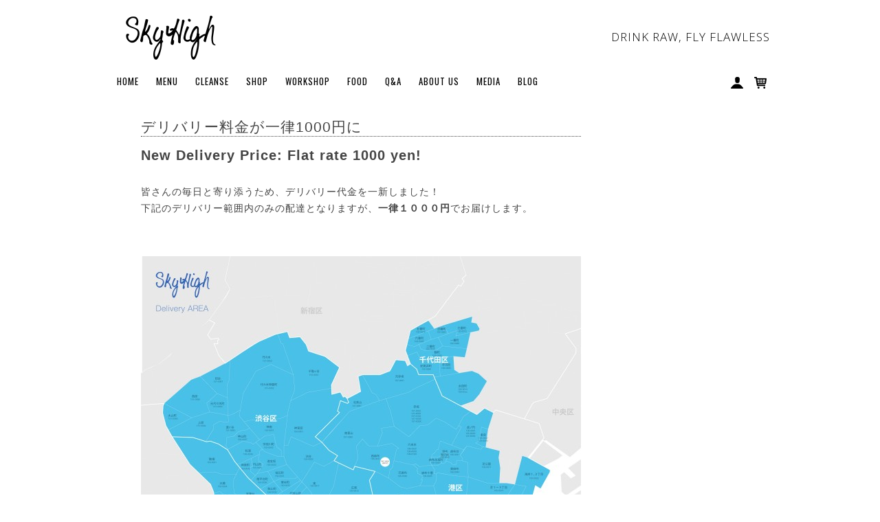

--- FILE ---
content_type: text/html; charset=UTF-8
request_url: https://skyhigh-tokyo.jp/archives/3848
body_size: 7656
content:
<!DOCTYPE html>
<html dir="ltr" lang="ja" prefix="og: https://ogp.me/ns#">
<head>
    <meta http-equiv="Content-Type" content="text/html"; charset="UTF-8" />
	<!--キャッシュクリア -->
    <meta http-equiv="Expires" content="Sat, 17 Apr 2019 13:00:00 GMT">
    
	
	<meta name="keywords" content="JUICE,CLEANSE,TOKYO,VEGAN,RAW,Sky High,スカイハイ,Juice Bar,ジュースバー,100％RAW（生）,フレッシュジュース,ボディ＆マインド,クレンズ,ヘルシー,無農薬,自然農法,野菜,果物,ビタミン,ミネラル,ファイトケミカル,酵素が豊富,オーガニック,スーパーフード,健康,美容,ローフーディスト,ベジタリアン">
	<meta name="description" content="からだがほんとうに求めているものを満たせば、 空高く舞い上がるように心地いい! Sky High juice Barへようこそ。100％RAWのジュースが、あなたのボディ＆マインドをクレンズしてヘルシーに。 無農薬や自然農法で育った野菜、果物だから、ビタミン、ミネラル、ファイトケミカル、酵素が豊富です。" />
	<meta name="copyright" content="(c) Sky High Juice Bar" />
	
    
    <link rel="stylesheet" type="text/css" media="all" href="https://skyhigh-tokyo.jp/wp/wp-content/themes/skyhigh03/style.css?20260118-0659" />
    <!--[if IE ]>
        <link rel="stylesheet" type="text/css" media="all" href="https://skyhigh-tokyo.jp/wp/wp-content/themes/skyhigh03/style-ie.css" />
    <![endif]-->
    <link rel="pingback" href="https://skyhigh-tokyo.jp/wp/xmlrpc.php" />
        

	
    <!--     favicon   -->
    <link rel='shortcut icon' href='https://skyhigh-tokyo.jp/wp/wp-content/themes/skyhigh03/images/favicon.ico'>
    
    <!--     jquery   -->
    <script src='//ajax.googleapis.com/ajax/libs/jquery/1.8.3/jquery.js'></script>

   <!--     画像センタリング   -->
   <script type="text/javascript" src="https://skyhigh-tokyo.jp/wp/wp-content/themes/skyhigh03/js/image_centering.js"></script>
   
   <!--    スクロールしても固定  -->
   <script type="text/javascript" src="https://skyhigh-tokyo.jp/wp/wp-content/themes/skyhigh03/js/stay_scroll.js"></script>
   
   <!--    analytics   -->
   <script>
  (function(i,s,o,g,r,a,m){i['GoogleAnalyticsObject']=r;i[r]=i[r]||function(){
  (i[r].q=i[r].q||[]).push(arguments)},i[r].l=1*new Date();a=s.createElement(o),
  m=s.getElementsByTagName(o)[0];a.async=1;a.src=g;m.parentNode.insertBefore(a,m)
  })(window,document,'script','//www.google-analytics.com/analytics.js','ga');

  ga('create', 'UA-67799204-1', 'auto');
  ga('send', 'pageview');

	</script>
	
	<!--     google map   -->
    <meta name="viewport" content="initial-scale=1.0, user-scalable=no" />
    
    <!--     isotope   -->
    <script type="text/javascript" src="https://skyhigh-tokyo.jp/wp/wp-content/themes/skyhigh03/js/isotope/isotope.pkgd.js"></script>
	<script type="text/javascript" src="https://skyhigh-tokyo.jp/wp/wp-content/themes/skyhigh03/js/isotope/isotope_skyhigh.js"></script>
	<script type="text/javascript" src="https://skyhigh-tokyo.jp/wp/wp-content/themes/skyhigh03/js/isotope/isotope_skyhigh2.js"></script>
	<script type="text/javascript" src="https://skyhigh-tokyo.jp/wp/wp-content/themes/skyhigh03/js/isotope/isotope_skyhigh3.js"></script>
	<link href="https://skyhigh-tokyo.jp/wp/wp-content/themes/skyhigh03/js/isotope/isotope_style.css" rel="stylesheet" />
	
    <!--     bxslider   -->
    <script type="text/javascript" src="https://skyhigh-tokyo.jp/wp/wp-content/themes/skyhigh03/js/jquery.bxslider.min.js"></script>
    <script type="text/javascript" src="https://skyhigh-tokyo.jp/wp/wp-content/themes/skyhigh03/js/jquery.bxslider.skyhigh.js"></script>
	<link href="https://skyhigh-tokyo.jp/wp/wp-content/themes/skyhigh03/js/jquery.bxslider.css" rel="stylesheet" />
		
	<!-- 	accordion -->
	<link href="https://skyhigh-tokyo.jp/wp/wp-content/themes/skyhigh03/js/accordion.css" rel="stylesheet" />
	<script type="text/javascript" src="https://skyhigh-tokyo.jp/wp/wp-content/themes/skyhigh03/js/accordion.js"></script>
	
	 <!--    tooltip   -->
	 <script type="text/javascript" src="https://skyhigh-tokyo.jp/wp/wp-content/themes/skyhigh03/js/tooltip/tooltip.js"></script>
	 <script type="text/javascript" src="https://skyhigh-tokyo.jp/wp/wp-content/themes/skyhigh03/js/tooltip/tooltip2.js"></script>
	 <link href="https://skyhigh-tokyo.jp/wp/wp-content/themes/skyhigh03/js/tooltip/tooltip.css" rel="stylesheet" />
	 
	 <!--    slidebars   -->
	 <meta name="viewport" content="width=device-width, initial-scale=1.0, minimum-scale=1.0, maximum-scale=1.0, user-scalable=no">
	<link rel="stylesheet" href="https://skyhigh-tokyo.jp/wp/wp-content/themes/skyhigh03/js/slidebar/slidebars.css">
    <script src="https://skyhigh-tokyo.jp/wp/wp-content/themes/skyhigh03/js/slidebar/slidebars.js"></script>
    <script>
	  (function($) {
	    $(document).ready(function() {
	      $.slidebars({
	        siteClose: true // true or false
	      });
	    });
	  }) (jQuery);
	</script>
	
	<!-- 	Match Height -->
	<script type="text/javascript" src="https://skyhigh-tokyo.jp/wp/wp-content/themes/skyhigh03/js/match_height/jquery.matchHeight.js"></script>
	<script type="text/javascript" src="https://skyhigh-tokyo.jp/wp/wp-content/themes/skyhigh03/js/match_height/match_height_skyhigh.js"></script>
	
    
		<!-- All in One SEO 4.5.5 - aioseo.com -->
		<title>デリバリー料金が一律1000円に | Sky High Juice</title>
		<meta name="description" content="New Delivery Price: Flat rate 1000 yen! 皆さんの毎日と寄" />
		<meta name="robots" content="max-image-preview:large" />
		<meta name="msvalidate.01" content="B446211C34DE23887D94B8AD8AD49066" />
		<meta name="keywords" content="info" />
		<link rel="canonical" href="https://skyhigh-tokyo.jp/archives/3848" />
		<meta name="generator" content="All in One SEO (AIOSEO) 4.5.5" />
		<meta property="og:locale" content="ja_JP" />
		<meta property="og:site_name" content="Sky High Juice -" />
		<meta property="og:type" content="article" />
		<meta property="og:title" content="デリバリー料金が一律1000円に | Sky High Juice" />
		<meta property="og:description" content="New Delivery Price: Flat rate 1000 yen! 皆さんの毎日と寄" />
		<meta property="og:url" content="https://skyhigh-tokyo.jp/archives/3848" />
		<meta property="article:published_time" content="2016-10-27T19:35:10+00:00" />
		<meta property="article:modified_time" content="2020-04-24T07:41:53+00:00" />
		<meta name="twitter:card" content="summary" />
		<meta name="twitter:title" content="デリバリー料金が一律1000円に | Sky High Juice" />
		<meta name="twitter:description" content="New Delivery Price: Flat rate 1000 yen! 皆さんの毎日と寄" />
		<meta name="google" content="nositelinkssearchbox" />
		<script type="application/ld+json" class="aioseo-schema">
			{"@context":"https:\/\/schema.org","@graph":[{"@type":"Article","@id":"https:\/\/skyhigh-tokyo.jp\/archives\/3848#article","name":"\u30c7\u30ea\u30d0\u30ea\u30fc\u6599\u91d1\u304c\u4e00\u5f8b1000\u5186\u306b | Sky High Juice","headline":"\u30c7\u30ea\u30d0\u30ea\u30fc\u6599\u91d1\u304c\u4e00\u5f8b1000\u5186\u306b","author":{"@id":"https:\/\/skyhigh-tokyo.jp\/archives\/author\/shtadmin#author"},"publisher":{"@id":"https:\/\/skyhigh-tokyo.jp\/#organization"},"image":{"@type":"ImageObject","url":"https:\/\/skyhigh-tokyo.jp\/wp\/wp-content\/uploads\/skyhigh_logo.jpg","width":400,"height":300},"datePublished":"2016-10-28T04:35:10+00:00","dateModified":"2020-04-24T16:41:53+00:00","inLanguage":"ja","mainEntityOfPage":{"@id":"https:\/\/skyhigh-tokyo.jp\/archives\/3848#webpage"},"isPartOf":{"@id":"https:\/\/skyhigh-tokyo.jp\/archives\/3848#webpage"},"articleSection":"INFO"},{"@type":"BreadcrumbList","@id":"https:\/\/skyhigh-tokyo.jp\/archives\/3848#breadcrumblist","itemListElement":[{"@type":"ListItem","@id":"https:\/\/skyhigh-tokyo.jp\/#listItem","position":1,"name":"\u5bb6"}]},{"@type":"Organization","@id":"https:\/\/skyhigh-tokyo.jp\/#organization","name":"Sky High Juice","url":"https:\/\/skyhigh-tokyo.jp\/"},{"@type":"Person","@id":"https:\/\/skyhigh-tokyo.jp\/archives\/author\/shtadmin#author","url":"https:\/\/skyhigh-tokyo.jp\/archives\/author\/shtadmin","name":"\u30de\u30b5\u30c8\u30b7 \u30aa\u30ab"},{"@type":"WebPage","@id":"https:\/\/skyhigh-tokyo.jp\/archives\/3848#webpage","url":"https:\/\/skyhigh-tokyo.jp\/archives\/3848","name":"\u30c7\u30ea\u30d0\u30ea\u30fc\u6599\u91d1\u304c\u4e00\u5f8b1000\u5186\u306b | Sky High Juice","description":"New Delivery Price: Flat rate 1000 yen! \u7686\u3055\u3093\u306e\u6bce\u65e5\u3068\u5bc4","inLanguage":"ja","isPartOf":{"@id":"https:\/\/skyhigh-tokyo.jp\/#website"},"breadcrumb":{"@id":"https:\/\/skyhigh-tokyo.jp\/archives\/3848#breadcrumblist"},"author":{"@id":"https:\/\/skyhigh-tokyo.jp\/archives\/author\/shtadmin#author"},"creator":{"@id":"https:\/\/skyhigh-tokyo.jp\/archives\/author\/shtadmin#author"},"image":{"@type":"ImageObject","url":"https:\/\/skyhigh-tokyo.jp\/wp\/wp-content\/uploads\/skyhigh_logo.jpg","@id":"https:\/\/skyhigh-tokyo.jp\/archives\/3848\/#mainImage","width":400,"height":300},"primaryImageOfPage":{"@id":"https:\/\/skyhigh-tokyo.jp\/archives\/3848#mainImage"},"datePublished":"2016-10-28T04:35:10+00:00","dateModified":"2020-04-24T16:41:53+00:00"},{"@type":"WebSite","@id":"https:\/\/skyhigh-tokyo.jp\/#website","url":"https:\/\/skyhigh-tokyo.jp\/","name":"Sky High Juice","inLanguage":"ja","publisher":{"@id":"https:\/\/skyhigh-tokyo.jp\/#organization"}}]}
		</script>
		<!-- All in One SEO -->

<link rel='dns-prefetch' href='//s.w.org' />
<link rel="alternate" type="application/rss+xml" title="Sky High Juice &raquo; フィード" href="https://skyhigh-tokyo.jp/feed" />
<link rel="alternate" type="application/rss+xml" title="Sky High Juice &raquo; コメントフィード" href="https://skyhigh-tokyo.jp/comments/feed" />
		<script type="text/javascript">
			window._wpemojiSettings = {"baseUrl":"https:\/\/s.w.org\/images\/core\/emoji\/11\/72x72\/","ext":".png","svgUrl":"https:\/\/s.w.org\/images\/core\/emoji\/11\/svg\/","svgExt":".svg","source":{"concatemoji":"https:\/\/skyhigh-tokyo.jp\/wp\/wp-includes\/js\/wp-emoji-release.min.js?ver=4.9.15"}};
			!function(a,b,c){function d(a,b){var c=String.fromCharCode;l.clearRect(0,0,k.width,k.height),l.fillText(c.apply(this,a),0,0);var d=k.toDataURL();l.clearRect(0,0,k.width,k.height),l.fillText(c.apply(this,b),0,0);var e=k.toDataURL();return d===e}function e(a){var b;if(!l||!l.fillText)return!1;switch(l.textBaseline="top",l.font="600 32px Arial",a){case"flag":return!(b=d([55356,56826,55356,56819],[55356,56826,8203,55356,56819]))&&(b=d([55356,57332,56128,56423,56128,56418,56128,56421,56128,56430,56128,56423,56128,56447],[55356,57332,8203,56128,56423,8203,56128,56418,8203,56128,56421,8203,56128,56430,8203,56128,56423,8203,56128,56447]),!b);case"emoji":return b=d([55358,56760,9792,65039],[55358,56760,8203,9792,65039]),!b}return!1}function f(a){var c=b.createElement("script");c.src=a,c.defer=c.type="text/javascript",b.getElementsByTagName("head")[0].appendChild(c)}var g,h,i,j,k=b.createElement("canvas"),l=k.getContext&&k.getContext("2d");for(j=Array("flag","emoji"),c.supports={everything:!0,everythingExceptFlag:!0},i=0;i<j.length;i++)c.supports[j[i]]=e(j[i]),c.supports.everything=c.supports.everything&&c.supports[j[i]],"flag"!==j[i]&&(c.supports.everythingExceptFlag=c.supports.everythingExceptFlag&&c.supports[j[i]]);c.supports.everythingExceptFlag=c.supports.everythingExceptFlag&&!c.supports.flag,c.DOMReady=!1,c.readyCallback=function(){c.DOMReady=!0},c.supports.everything||(h=function(){c.readyCallback()},b.addEventListener?(b.addEventListener("DOMContentLoaded",h,!1),a.addEventListener("load",h,!1)):(a.attachEvent("onload",h),b.attachEvent("onreadystatechange",function(){"complete"===b.readyState&&c.readyCallback()})),g=c.source||{},g.concatemoji?f(g.concatemoji):g.wpemoji&&g.twemoji&&(f(g.twemoji),f(g.wpemoji)))}(window,document,window._wpemojiSettings);
		</script>
		<style type="text/css">
img.wp-smiley,
img.emoji {
	display: inline !important;
	border: none !important;
	box-shadow: none !important;
	height: 1em !important;
	width: 1em !important;
	margin: 0 .07em !important;
	vertical-align: -0.1em !important;
	background: none !important;
	padding: 0 !important;
}
</style>
<link rel='stylesheet' id='sbi_styles-css'  href='https://skyhigh-tokyo.jp/wp/wp-content/plugins/instagram-feed/css/sbi-styles.min.css?ver=6.2.7' type='text/css' media='all' />
<link rel='stylesheet' id='woocommerce-layout-css'  href='//skyhigh-tokyo.jp/wp/wp-content/plugins/woocommerce/assets/css/woocommerce-layout.css?ver=3.0.9' type='text/css' media='all' />
<link rel='stylesheet' id='woocommerce-smallscreen-css'  href='//skyhigh-tokyo.jp/wp/wp-content/plugins/woocommerce/assets/css/woocommerce-smallscreen.css?ver=3.0.9' type='text/css' media='only screen and (max-width: 768px)' />
<link rel='stylesheet' id='woocommerce-general-css'  href='//skyhigh-tokyo.jp/wp/wp-content/plugins/woocommerce/assets/css/woocommerce.css?ver=3.0.9' type='text/css' media='all' />
<script type='text/javascript' src='https://skyhigh-tokyo.jp/wp/wp-includes/js/jquery/jquery.js?ver=1.12.4'></script>
<script type='text/javascript' src='https://skyhigh-tokyo.jp/wp/wp-includes/js/jquery/jquery-migrate.min.js?ver=1.4.1'></script>
<link rel='https://api.w.org/' href='https://skyhigh-tokyo.jp/wp-json/' />
<link rel="EditURI" type="application/rsd+xml" title="RSD" href="https://skyhigh-tokyo.jp/wp/xmlrpc.php?rsd" />
<link rel="wlwmanifest" type="application/wlwmanifest+xml" href="https://skyhigh-tokyo.jp/wp/wp-includes/wlwmanifest.xml" /> 
<link rel='prev' title='11月3日の営業時間' href='https://skyhigh-tokyo.jp/archives/3822' />
<link rel='next' title='11月23日の営業時間' href='https://skyhigh-tokyo.jp/archives/3983' />
<meta name="generator" content="WordPress 4.9.15" />
<meta name="generator" content="WooCommerce 3.0.9" />
<link rel='shortlink' href='https://skyhigh-tokyo.jp/?p=3848' />
<link rel="alternate" type="application/json+oembed" href="https://skyhigh-tokyo.jp/wp-json/oembed/1.0/embed?url=https%3A%2F%2Fskyhigh-tokyo.jp%2Farchives%2F3848" />
<link rel="alternate" type="text/xml+oembed" href="https://skyhigh-tokyo.jp/wp-json/oembed/1.0/embed?url=https%3A%2F%2Fskyhigh-tokyo.jp%2Farchives%2F3848&#038;format=xml" />
<script type="text/javascript">
(function(url){
	if(/(?:Chrome\/26\.0\.1410\.63 Safari\/537\.31|WordfenceTestMonBot)/.test(navigator.userAgent)){ return; }
	var addEvent = function(evt, handler) {
		if (window.addEventListener) {
			document.addEventListener(evt, handler, false);
		} else if (window.attachEvent) {
			document.attachEvent('on' + evt, handler);
		}
	};
	var removeEvent = function(evt, handler) {
		if (window.removeEventListener) {
			document.removeEventListener(evt, handler, false);
		} else if (window.detachEvent) {
			document.detachEvent('on' + evt, handler);
		}
	};
	var evts = 'contextmenu dblclick drag dragend dragenter dragleave dragover dragstart drop keydown keypress keyup mousedown mousemove mouseout mouseover mouseup mousewheel scroll'.split(' ');
	var logHuman = function() {
		if (window.wfLogHumanRan) { return; }
		window.wfLogHumanRan = true;
		var wfscr = document.createElement('script');
		wfscr.type = 'text/javascript';
		wfscr.async = true;
		wfscr.src = url + '&r=' + Math.random();
		(document.getElementsByTagName('head')[0]||document.getElementsByTagName('body')[0]).appendChild(wfscr);
		for (var i = 0; i < evts.length; i++) {
			removeEvent(evts[i], logHuman);
		}
	};
	for (var i = 0; i < evts.length; i++) {
		addEvent(evts[i], logHuman);
	}
})('//skyhigh-tokyo.jp/?wordfence_lh=1&hid=B5752A09C956DED8062ED4146E5F1D9A');
</script>	<noscript><style>.woocommerce-product-gallery{ opacity: 1 !important; }</style></noscript>
	    
    <!--    google font   -->
    <link href='https://fonts.googleapis.com/css?family=Oswald' rel='stylesheet' type='text/css'>
	<link href='https://fonts.googleapis.com/css?family=Open+Sans:400,600,700,300' rel='stylesheet' type='text/css'>
    <link href='https://fonts.googleapis.com/css?family=Lora:400,700' rel='stylesheet' type='text/css'>
	<link href='https://fonts.googleapis.com/css?family=Dosis:200' rel='stylesheet' type='text/css'>
    
</head>

<body class="post-template-default single single-post postid-3848 single-format-standard">
<div id="wrapper"><div id="sb-site"> <!-- start of wrapper -->
	<div class="w960">
	<div id="header" class="sb-slide">
	  	<div class="menu_logo"><a href="https://skyhigh-tokyo.jp" title="Home">Sky High Juice bar</a></div>
	  	<dib class="header_text">drink raw, fly flawless</dib>
		
	</div><!-- end of header -->
	</div><!-- w960 -->
<div id="content">
<div class="w960">
	<div id="menu_area">
		<div id="menu_box">
			<ul id="menu-main-menu" class="nav"><li id="menu-item-415" class="menu-item menu-item-type-post_type menu-item-object-page menu-item-home menu-item-415"><a href="https://skyhigh-tokyo.jp/">Home</a></li>
<li id="menu-item-657" class="menu-item menu-item-type-post_type menu-item-object-page menu-item-657"><a href="https://skyhigh-tokyo.jp/menu">Menu</a></li>
<li id="menu-item-432" class="menu-item menu-item-type-post_type menu-item-object-page menu-item-432"><a href="https://skyhigh-tokyo.jp/cleans">Cleanse</a></li>
<li id="menu-item-7285" class="menu-item menu-item-type-custom menu-item-object-custom menu-item-7285"><a target="_blank" href="https://skyhighjuice.stores.jp/">Shop</a></li>
<li id="menu-item-10158" class="menu-item menu-item-type-custom menu-item-object-custom menu-item-10158"><a target="_blank" href="https://www.sapphiresphe.com/">WORKSHOP</a></li>
<li id="menu-item-10159" class="menu-item menu-item-type-custom menu-item-object-custom menu-item-10159"><a href="https://plantas.skyhigh-tokyo.jp/">FOOD</a></li>
<li id="menu-item-423" class="menu-item menu-item-type-post_type menu-item-object-page menu-item-423"><a href="https://skyhigh-tokyo.jp/qa">Q&#038;A</a></li>
<li id="menu-item-416" class="menu-item menu-item-type-post_type menu-item-object-page menu-item-416"><a href="https://skyhigh-tokyo.jp/about-us">About Us</a></li>
<li id="menu-item-431" class="menu_invisible menu-item menu-item-type-post_type menu-item-object-page menu-item-431"><a href="https://skyhigh-tokyo.jp/gallery">Gallery</a></li>
<li id="menu-item-430" class="menu-item menu-item-type-post_type menu-item-object-page menu-item-430"><a href="https://skyhigh-tokyo.jp/media">Media</a></li>
<li id="menu-item-7209" class="menu-item menu-item-type-post_type menu-item-object-page menu-item-7209"><a href="https://skyhigh-tokyo.jp/blog">BLOG</a></li>
</ul>		</div>
		<div id="shopping_btns">
			<ul id="menu-wc-menu" class="nav"><li id="menu-item-1183" class="menu_member menu-item menu-item-type-post_type menu-item-object-page menu-item-1183"><a href="https://skyhigh-tokyo.jp/my-account">My Account</a></li>
<li id="menu-item-1184" class="menu_cart menu-item menu-item-type-post_type menu-item-object-page menu-item-1184"><a href="https://skyhigh-tokyo.jp/cart">Cart</a></li>
</ul>		</div>
	</div>
	<div id="main">
	   
<div id="post-3848" class="post-3848 post type-post status-publish format-standard has-post-thumbnail hentry category-info">
    <div class="entry_box">
    
        <div id="single_title"><h2 class="entry-title">デリバリー料金が一律1000円に</h2></div>

	        <div class="entry-content">
			<h3>New Delivery Price: Flat rate 1000 yen!</h3>
<p>&nbsp;</p>
<p>皆さんの毎日と寄り添うため、デリバリー代金を一新しました！</p>
<p>下記のデリバリー範囲内のみの配達となりますが、<b>一律１０００円</b><wbr />でお届けします。</p>
<p>&nbsp;</p>
<p><a href="http://skyhigh-tokyo.jp/wp/wp-content/uploads/deliverymap161026.jpg"><img class="alignnone size-large wp-image-3849" src="http://skyhigh-tokyo.jp/wp/wp-content/uploads/deliverymap161026-640x640.jpg" alt="deliverymap161026" width="640" height="640" srcset="https://skyhigh-tokyo.jp/wp/wp-content/uploads/deliverymap161026-640x640.jpg 640w, https://skyhigh-tokyo.jp/wp/wp-content/uploads/deliverymap161026-150x150.jpg 150w, https://skyhigh-tokyo.jp/wp/wp-content/uploads/deliverymap161026-300x300.jpg 300w, https://skyhigh-tokyo.jp/wp/wp-content/uploads/deliverymap161026-180x180.jpg 180w" sizes="(max-width: 640px) 100vw, 640px" /></a></p>
<p>&nbsp;</p>
<p>よりお求め易くなったデリバリーサービスをぜひご利用ください！</p>
								
            <div class="socialbtns"></div>
                    </div>
       
    </div>
    <div class="sns_buttons">
         <!-- end of tag list if -->
	
	<div class="entry-meta">
            <span class="entry-date"><a href="https://skyhigh-tokyo.jp/archives/3848">2016.10.28</a></span>
			        </div>
        
        	<div class="post-navigation">
    		<div class="post-previous"><a href="https://skyhigh-tokyo.jp/archives/3822" rel="prev"><span class="meta-post-nav">&larr;</span> 11月3日の営業時間</a></div>
			<div class="post-next"><a href="https://skyhigh-tokyo.jp/archives/3983" rel="next">11月23日の営業時間 <span class="meta-post-nav">&rarr;</span></a></div>
		</div>
        
    <div class="clear"></div>
</div>
</div>   
	</div>
	<div id="sidebar">
    <ul>
			
	        </ul>
</div></div>
</div>

    <div id="footer">
	    <div class="w960">
	        <div id="copyright">
				All Right Reserved by Sky High Juice Bar
	        </div>
	        <div id="footer_link">
				<a href="https://skyhigh-tokyo.jp/privacy-policy/">PRIVACY POLICY</a> / 
				<a href="mailto:info@skyhigh-tokyo.jp">お問い合わせ</a> / 
				<a href="https://skyhigh-tokyo.jp/legal-info/">特定商取引法</a> / 
				<a href="https://skyhigh-tokyo.jp/company/">会社概要</a> / 
				<a href="https://skyhigh-tokyo.jp/recruit/">求人情報</a>
	        </div>

        </div><!-- w960 -->
    </div><!-- footer -->
</div><!-- wrapper --></div> <!-- sb-site-->
<!-- Instagram Feed JS -->
<script type="text/javascript">
var sbiajaxurl = "https://skyhigh-tokyo.jp/wp/wp-admin/admin-ajax.php";
</script>
<script type='text/javascript' src='https://skyhigh-tokyo.jp/wp/wp-includes/js/comment-reply.min.js?ver=4.9.15'></script>
<script type='text/javascript'>
/* <![CDATA[ */
var wc_add_to_cart_params = {"ajax_url":"\/wp\/wp-admin\/admin-ajax.php","wc_ajax_url":"\/archives\/3848?wc-ajax=%%endpoint%%","i18n_view_cart":"\u30ab\u30fc\u30c8\u3092\u8868\u793a","cart_url":"https:\/\/skyhigh-tokyo.jp\/cart","is_cart":"","cart_redirect_after_add":"yes"};
/* ]]> */
</script>
<script type='text/javascript' src='//skyhigh-tokyo.jp/wp/wp-content/plugins/woocommerce/assets/js/frontend/add-to-cart.min.js?ver=3.0.9'></script>
<script type='text/javascript' src='//skyhigh-tokyo.jp/wp/wp-content/plugins/woocommerce/assets/js/jquery-blockui/jquery.blockUI.min.js?ver=2.70'></script>
<script type='text/javascript' src='//skyhigh-tokyo.jp/wp/wp-content/plugins/woocommerce/assets/js/js-cookie/js.cookie.min.js?ver=2.1.4'></script>
<script type='text/javascript'>
/* <![CDATA[ */
var woocommerce_params = {"ajax_url":"\/wp\/wp-admin\/admin-ajax.php","wc_ajax_url":"\/archives\/3848?wc-ajax=%%endpoint%%"};
/* ]]> */
</script>
<script type='text/javascript' src='//skyhigh-tokyo.jp/wp/wp-content/plugins/woocommerce/assets/js/frontend/woocommerce.min.js?ver=3.0.9'></script>
<script type='text/javascript'>
/* <![CDATA[ */
var wc_cart_fragments_params = {"ajax_url":"\/wp\/wp-admin\/admin-ajax.php","wc_ajax_url":"\/archives\/3848?wc-ajax=%%endpoint%%","fragment_name":"wc_fragments"};
/* ]]> */
</script>
<script type='text/javascript' src='//skyhigh-tokyo.jp/wp/wp-content/plugins/woocommerce/assets/js/frontend/cart-fragments.min.js?ver=3.0.9'></script>
<script type='text/javascript' src='https://skyhigh-tokyo.jp/wp/wp-includes/js/wp-embed.min.js?ver=4.9.15'></script>
        <script type="text/javascript">
                </script>
<div class="sb-toggle-right">
	<!-- MENU --> <img src="https://skyhigh-tokyo.jp/wp/wp-content/themes/skyhigh03/images/header/mobile_menu_btn4.png">
</div>
<div class="sb-slidebar sb-right sb-style-push">
	<ul id="menu-mobile" class="nav"><li id="menu-item-658" class="menu-item menu-item-type-post_type menu-item-object-page menu-item-home menu-item-658"><a href="https://skyhigh-tokyo.jp/">Home</a></li>
<li id="menu-item-659" class="menu-item menu-item-type-post_type menu-item-object-page menu-item-659"><a href="https://skyhigh-tokyo.jp/menu">Menu</a></li>
<li id="menu-item-660" class="menu-item menu-item-type-post_type menu-item-object-page menu-item-660"><a href="https://skyhigh-tokyo.jp/cleans">Cleanse</a></li>
<li id="menu-item-10160" class="menu-item menu-item-type-custom menu-item-object-custom menu-item-10160"><a href="https://plantas.skyhigh-tokyo.jp/">FOOD</a></li>
<li id="menu-item-10161" class="menu-item menu-item-type-custom menu-item-object-custom menu-item-10161"><a href="https://www.sapphiresphe.com/">WORKSHOP</a></li>
<li id="menu-item-7284" class="menu-item menu-item-type-custom menu-item-object-custom menu-item-7284"><a target="_blank" href="https://skyhighjuice.stores.jp/">SHOP</a></li>
<li id="menu-item-661" class="menu-item menu-item-type-post_type menu-item-object-page menu-item-661"><a href="https://skyhigh-tokyo.jp/qa">Q&#038;A</a></li>
<li id="menu-item-662" class="menu-item menu-item-type-post_type menu-item-object-page menu-item-662"><a href="https://skyhigh-tokyo.jp/about-us">About Us</a></li>
<li id="menu-item-663" class="menu-item menu-item-type-post_type menu-item-object-page menu-item-663"><a href="https://skyhigh-tokyo.jp/media">Media</a></li>
<li id="menu-item-7274" class="menu-item menu-item-type-post_type menu-item-object-page menu-item-7274"><a href="https://skyhigh-tokyo.jp/blog">BLOG</a></li>
<li id="menu-item-1397" class="menu-item menu-item-type-custom menu-item-object-custom menu-item-has-children menu-item-1397"><a href="#">SNS</a>
<ul class="sub-menu">
	<li id="menu-item-1071" class="menu-item menu-item-type-custom menu-item-object-custom menu-item-1071"><a target="_blank" href="https://www.facebook.com/skyhighjuicebar">Facebook</a></li>
	<li id="menu-item-1072" class="menu-item menu-item-type-custom menu-item-object-custom menu-item-1072"><a target="_blank" href="https://twitter.com/skyhightokyo">Twitter</a></li>
	<li id="menu-item-1073" class="menu-item menu-item-type-custom menu-item-object-custom menu-item-1073"><a target="_blank" href="https://instagram.com/skyhighjuice/">Instagram</a></li>
	<li id="menu-item-1396" class="menu-item menu-item-type-custom menu-item-object-custom menu-item-1396"><a href="https://jp.pinterest.com/Skyhighjuice/sky-high/">Pinterest</a></li>
</ul>
</li>
</ul></div>

</body>
</html>

--- FILE ---
content_type: text/html; charset=UTF-8
request_url: https://skyhigh-tokyo.jp/wp/wp-content/themes/skyhigh03/js/isotope/isotope_style.css
body_size: 18740
content:

<!DOCTYPE html>
<html dir="ltr" lang="ja" prefix="og: https://ogp.me/ns#">
<head>
    <meta http-equiv="Content-Type" content="text/html"; charset="UTF-8" />
	<!--キャッシュクリア -->
    <meta http-equiv="Expires" content="Sat, 17 Apr 2019 13:00:00 GMT">
    
	
	<meta name="keywords" content="JUICE,CLEANSE,TOKYO,VEGAN,RAW,Sky High,スカイハイ,Juice Bar,ジュースバー,100％RAW（生）,フレッシュジュース,ボディ＆マインド,クレンズ,ヘルシー,無農薬,自然農法,野菜,果物,ビタミン,ミネラル,ファイトケミカル,酵素が豊富,オーガニック,スーパーフード,健康,美容,ローフーディスト,ベジタリアン">
	<meta name="description" content="からだがほんとうに求めているものを満たせば、 空高く舞い上がるように心地いい! Sky High juice Barへようこそ。100％RAWのジュースが、あなたのボディ＆マインドをクレンズしてヘルシーに。 無農薬や自然農法で育った野菜、果物だから、ビタミン、ミネラル、ファイトケミカル、酵素が豊富です。" />
	<meta name="copyright" content="(c) Sky High Juice Bar" />
	
    
    <link rel="stylesheet" type="text/css" media="all" href="https://skyhigh-tokyo.jp/wp/wp-content/themes/skyhigh03/style.css?20260118-0659" />
    <!--[if IE ]>
        <link rel="stylesheet" type="text/css" media="all" href="https://skyhigh-tokyo.jp/wp/wp-content/themes/skyhigh03/style-ie.css" />
    <![endif]-->
    <link rel="pingback" href="https://skyhigh-tokyo.jp/wp/xmlrpc.php" />
        

	
    <!--     favicon   -->
    <link rel='shortcut icon' href='https://skyhigh-tokyo.jp/wp/wp-content/themes/skyhigh03/images/favicon.ico'>
    
    <!--     jquery   -->
    <script src='//ajax.googleapis.com/ajax/libs/jquery/1.8.3/jquery.js'></script>

   <!--     画像センタリング   -->
   <script type="text/javascript" src="https://skyhigh-tokyo.jp/wp/wp-content/themes/skyhigh03/js/image_centering.js"></script>
   
   <!--    スクロールしても固定  -->
   <script type="text/javascript" src="https://skyhigh-tokyo.jp/wp/wp-content/themes/skyhigh03/js/stay_scroll.js"></script>
   
   <!--    analytics   -->
   <script>
  (function(i,s,o,g,r,a,m){i['GoogleAnalyticsObject']=r;i[r]=i[r]||function(){
  (i[r].q=i[r].q||[]).push(arguments)},i[r].l=1*new Date();a=s.createElement(o),
  m=s.getElementsByTagName(o)[0];a.async=1;a.src=g;m.parentNode.insertBefore(a,m)
  })(window,document,'script','//www.google-analytics.com/analytics.js','ga');

  ga('create', 'UA-67799204-1', 'auto');
  ga('send', 'pageview');

	</script>
	
	<!--     google map   -->
    <meta name="viewport" content="initial-scale=1.0, user-scalable=no" />
    
    <!--     isotope   -->
    <script type="text/javascript" src="https://skyhigh-tokyo.jp/wp/wp-content/themes/skyhigh03/js/isotope/isotope.pkgd.js"></script>
	<script type="text/javascript" src="https://skyhigh-tokyo.jp/wp/wp-content/themes/skyhigh03/js/isotope/isotope_skyhigh.js"></script>
	<script type="text/javascript" src="https://skyhigh-tokyo.jp/wp/wp-content/themes/skyhigh03/js/isotope/isotope_skyhigh2.js"></script>
	<script type="text/javascript" src="https://skyhigh-tokyo.jp/wp/wp-content/themes/skyhigh03/js/isotope/isotope_skyhigh3.js"></script>
	<link href="https://skyhigh-tokyo.jp/wp/wp-content/themes/skyhigh03/js/isotope/isotope_style.css" rel="stylesheet" />
	
    <!--     bxslider   -->
    <script type="text/javascript" src="https://skyhigh-tokyo.jp/wp/wp-content/themes/skyhigh03/js/jquery.bxslider.min.js"></script>
    <script type="text/javascript" src="https://skyhigh-tokyo.jp/wp/wp-content/themes/skyhigh03/js/jquery.bxslider.skyhigh.js"></script>
	<link href="https://skyhigh-tokyo.jp/wp/wp-content/themes/skyhigh03/js/jquery.bxslider.css" rel="stylesheet" />
		
	<!-- 	accordion -->
	<link href="https://skyhigh-tokyo.jp/wp/wp-content/themes/skyhigh03/js/accordion.css" rel="stylesheet" />
	<script type="text/javascript" src="https://skyhigh-tokyo.jp/wp/wp-content/themes/skyhigh03/js/accordion.js"></script>
	
	 <!--    tooltip   -->
	 <script type="text/javascript" src="https://skyhigh-tokyo.jp/wp/wp-content/themes/skyhigh03/js/tooltip/tooltip.js"></script>
	 <script type="text/javascript" src="https://skyhigh-tokyo.jp/wp/wp-content/themes/skyhigh03/js/tooltip/tooltip2.js"></script>
	 <link href="https://skyhigh-tokyo.jp/wp/wp-content/themes/skyhigh03/js/tooltip/tooltip.css" rel="stylesheet" />
	 
	 <!--    slidebars   -->
	 <meta name="viewport" content="width=device-width, initial-scale=1.0, minimum-scale=1.0, maximum-scale=1.0, user-scalable=no">
	<link rel="stylesheet" href="https://skyhigh-tokyo.jp/wp/wp-content/themes/skyhigh03/js/slidebar/slidebars.css">
    <script src="https://skyhigh-tokyo.jp/wp/wp-content/themes/skyhigh03/js/slidebar/slidebars.js"></script>
    <script>
	  (function($) {
	    $(document).ready(function() {
	      $.slidebars({
	        siteClose: true // true or false
	      });
	    });
	  }) (jQuery);
	</script>
	
	<!-- 	Match Height -->
	<script type="text/javascript" src="https://skyhigh-tokyo.jp/wp/wp-content/themes/skyhigh03/js/match_height/jquery.matchHeight.js"></script>
	<script type="text/javascript" src="https://skyhigh-tokyo.jp/wp/wp-content/themes/skyhigh03/js/match_height/match_height_skyhigh.js"></script>
	
    
		<!-- All in One SEO 4.5.5 - aioseo.com -->
		<title>Sky High Juice</title>
		<meta name="description" content="からだがほんとうに求めているものを満たせば、 空高く舞い上がるように心地いい! Sky High juice Barへようこそ。100％RAWのジュースが、あなたのボディ＆マインドをクレンズしてヘルシーに。 無農薬や自然農法で育った野菜、果物だから、ビタミン、ミネラル、ファイトケミカル、酵素が豊富です。" />
		<meta name="robots" content="max-image-preview:large" />
		<meta name="msvalidate.01" content="B446211C34DE23887D94B8AD8AD49066" />
		<link rel="canonical" href="https://skyhigh-tokyo.jp" />
		<meta name="generator" content="All in One SEO (AIOSEO) 4.5.5" />
		<meta property="og:locale" content="ja_JP" />
		<meta property="og:site_name" content="Sky High Juice -" />
		<meta property="og:type" content="article" />
		<meta property="og:title" content="Sky High Juice" />
		<meta property="og:description" content="からだがほんとうに求めているものを満たせば、 空高く舞い上がるように心地いい! Sky High juice Barへようこそ。100％RAWのジュースが、あなたのボディ＆マインドをクレンズしてヘルシーに。 無農薬や自然農法で育った野菜、果物だから、ビタミン、ミネラル、ファイトケミカル、酵素が豊富です。" />
		<meta property="og:url" content="https://skyhigh-tokyo.jp" />
		<meta property="article:published_time" content="2015-05-21T22:43:02+00:00" />
		<meta property="article:modified_time" content="2023-10-10T07:57:14+00:00" />
		<meta name="twitter:card" content="summary" />
		<meta name="twitter:title" content="Sky High Juice" />
		<meta name="twitter:description" content="からだがほんとうに求めているものを満たせば、 空高く舞い上がるように心地いい! Sky High juice Barへようこそ。100％RAWのジュースが、あなたのボディ＆マインドをクレンズしてヘルシーに。 無農薬や自然農法で育った野菜、果物だから、ビタミン、ミネラル、ファイトケミカル、酵素が豊富です。" />
		<meta name="google" content="nositelinkssearchbox" />
		<script type="application/ld+json" class="aioseo-schema">
			{"@context":"https:\/\/schema.org","@graph":[{"@type":"BreadcrumbList","@id":"https:\/\/skyhigh-tokyo.jp\/#breadcrumblist","itemListElement":[{"@type":"ListItem","@id":"https:\/\/skyhigh-tokyo.jp\/#listItem","position":1,"name":"\u5bb6"}]},{"@type":"Organization","@id":"https:\/\/skyhigh-tokyo.jp\/#organization","name":"Sky High Juice","url":"https:\/\/skyhigh-tokyo.jp\/"},{"@type":"WebPage","@id":"https:\/\/skyhigh-tokyo.jp\/#webpage","url":"https:\/\/skyhigh-tokyo.jp\/","name":"Sky High Juice","description":"\u304b\u3089\u3060\u304c\u307b\u3093\u3068\u3046\u306b\u6c42\u3081\u3066\u3044\u308b\u3082\u306e\u3092\u6e80\u305f\u305b\u3070\u3001 \u7a7a\u9ad8\u304f\u821e\u3044\u4e0a\u304c\u308b\u3088\u3046\u306b\u5fc3\u5730\u3044\u3044! Sky High juice Bar\u3078\u3088\u3046\u3053\u305d\u3002100\uff05RAW\u306e\u30b8\u30e5\u30fc\u30b9\u304c\u3001\u3042\u306a\u305f\u306e\u30dc\u30c7\u30a3\uff06\u30de\u30a4\u30f3\u30c9\u3092\u30af\u30ec\u30f3\u30ba\u3057\u3066\u30d8\u30eb\u30b7\u30fc\u306b\u3002 \u7121\u8fb2\u85ac\u3084\u81ea\u7136\u8fb2\u6cd5\u3067\u80b2\u3063\u305f\u91ce\u83dc\u3001\u679c\u7269\u3060\u304b\u3089\u3001\u30d3\u30bf\u30df\u30f3\u3001\u30df\u30cd\u30e9\u30eb\u3001\u30d5\u30a1\u30a4\u30c8\u30b1\u30df\u30ab\u30eb\u3001\u9175\u7d20\u304c\u8c4a\u5bcc\u3067\u3059\u3002","inLanguage":"ja","isPartOf":{"@id":"https:\/\/skyhigh-tokyo.jp\/#website"},"breadcrumb":{"@id":"https:\/\/skyhigh-tokyo.jp\/#breadcrumblist"},"datePublished":"2015-05-22T07:43:02+00:00","dateModified":"2023-10-10T16:57:14+00:00"},{"@type":"WebSite","@id":"https:\/\/skyhigh-tokyo.jp\/#website","url":"https:\/\/skyhigh-tokyo.jp\/","name":"Sky High Juice","inLanguage":"ja","publisher":{"@id":"https:\/\/skyhigh-tokyo.jp\/#organization"}}]}
		</script>
		<!-- All in One SEO -->

<link rel='dns-prefetch' href='//s.w.org' />
<link rel="alternate" type="application/rss+xml" title="Sky High Juice &raquo; フィード" href="https://skyhigh-tokyo.jp/feed" />
<link rel="alternate" type="application/rss+xml" title="Sky High Juice &raquo; コメントフィード" href="https://skyhigh-tokyo.jp/comments/feed" />
<link rel="alternate" type="application/rss+xml" title="Sky High Juice &raquo; Home のコメントのフィード" href="https://skyhigh-tokyo.jp/top/feed" />
		<script type="text/javascript">
			window._wpemojiSettings = {"baseUrl":"https:\/\/s.w.org\/images\/core\/emoji\/11\/72x72\/","ext":".png","svgUrl":"https:\/\/s.w.org\/images\/core\/emoji\/11\/svg\/","svgExt":".svg","source":{"concatemoji":"https:\/\/skyhigh-tokyo.jp\/wp\/wp-includes\/js\/wp-emoji-release.min.js?ver=4.9.15"}};
			!function(a,b,c){function d(a,b){var c=String.fromCharCode;l.clearRect(0,0,k.width,k.height),l.fillText(c.apply(this,a),0,0);var d=k.toDataURL();l.clearRect(0,0,k.width,k.height),l.fillText(c.apply(this,b),0,0);var e=k.toDataURL();return d===e}function e(a){var b;if(!l||!l.fillText)return!1;switch(l.textBaseline="top",l.font="600 32px Arial",a){case"flag":return!(b=d([55356,56826,55356,56819],[55356,56826,8203,55356,56819]))&&(b=d([55356,57332,56128,56423,56128,56418,56128,56421,56128,56430,56128,56423,56128,56447],[55356,57332,8203,56128,56423,8203,56128,56418,8203,56128,56421,8203,56128,56430,8203,56128,56423,8203,56128,56447]),!b);case"emoji":return b=d([55358,56760,9792,65039],[55358,56760,8203,9792,65039]),!b}return!1}function f(a){var c=b.createElement("script");c.src=a,c.defer=c.type="text/javascript",b.getElementsByTagName("head")[0].appendChild(c)}var g,h,i,j,k=b.createElement("canvas"),l=k.getContext&&k.getContext("2d");for(j=Array("flag","emoji"),c.supports={everything:!0,everythingExceptFlag:!0},i=0;i<j.length;i++)c.supports[j[i]]=e(j[i]),c.supports.everything=c.supports.everything&&c.supports[j[i]],"flag"!==j[i]&&(c.supports.everythingExceptFlag=c.supports.everythingExceptFlag&&c.supports[j[i]]);c.supports.everythingExceptFlag=c.supports.everythingExceptFlag&&!c.supports.flag,c.DOMReady=!1,c.readyCallback=function(){c.DOMReady=!0},c.supports.everything||(h=function(){c.readyCallback()},b.addEventListener?(b.addEventListener("DOMContentLoaded",h,!1),a.addEventListener("load",h,!1)):(a.attachEvent("onload",h),b.attachEvent("onreadystatechange",function(){"complete"===b.readyState&&c.readyCallback()})),g=c.source||{},g.concatemoji?f(g.concatemoji):g.wpemoji&&g.twemoji&&(f(g.twemoji),f(g.wpemoji)))}(window,document,window._wpemojiSettings);
		</script>
		<style type="text/css">
img.wp-smiley,
img.emoji {
	display: inline !important;
	border: none !important;
	box-shadow: none !important;
	height: 1em !important;
	width: 1em !important;
	margin: 0 .07em !important;
	vertical-align: -0.1em !important;
	background: none !important;
	padding: 0 !important;
}
</style>
<link rel='stylesheet' id='sbi_styles-css'  href='https://skyhigh-tokyo.jp/wp/wp-content/plugins/instagram-feed/css/sbi-styles.min.css?ver=6.2.7' type='text/css' media='all' />
<link rel='stylesheet' id='woocommerce-layout-css'  href='//skyhigh-tokyo.jp/wp/wp-content/plugins/woocommerce/assets/css/woocommerce-layout.css?ver=3.0.9' type='text/css' media='all' />
<link rel='stylesheet' id='woocommerce-smallscreen-css'  href='//skyhigh-tokyo.jp/wp/wp-content/plugins/woocommerce/assets/css/woocommerce-smallscreen.css?ver=3.0.9' type='text/css' media='only screen and (max-width: 768px)' />
<link rel='stylesheet' id='woocommerce-general-css'  href='//skyhigh-tokyo.jp/wp/wp-content/plugins/woocommerce/assets/css/woocommerce.css?ver=3.0.9' type='text/css' media='all' />
<script type='text/javascript' src='https://skyhigh-tokyo.jp/wp/wp-includes/js/jquery/jquery.js?ver=1.12.4'></script>
<script type='text/javascript' src='https://skyhigh-tokyo.jp/wp/wp-includes/js/jquery/jquery-migrate.min.js?ver=1.4.1'></script>
<link rel='https://api.w.org/' href='https://skyhigh-tokyo.jp/wp-json/' />
<link rel="EditURI" type="application/rsd+xml" title="RSD" href="https://skyhigh-tokyo.jp/wp/xmlrpc.php?rsd" />
<link rel="wlwmanifest" type="application/wlwmanifest+xml" href="https://skyhigh-tokyo.jp/wp/wp-includes/wlwmanifest.xml" /> 
<meta name="generator" content="WordPress 4.9.15" />
<meta name="generator" content="WooCommerce 3.0.9" />
<link rel='shortlink' href='https://skyhigh-tokyo.jp/' />
<link rel="alternate" type="application/json+oembed" href="https://skyhigh-tokyo.jp/wp-json/oembed/1.0/embed?url=https%3A%2F%2Fskyhigh-tokyo.jp%2F" />
<link rel="alternate" type="text/xml+oembed" href="https://skyhigh-tokyo.jp/wp-json/oembed/1.0/embed?url=https%3A%2F%2Fskyhigh-tokyo.jp%2F&#038;format=xml" />
<script type="text/javascript">
(function(url){
	if(/(?:Chrome\/26\.0\.1410\.63 Safari\/537\.31|WordfenceTestMonBot)/.test(navigator.userAgent)){ return; }
	var addEvent = function(evt, handler) {
		if (window.addEventListener) {
			document.addEventListener(evt, handler, false);
		} else if (window.attachEvent) {
			document.attachEvent('on' + evt, handler);
		}
	};
	var removeEvent = function(evt, handler) {
		if (window.removeEventListener) {
			document.removeEventListener(evt, handler, false);
		} else if (window.detachEvent) {
			document.detachEvent('on' + evt, handler);
		}
	};
	var evts = 'contextmenu dblclick drag dragend dragenter dragleave dragover dragstart drop keydown keypress keyup mousedown mousemove mouseout mouseover mouseup mousewheel scroll'.split(' ');
	var logHuman = function() {
		if (window.wfLogHumanRan) { return; }
		window.wfLogHumanRan = true;
		var wfscr = document.createElement('script');
		wfscr.type = 'text/javascript';
		wfscr.async = true;
		wfscr.src = url + '&r=' + Math.random();
		(document.getElementsByTagName('head')[0]||document.getElementsByTagName('body')[0]).appendChild(wfscr);
		for (var i = 0; i < evts.length; i++) {
			removeEvent(evts[i], logHuman);
		}
	};
	for (var i = 0; i < evts.length; i++) {
		addEvent(evts[i], logHuman);
	}
})('//skyhigh-tokyo.jp/?wordfence_lh=1&hid=2DADB76BD4847E1C44BC19D55653FED3');
</script>	<noscript><style>.woocommerce-product-gallery{ opacity: 1 !important; }</style></noscript>
	    
    <!--    google font   -->
    <link href='https://fonts.googleapis.com/css?family=Oswald' rel='stylesheet' type='text/css'>
	<link href='https://fonts.googleapis.com/css?family=Open+Sans:400,600,700,300' rel='stylesheet' type='text/css'>
    <link href='https://fonts.googleapis.com/css?family=Lora:400,700' rel='stylesheet' type='text/css'>
	<link href='https://fonts.googleapis.com/css?family=Dosis:200' rel='stylesheet' type='text/css'>
    
</head>

<body class="home page-template page-template-page-home_231003 page-template-page-home_231003-php page page-id-31">
<div id="wrapper"><div id="sb-site"> <!-- start of wrapper -->
	<div class="w960">
	<div id="header" class="sb-slide">
	  	<div class="menu_logo"><a href="https://skyhigh-tokyo.jp" title="Home">Sky High Juice bar</a></div>
	  	<dib class="header_text">drink raw, fly flawless</dib>
		
	</div><!-- end of header -->
	</div><!-- w960 -->
<div id="content" class="page home">
	<div class="w960">
		<div class="slide">
			<ul class="bxslider_home_top">
									<li>
												<a href="https://skyhighjuice.stores.jp/">
													<img width="960" height="480" src="https://skyhigh-tokyo.jp/wp/wp-content/uploads/moood-boost-960x480.jpg" class="attachment-slide size-slide" alt="" srcset="https://skyhigh-tokyo.jp/wp/wp-content/uploads/moood-boost.jpg 960w, https://skyhigh-tokyo.jp/wp/wp-content/uploads/moood-boost-300x150.jpg 300w, https://skyhigh-tokyo.jp/wp/wp-content/uploads/moood-boost-768x384.jpg 768w, https://skyhigh-tokyo.jp/wp/wp-content/uploads/moood-boost-640x320.jpg 640w" sizes="(max-width: 960px) 100vw, 960px" />												</a>
											</li>
									<li>
												<a href="https://skyhighjuice.stores.jp">
													<img width="960" height="480" src="https://skyhigh-tokyo.jp/wp/wp-content/uploads/stress-support-960x480.jpg" class="attachment-slide size-slide" alt="" srcset="https://skyhigh-tokyo.jp/wp/wp-content/uploads/stress-support.jpg 960w, https://skyhigh-tokyo.jp/wp/wp-content/uploads/stress-support-300x150.jpg 300w, https://skyhigh-tokyo.jp/wp/wp-content/uploads/stress-support-768x384.jpg 768w, https://skyhigh-tokyo.jp/wp/wp-content/uploads/stress-support-640x320.jpg 640w" sizes="(max-width: 960px) 100vw, 960px" />												</a>
											</li>
									<li>
												<a href="https://skyhighjuice.stores.jp">
													<img width="960" height="480" src="https://skyhigh-tokyo.jp/wp/wp-content/uploads/cacao2-960x480.jpg" class="attachment-slide size-slide" alt="" srcset="https://skyhigh-tokyo.jp/wp/wp-content/uploads/cacao2.jpg 960w, https://skyhigh-tokyo.jp/wp/wp-content/uploads/cacao2-300x150.jpg 300w, https://skyhigh-tokyo.jp/wp/wp-content/uploads/cacao2-768x384.jpg 768w, https://skyhigh-tokyo.jp/wp/wp-content/uploads/cacao2-640x320.jpg 640w" sizes="(max-width: 960px) 100vw, 960px" />												</a>
											</li>
									<li>
												<a href="https://skyhighjuice.stores.jp/items/622cad062cf73d29dcbed220">
													<img width="960" height="480" src="https://skyhigh-tokyo.jp/wp/wp-content/uploads/slider2303A-960x480.jpg" class="attachment-slide size-slide" alt="" srcset="https://skyhigh-tokyo.jp/wp/wp-content/uploads/slider2303A.jpg 960w, https://skyhigh-tokyo.jp/wp/wp-content/uploads/slider2303A-300x150.jpg 300w, https://skyhigh-tokyo.jp/wp/wp-content/uploads/slider2303A-768x384.jpg 768w, https://skyhigh-tokyo.jp/wp/wp-content/uploads/slider2303A-640x320.jpg 640w" sizes="(max-width: 960px) 100vw, 960px" />												</a>
											</li>
									<li>
													<img width="960" height="480" src="https://skyhigh-tokyo.jp/wp/wp-content/uploads/slider_180927_smoothieBowls_960x480-960x480.jpg" class="attachment-slide size-slide" alt="" srcset="https://skyhigh-tokyo.jp/wp/wp-content/uploads/slider_180927_smoothieBowls_960x480.jpg 960w, https://skyhigh-tokyo.jp/wp/wp-content/uploads/slider_180927_smoothieBowls_960x480-300x150.jpg 300w, https://skyhigh-tokyo.jp/wp/wp-content/uploads/slider_180927_smoothieBowls_960x480-768x384.jpg 768w, https://skyhigh-tokyo.jp/wp/wp-content/uploads/slider_180927_smoothieBowls_960x480-640x320.jpg 640w" sizes="(max-width: 960px) 100vw, 960px" />											</li>
							</ul>
		</div>

		<div id="menu_area">
			<div id="menu_box">
				<ul id="menu-main-menu" class="nav"><li id="menu-item-415" class="menu-item menu-item-type-post_type menu-item-object-page menu-item-home current-menu-item page_item page-item-31 current_page_item menu-item-415"><a href="https://skyhigh-tokyo.jp/">Home</a></li>
<li id="menu-item-657" class="menu-item menu-item-type-post_type menu-item-object-page menu-item-657"><a href="https://skyhigh-tokyo.jp/menu">Menu</a></li>
<li id="menu-item-432" class="menu-item menu-item-type-post_type menu-item-object-page menu-item-432"><a href="https://skyhigh-tokyo.jp/cleans">Cleanse</a></li>
<li id="menu-item-7285" class="menu-item menu-item-type-custom menu-item-object-custom menu-item-7285"><a target="_blank" href="https://skyhighjuice.stores.jp/">Shop</a></li>
<li id="menu-item-10158" class="menu-item menu-item-type-custom menu-item-object-custom menu-item-10158"><a target="_blank" href="https://www.sapphiresphe.com/">WORKSHOP</a></li>
<li id="menu-item-10159" class="menu-item menu-item-type-custom menu-item-object-custom menu-item-10159"><a href="https://plantas.skyhigh-tokyo.jp/">FOOD</a></li>
<li id="menu-item-423" class="menu-item menu-item-type-post_type menu-item-object-page menu-item-423"><a href="https://skyhigh-tokyo.jp/qa">Q&#038;A</a></li>
<li id="menu-item-416" class="menu-item menu-item-type-post_type menu-item-object-page menu-item-416"><a href="https://skyhigh-tokyo.jp/about-us">About Us</a></li>
<li id="menu-item-431" class="menu_invisible menu-item menu-item-type-post_type menu-item-object-page menu-item-431"><a href="https://skyhigh-tokyo.jp/gallery">Gallery</a></li>
<li id="menu-item-430" class="menu-item menu-item-type-post_type menu-item-object-page menu-item-430"><a href="https://skyhigh-tokyo.jp/media">Media</a></li>
<li id="menu-item-7209" class="menu-item menu-item-type-post_type menu-item-object-page menu-item-7209"><a href="https://skyhigh-tokyo.jp/blog">BLOG</a></li>
</ul>			</div>
			<div id="shopping_btns">
				<ul id="menu-wc-menu" class="nav"><li id="menu-item-1183" class="menu_member menu-item menu-item-type-post_type menu-item-object-page menu-item-1183"><a href="https://skyhigh-tokyo.jp/my-account">My Account</a></li>
<li id="menu-item-1184" class="menu_cart menu-item menu-item-type-post_type menu-item-object-page menu-item-1184"><a href="https://skyhigh-tokyo.jp/cart">Cart</a></li>
</ul>			</div>
		</div>

		<div class="box_8x2 no1_5">
			<div class="box_4x2 no1 image-wrap">
																								<a href="https://skyhighjuice.stores.jp/">
													<img width="480" height="360" src="https://skyhigh-tokyo.jp/wp/wp-content/uploads/skyhigh2309_480x360_1.jpg" class="attachment-box_4x2 size-box_4x2" alt="" srcset="https://skyhigh-tokyo.jp/wp/wp-content/uploads/skyhigh2309_480x360_1.jpg 480w, https://skyhigh-tokyo.jp/wp/wp-content/uploads/skyhigh2309_480x360_1-300x225.jpg 300w, https://skyhigh-tokyo.jp/wp/wp-content/uploads/skyhigh2309_480x360_1-240x180.jpg 240w" sizes="(max-width: 480px) 100vw, 480px" />												</a>
												<div class="box_text" style="color: #ffffff ">
							<h2></h2>
													</div>
														</div>
			<div class="box_2x1 no2">
				<div class="box_content" style="color: #000;">
					<h4 class="no960"><a href="https://skyhigh-tokyo.jp/notice" style="color: #000;">News</a></h4>
					<ul class="home_news">
																								<li>
							<a href="https://skyhigh-tokyo.jp/archives/10517" title="UOMO 7月号に掲載されました。">
								<span class="home_news_list_date">2023.07.17</span style="color: #000;"><br />
								UOMO 7月号に掲載されました。							</a>
						</li>
												<li>
							<a href="https://skyhigh-tokyo.jp/archives/10435" title="Spur 4月号に掲載されました">
								<span class="home_news_list_date">2023.04.01</span style="color: #000;"><br />
								Spur 4月号に掲載されました							</a>
						</li>
												<li>
							<a href="https://skyhigh-tokyo.jp/archives/10431" title="Figaro 3月号に掲載されました">
								<span class="home_news_list_date">2023.03.01</span style="color: #000;"><br />
								Figaro 3月号に掲載されました							</a>
						</li>
																	</ul>
					<div class="archive_btn"><a href="https://skyhigh-tokyo.jp/notice">archive >>&nbsp;</a></div>
				</div>
			</div>
			<div class="box_2x1 no3">
									<img width="240" height="180" src="https://skyhigh-tokyo.jp/wp/wp-content/uploads/skyhigh2309_480x360_2-240x180.jpg" class="attachment-box_2x1 size-box_2x1" alt="" srcset="https://skyhigh-tokyo.jp/wp/wp-content/uploads/skyhigh2309_480x360_2-240x180.jpg 240w, https://skyhigh-tokyo.jp/wp/wp-content/uploads/skyhigh2309_480x360_2-300x225.jpg 300w, https://skyhigh-tokyo.jp/wp/wp-content/uploads/skyhigh2309_480x360_2.jpg 480w" sizes="(max-width: 240px) 100vw, 240px" />							</div>
			<div class="box_2x1 no4">
																													<a href="https://skyhighjuice.stores.jp/">
															<img width="240" height="180" src="https://skyhigh-tokyo.jp/wp/wp-content/uploads/2x1_240x180_6.jpg" class="attachment-box_2x1 size-box_2x1" alt="" />														</a>
														<div class="box_text" style="color: #f6f2f7 ">
								<h2></h2>
															</div>
																		</div>
			<div class="box_2x1 no5">
				<div class="box_text">
					<h4>About Us</h4>
					<p style="text-align: justify;">からだがほんとうに求めているものを満たせば、 空高く舞い上がるように心地いい! Sky High juice Barへようこそ。</p>
<p style="text-align: justify;">100％RAW（生）のジュースが、あなたのボディ＆マインドをクレンズしてヘルシーに。 Sky Highのジュースで使うのは、無農薬や自然農法で育った野菜、果物だから、ビタミン、ミネラル、ファイトケミカル、酵素が豊富。体に無理なく吸収できて、免疫力もUP！</p>
				</div>
			</div>
		</div>

		<div class="box_4x2 no6_9">

			<div class="box_2x2 no16">
				<a href="https://skyhigh-tokyo.jp/recruit/">
				<div class="box_text"><div>
					<div class="staff_title">STAFF</div>
					<p>&nbsp;</p>
					<p>To join Sky High team</p>
<p>&nbsp;</p>
<p>Please <a href="mailto:skyhighaoyama@gmail.com">send us</a> your rezume with photo</p>
				</div></div>
				</a>
			</div>
			<div class="box_2x2 no6">
																														<img width="240" height="360" src="https://skyhigh-tokyo.jp/wp/wp-content/uploads/2x2_240x360_21.jpg" class="attachment-box_2x2 size-box_2x2" alt="" srcset="https://skyhigh-tokyo.jp/wp/wp-content/uploads/2x2_240x360_21.jpg 240w, https://skyhigh-tokyo.jp/wp/wp-content/uploads/2x2_240x360_21-200x300.jpg 200w, https://skyhigh-tokyo.jp/wp/wp-content/uploads/2x2_240x360_21-120x180.jpg 120w" sizes="(max-width: 240px) 100vw, 240px" />														<div class="box_text" style="color: #fafafa ">
								<h2></h2>
															</div>
																		</div>
		</div>

		<div class="box_4x2 no10">
																									<img width="480" height="360" src="https://skyhigh-tokyo.jp/wp/wp-content/uploads/4x2_480x360_2.jpg" class="attachment-box_4x2 size-box_4x2" alt="" srcset="https://skyhigh-tokyo.jp/wp/wp-content/uploads/4x2_480x360_2.jpg 480w, https://skyhigh-tokyo.jp/wp/wp-content/uploads/4x2_480x360_2-300x225.jpg 300w, https://skyhigh-tokyo.jp/wp/wp-content/uploads/4x2_480x360_2-240x180.jpg 240w" sizes="(max-width: 480px) 100vw, 480px" />												<div class="box_text" style="color: #ffffff ">
							<h2></h2>
													</div>
																											<img width="480" height="360" src="https://skyhigh-tokyo.jp/wp/wp-content/uploads/4x2_480x360_3.jpg" class="attachment-box_4x2 size-box_4x2" alt="" srcset="https://skyhigh-tokyo.jp/wp/wp-content/uploads/4x2_480x360_3.jpg 480w, https://skyhigh-tokyo.jp/wp/wp-content/uploads/4x2_480x360_3-300x225.jpg 300w, https://skyhigh-tokyo.jp/wp/wp-content/uploads/4x2_480x360_3-240x180.jpg 240w" sizes="(max-width: 480px) 100vw, 480px" />												<div class="box_text" style="color: #ffffff ">
							<h2></h2>
													</div>
														</div>
		<div class="box_2x2 no13">
																								<a href="https://skyhighjuice.stores.jp/">
													<img width="240" height="360" src="https://skyhigh-tokyo.jp/wp/wp-content/uploads/IMG-0617_240x360.jpg" class="attachment-box_2x2 size-box_2x2" alt="" srcset="https://skyhigh-tokyo.jp/wp/wp-content/uploads/IMG-0617_240x360.jpg 240w, https://skyhigh-tokyo.jp/wp/wp-content/uploads/IMG-0617_240x360-200x300.jpg 200w, https://skyhigh-tokyo.jp/wp/wp-content/uploads/IMG-0617_240x360-120x180.jpg 120w" sizes="(max-width: 240px) 100vw, 240px" />												</a>
												<div class="box_text" style="color: #000000 ">
							<h2></h2>
													</div>
													
		</div>
		<div class="box_2x2 no11_12">
			<div class="box_2x1 no11">
				<div class="box_text">
					<div class="follow_title">Follow Us</div>
					<ul class="follow_sns">
						<li class="follow_facebook"><a href="https://www.facebook.com/skyhighjuicebar">facebook</a></li>
						<li class="follow_twitter"><a href="https://twitter.com/skyhightokyo">twitter</a></li>
						<li class="follow_instagram"><a href="https://instagram.com/skyhighjuice/">instagram</a></li>
						<li class="follow_pinterest"><a href="https://jp.pinterest.com/Skyhighjuice/sky-high/">pinterest</a></li>
					</ul>
					<p>&nbsp;</p>
<p>DAIKANYAMA: 03-6416-0819</p>
<p>SHINJUKU: 03-5357-7995</p>
				</div>
			</div>
			<div class="box_2x1 no12">
																													<a href="https://skyhigh-tokyo.jp/online-shop">
															<img width="240" height="180" src="https://skyhigh-tokyo.jp/wp/wp-content/uploads/bike.jpg" class="attachment-box_2X1 size-box_2X1" alt="" />														</a>
														<div class="box_text" style="color: #000000 ">
								<h4></h4>
															</div>
																		</div>
		</div>

		<div class="box_2x2 no15">
																														<img width="240" height="360" src="https://skyhigh-tokyo.jp/wp/wp-content/uploads/Img9445_240x360.jpg" class="attachment-box_2x2 size-box_2x2" alt="" srcset="https://skyhigh-tokyo.jp/wp/wp-content/uploads/Img9445_240x360.jpg 240w, https://skyhigh-tokyo.jp/wp/wp-content/uploads/Img9445_240x360-200x300.jpg 200w, https://skyhigh-tokyo.jp/wp/wp-content/uploads/Img9445_240x360-120x180.jpg 120w" sizes="(max-width: 240px) 100vw, 240px" />														<div class="box_text" style="color: #000000 ">
								<h4></h4>
															</div>
																		</div>
		<div class="box_2x2 no17">
			<img width="240" height="360" src="https://skyhigh-tokyo.jp/wp/wp-content/uploads/unnamed-1-240x360.jpg" class="attachment-box_2x2 size-box_2x2" alt="" srcset="https://skyhigh-tokyo.jp/wp/wp-content/uploads/unnamed-1-240x360.jpg 240w, https://skyhigh-tokyo.jp/wp/wp-content/uploads/unnamed-1-120x180.jpg 120w" sizes="(max-width: 240px) 100vw, 240px" />		</div>
		<div class="home_instagram">
			<!-- SnapWidget -->
			<!-- <iframe src="http://snapwidget.com/sc/?u=c2t5aGlnaGp1aWNlfGlufDI0MHwzfDN8fG5vfDV8bm9uZXxvblN0YXJ0fHllc3xubw==&ve=060915" title="Instagram Widget" class="snapwidget-widget" allowTransparency="true" frameborder="0" scrolling="no" style="border:none; overflow:hidden; width:960px; height:240px"></iframe> -->
			<div class="no_mobile">
				<div class="insta_area">
				<div class="insta_feed">
<div id="sb_instagram"  class="sbi sbi_mob_col_2 sbi_tab_col_4 sbi_col_4 sbi_width_resp" data-feedid="*1"  data-res="auto" data-cols="4" data-colsmobile="2" data-colstablet="4" data-num="8" data-nummobile="8" data-shortcode-atts="{&quot;num&quot;:&quot;8&quot;,&quot;cols&quot;:&quot;8&quot;}"  data-postid="31" data-locatornonce="04180f16c5" data-sbi-flags="favorLocal">
	<div class="sb_instagram_header  sbi_medium sbi_no_avatar"  style="padding-bottom: 0; margin-bottom: 10px;"  >
	<a href="https://www.instagram.com/skyhighjuice/" target="_blank" rel="nofollow noopener"  title="@skyhighjuice" class="sbi_header_link">
		<div class="sbi_header_text sbi_no_bio">
			
			<h3>skyhighjuice</h3>
					</div>

					<div class="sbi_header_img">
													<div class="sbi_header_hashtag_icon"  ><svg class="sbi_new_logo fa-instagram fa-w-14" aria-hidden="true" data-fa-processed="" aria-label="Instagram" data-prefix="fab" data-icon="instagram" role="img" viewBox="0 0 448 512">
	                <path fill="currentColor" d="M224.1 141c-63.6 0-114.9 51.3-114.9 114.9s51.3 114.9 114.9 114.9S339 319.5 339 255.9 287.7 141 224.1 141zm0 189.6c-41.1 0-74.7-33.5-74.7-74.7s33.5-74.7 74.7-74.7 74.7 33.5 74.7 74.7-33.6 74.7-74.7 74.7zm146.4-194.3c0 14.9-12 26.8-26.8 26.8-14.9 0-26.8-12-26.8-26.8s12-26.8 26.8-26.8 26.8 12 26.8 26.8zm76.1 27.2c-1.7-35.9-9.9-67.7-36.2-93.9-26.2-26.2-58-34.4-93.9-36.2-37-2.1-147.9-2.1-184.9 0-35.8 1.7-67.6 9.9-93.9 36.1s-34.4 58-36.2 93.9c-2.1 37-2.1 147.9 0 184.9 1.7 35.9 9.9 67.7 36.2 93.9s58 34.4 93.9 36.2c37 2.1 147.9 2.1 184.9 0 35.9-1.7 67.7-9.9 93.9-36.2 26.2-26.2 34.4-58 36.2-93.9 2.1-37 2.1-147.8 0-184.8zM398.8 388c-7.8 19.6-22.9 34.7-42.6 42.6-29.5 11.7-99.5 9-132.1 9s-102.7 2.6-132.1-9c-19.6-7.8-34.7-22.9-42.6-42.6-11.7-29.5-9-99.5-9-132.1s-2.6-102.7 9-132.1c7.8-19.6 22.9-34.7 42.6-42.6 29.5-11.7 99.5-9 132.1-9s102.7-2.6 132.1 9c19.6 7.8 34.7 22.9 42.6 42.6 11.7 29.5 9 99.5 9 132.1s2.7 102.7-9 132.1z"></path>
	            </svg></div>
							</div>
		
	</a>
</div>

    <div id="sbi_images" >
		<div class="sbi_item sbi_type_image sbi_new sbi_transition" id="sbi_17919882143940987" data-date="1721611948">
    <div class="sbi_photo_wrap">
        <a class="sbi_photo" href="https://www.instagram.com/p/C9tObyxyYzr/" target="_blank" rel="noopener nofollow" data-full-res="https://scontent-itm1-1.cdninstagram.com/v/t39.30808-6/452522583_18449433757045595_1926841711679636161_n.jpg?_nc_cat=111&#038;ccb=1-7&#038;_nc_sid=18de74&#038;_nc_ohc=yDeAm1wb96IQ7kNvgHD4Hr6&#038;_nc_ht=scontent-itm1-1.cdninstagram.com&#038;edm=ANo9K5cEAAAA&#038;oh=00_AYAeIMotyHEDlcBuDtDgKDtrmjpGUIm9-BWBolF6qqWp5w&#038;oe=66ACE800" data-img-src-set="{&quot;d&quot;:&quot;https:\/\/scontent-itm1-1.cdninstagram.com\/v\/t39.30808-6\/452522583_18449433757045595_1926841711679636161_n.jpg?_nc_cat=111&amp;ccb=1-7&amp;_nc_sid=18de74&amp;_nc_ohc=yDeAm1wb96IQ7kNvgHD4Hr6&amp;_nc_ht=scontent-itm1-1.cdninstagram.com&amp;edm=ANo9K5cEAAAA&amp;oh=00_AYAeIMotyHEDlcBuDtDgKDtrmjpGUIm9-BWBolF6qqWp5w&amp;oe=66ACE800&quot;,&quot;150&quot;:&quot;https:\/\/scontent-itm1-1.cdninstagram.com\/v\/t39.30808-6\/452522583_18449433757045595_1926841711679636161_n.jpg?_nc_cat=111&amp;ccb=1-7&amp;_nc_sid=18de74&amp;_nc_ohc=yDeAm1wb96IQ7kNvgHD4Hr6&amp;_nc_ht=scontent-itm1-1.cdninstagram.com&amp;edm=ANo9K5cEAAAA&amp;oh=00_AYAeIMotyHEDlcBuDtDgKDtrmjpGUIm9-BWBolF6qqWp5w&amp;oe=66ACE800&quot;,&quot;320&quot;:&quot;https:\/\/scontent-itm1-1.cdninstagram.com\/v\/t39.30808-6\/452522583_18449433757045595_1926841711679636161_n.jpg?_nc_cat=111&amp;ccb=1-7&amp;_nc_sid=18de74&amp;_nc_ohc=yDeAm1wb96IQ7kNvgHD4Hr6&amp;_nc_ht=scontent-itm1-1.cdninstagram.com&amp;edm=ANo9K5cEAAAA&amp;oh=00_AYAeIMotyHEDlcBuDtDgKDtrmjpGUIm9-BWBolF6qqWp5w&amp;oe=66ACE800&quot;,&quot;640&quot;:&quot;https:\/\/scontent-itm1-1.cdninstagram.com\/v\/t39.30808-6\/452522583_18449433757045595_1926841711679636161_n.jpg?_nc_cat=111&amp;ccb=1-7&amp;_nc_sid=18de74&amp;_nc_ohc=yDeAm1wb96IQ7kNvgHD4Hr6&amp;_nc_ht=scontent-itm1-1.cdninstagram.com&amp;edm=ANo9K5cEAAAA&amp;oh=00_AYAeIMotyHEDlcBuDtDgKDtrmjpGUIm9-BWBolF6qqWp5w&amp;oe=66ACE800&quot;}">
            <span class="sbi-screenreader">\\ New インナーケア商品 //
飲む美容液</span>
            	                    <img src="https://skyhigh-tokyo.jp/wp/wp-content/plugins/instagram-feed/img/placeholder.png" alt="\\ New インナーケア商品 //
飲む美容液【ローズエマルジョンウォーター】でインナーケアをはじめませんか🌹

ローズエマルジョンウォーターは肌本来が持つ美しさを高め、輝きに溢れた肌へと導くローズエマルジョンウォーター。

濃縮されたブルガリアンローズの香りはとても美しい香り。Sky Highでは本日からドリンクのサーブを開始しています🌹　

美容の新習慣に
⁡ローズエマルションウォーターの飲む美容液！
1本に約450輪のブルガリアンローズを濃縮したローズエマルションウォーターを100%瓶詰めしたオーガニックインナーセラムドリンク。
⁡
仕事を頑張る・趣味を楽しむ・家族との時間を大切にする、毎日をハッピーに過ごすためには、体を整えることが欠かせません。そんな時間と体のために「体の中の美容液」として開発いたしました✨
⁡
⁡
〈お召し上がり方〉
水や白湯500mLにローズウォーターを10mL入れてお召し上がりいただくのがおすすめ！
紅茶や炭酸水、ワインなどお好みのドリンクに入れたり、ヨーグルトにかけたり楽しみ方は無限大です♡
香り高いバラのフレーバーをお楽しみいただけます🌹

⁡
リフレッシュしたいおやつタイムや、一息つきたい夕方、睡眠前のリラックスタイムなど様々なシーンに取り入れてみてください🌙
⁡
⁡
#MiMC#エムアイエムシー#インナーケア#美容ドリンク#女性ホルモン#睡眠ケア#飲む美容液#mimc#cosme#organic#naturallife#organiclife#ナチュラルコスメ#オーガニックコスメ#石けんオフメイク#石けん落ちメイク#保湿ケア#保湿#乾燥肌#敏感肌#メイク#石けん落ちコスメ#敏感肌コスメ#バラ#ローズウォーター#ブルガリアンローズ#新習慣#リラックス#国産ブランド
⁡
⁡
⁡">
        </a>
    </div>
</div><div class="sbi_item sbi_type_video sbi_new sbi_transition" id="sbi_18030330215126214" data-date="1721549890">
    <div class="sbi_photo_wrap">
        <a class="sbi_photo" href="https://www.instagram.com/reel/C9rYCjBySqm/" target="_blank" rel="noopener nofollow" data-full-res="https://scontent-itm1-1.cdninstagram.com/v/t51.29350-15/452236880_2097560980638218_726990819241687371_n.jpg?_nc_cat=103&#038;ccb=1-7&#038;_nc_sid=18de74&#038;_nc_ohc=rMJhac1uDjYQ7kNvgHg-Fuj&#038;_nc_ht=scontent-itm1-1.cdninstagram.com&#038;edm=ANo9K5cEAAAA&#038;oh=00_AYDseG_S23FHzL6TqWmu78ZvjPJttiBisUEraydyvorK9A&#038;oe=66ACFC75" data-img-src-set="{&quot;d&quot;:&quot;https:\/\/scontent-itm1-1.cdninstagram.com\/v\/t51.29350-15\/452236880_2097560980638218_726990819241687371_n.jpg?_nc_cat=103&amp;ccb=1-7&amp;_nc_sid=18de74&amp;_nc_ohc=rMJhac1uDjYQ7kNvgHg-Fuj&amp;_nc_ht=scontent-itm1-1.cdninstagram.com&amp;edm=ANo9K5cEAAAA&amp;oh=00_AYDseG_S23FHzL6TqWmu78ZvjPJttiBisUEraydyvorK9A&amp;oe=66ACFC75&quot;,&quot;150&quot;:&quot;https:\/\/scontent-itm1-1.cdninstagram.com\/v\/t51.29350-15\/452236880_2097560980638218_726990819241687371_n.jpg?_nc_cat=103&amp;ccb=1-7&amp;_nc_sid=18de74&amp;_nc_ohc=rMJhac1uDjYQ7kNvgHg-Fuj&amp;_nc_ht=scontent-itm1-1.cdninstagram.com&amp;edm=ANo9K5cEAAAA&amp;oh=00_AYDseG_S23FHzL6TqWmu78ZvjPJttiBisUEraydyvorK9A&amp;oe=66ACFC75&quot;,&quot;320&quot;:&quot;https:\/\/scontent-itm1-1.cdninstagram.com\/v\/t51.29350-15\/452236880_2097560980638218_726990819241687371_n.jpg?_nc_cat=103&amp;ccb=1-7&amp;_nc_sid=18de74&amp;_nc_ohc=rMJhac1uDjYQ7kNvgHg-Fuj&amp;_nc_ht=scontent-itm1-1.cdninstagram.com&amp;edm=ANo9K5cEAAAA&amp;oh=00_AYDseG_S23FHzL6TqWmu78ZvjPJttiBisUEraydyvorK9A&amp;oe=66ACFC75&quot;,&quot;640&quot;:&quot;https:\/\/scontent-itm1-1.cdninstagram.com\/v\/t51.29350-15\/452236880_2097560980638218_726990819241687371_n.jpg?_nc_cat=103&amp;ccb=1-7&amp;_nc_sid=18de74&amp;_nc_ohc=rMJhac1uDjYQ7kNvgHg-Fuj&amp;_nc_ht=scontent-itm1-1.cdninstagram.com&amp;edm=ANo9K5cEAAAA&amp;oh=00_AYDseG_S23FHzL6TqWmu78ZvjPJttiBisUEraydyvorK9A&amp;oe=66ACFC75&quot;}">
            <span class="sbi-screenreader"></span>
            	        <svg style="color: rgba(255,255,255,1)" class="svg-inline--fa fa-play fa-w-14 sbi_playbtn" aria-label="Play" aria-hidden="true" data-fa-processed="" data-prefix="fa" data-icon="play" role="presentation" xmlns="http://www.w3.org/2000/svg" viewBox="0 0 448 512"><path fill="currentColor" d="M424.4 214.7L72.4 6.6C43.8-10.3 0 6.1 0 47.9V464c0 37.5 40.7 60.1 72.4 41.3l352-208c31.4-18.5 31.5-64.1 0-82.6z"></path></svg>            <img src="https://skyhigh-tokyo.jp/wp/wp-content/plugins/instagram-feed/img/placeholder.png" alt="新メニューのお知らせ✨バタフライピーを使った2種のドリンク。日差しが強いこの季節、外側のケアだけでなく内側も重要ですよね。

左: バタフライピーフラワーのラテ🦋
右: バタフライピーフラワー&amp; MIMCの飲む美容液【ローズエマルジョンウォーター】入りスパークリングドリンク🌈

MIMCのローズエマルジョンウォーターは肌本来が持つ美しさを高め、輝きに溢れた肌へ。
濃縮されたオーガニックブルガリアンローズの香りはとても美しい香り！

バタフライピーフラワーはアントシアニンが豊富で健康な細胞の維持をサポート。コラーゲン再生を促進、紫外線によるダメージから肌を保護します。

ブルガリアローズとバタフライピーフラワーの相乗効果をお楽しみくださいね✨

美味しくて健康的な1杯でこの夏を美しく過ごしましょう！

伊勢丹新宿店でも10月からサーブ予定しています。

#butterflypeaflower #butterflypea #バタフライピー #ブルガリアローズ @mimc_foods #mimc 
#インナーケア">
        </a>
    </div>
</div><div class="sbi_item sbi_type_image sbi_new sbi_transition" id="sbi_18071748739538544" data-date="1721371245">
    <div class="sbi_photo_wrap">
        <a class="sbi_photo" href="https://www.instagram.com/p/C9mDVG1SCAc/" target="_blank" rel="noopener nofollow" data-full-res="https://scontent-itm1-1.cdninstagram.com/v/t39.30808-6/452084164_18448878964045595_9222706056235442781_n.jpg?_nc_cat=106&#038;ccb=1-7&#038;_nc_sid=18de74&#038;_nc_ohc=gRcJRVV-KFMQ7kNvgGbNL9q&#038;_nc_ht=scontent-itm1-1.cdninstagram.com&#038;edm=ANo9K5cEAAAA&#038;oh=00_AYAnT0xM8zMyVQv26G3cdmkyvzYc7f74-E7Kao3-vt4rEg&#038;oe=66ACD747" data-img-src-set="{&quot;d&quot;:&quot;https:\/\/scontent-itm1-1.cdninstagram.com\/v\/t39.30808-6\/452084164_18448878964045595_9222706056235442781_n.jpg?_nc_cat=106&amp;ccb=1-7&amp;_nc_sid=18de74&amp;_nc_ohc=gRcJRVV-KFMQ7kNvgGbNL9q&amp;_nc_ht=scontent-itm1-1.cdninstagram.com&amp;edm=ANo9K5cEAAAA&amp;oh=00_AYAnT0xM8zMyVQv26G3cdmkyvzYc7f74-E7Kao3-vt4rEg&amp;oe=66ACD747&quot;,&quot;150&quot;:&quot;https:\/\/scontent-itm1-1.cdninstagram.com\/v\/t39.30808-6\/452084164_18448878964045595_9222706056235442781_n.jpg?_nc_cat=106&amp;ccb=1-7&amp;_nc_sid=18de74&amp;_nc_ohc=gRcJRVV-KFMQ7kNvgGbNL9q&amp;_nc_ht=scontent-itm1-1.cdninstagram.com&amp;edm=ANo9K5cEAAAA&amp;oh=00_AYAnT0xM8zMyVQv26G3cdmkyvzYc7f74-E7Kao3-vt4rEg&amp;oe=66ACD747&quot;,&quot;320&quot;:&quot;https:\/\/scontent-itm1-1.cdninstagram.com\/v\/t39.30808-6\/452084164_18448878964045595_9222706056235442781_n.jpg?_nc_cat=106&amp;ccb=1-7&amp;_nc_sid=18de74&amp;_nc_ohc=gRcJRVV-KFMQ7kNvgGbNL9q&amp;_nc_ht=scontent-itm1-1.cdninstagram.com&amp;edm=ANo9K5cEAAAA&amp;oh=00_AYAnT0xM8zMyVQv26G3cdmkyvzYc7f74-E7Kao3-vt4rEg&amp;oe=66ACD747&quot;,&quot;640&quot;:&quot;https:\/\/scontent-itm1-1.cdninstagram.com\/v\/t39.30808-6\/452084164_18448878964045595_9222706056235442781_n.jpg?_nc_cat=106&amp;ccb=1-7&amp;_nc_sid=18de74&amp;_nc_ohc=gRcJRVV-KFMQ7kNvgGbNL9q&amp;_nc_ht=scontent-itm1-1.cdninstagram.com&amp;edm=ANo9K5cEAAAA&amp;oh=00_AYAnT0xM8zMyVQv26G3cdmkyvzYc7f74-E7Kao3-vt4rEg&amp;oe=66ACD747&quot;}">
            <span class="sbi-screenreader"></span>
            	                    <img src="https://skyhigh-tokyo.jp/wp/wp-content/plugins/instagram-feed/img/placeholder.png" alt="ブルーロータス ウーマンズティーセレモニーを
8月10日(土)18:30〜開催します🪷

長年世界各地を訪問し、現在はバリを拠点に、オルタナティブなワークを通じてエネルギーヒーリングやコーチングを行っているナナさんによるホールドスペース🪷
@new_earth.nana

🪞✨女性が集う特別な空間✨🪞

他の人のケアを優先しがちな女性だからこそ、自分自身の心地良い世界を大切にしましょう。整えたり、緩めたりする時間を持たないことで、身体が緊張し心と身体がバラバラになってしまうことも。

💎✨🪷

今回のセレモニーでは、古代エジプトやローマ、ギリシャ、インドなどでスピリチュアルな薬草として使われてきたブルーロータスを使用します。その優しいエネルギーは、地球に根付かせてくれ、「今ここにいていいんだよ、安心していいんだよ」と語りかけてくれる、緊張した心と身体を緩ませ、整え、神秘的な力を持つハーブ🌿

ブルーロータスのフェミニンなスピリットを感じながら、女性が集まり、共に緊張をほぐし、心地よい時間を作り上げましょう。新しい風を吹かせ、インスピレーションやトラウマの癒しを促します🫧

サウンドヒーリングやボイスアクティベーションなどのテクニックを駆使し、内なる女性性を癒し、アップデートしていきます。

🪷ブルーロータス ウーマンズティーセレモニー🪷
📍代官山 スカイハイ
📅8月10日
🕡18:30-20:30
¥5500円

ご予約は
@new_earth.nana 
@poimpoimpetals
@shihokoorokooro
いずれかにDMをお送りください。
もしくはこちらのURLから受け付けています。
🔗 https://forms.gle/42h8jY8UC18N3nT16

Nana
18歳から13年間にわたり世界中を旅し、60カ国以上を訪問。現在はバリ在住。
中南米ではシャーマンのもとでプラントメディシンやシャーマニズムを学び、様々な民族から貴重な知識と技術を吸収しました。また、インドでは瞑想とアーユルヴェーダを学ぶ。

エネルギーヒーリングやコーチングなど、幅広いオルタナティブなワークを行っており、これまでの経験と知識を生かして、多くの人々の心身の健康と成長をサポートしています。">
        </a>
    </div>
</div><div class="sbi_item sbi_type_image sbi_new sbi_transition" id="sbi_17990348024673064" data-date="1721111814">
    <div class="sbi_photo_wrap">
        <a class="sbi_photo" href="https://www.instagram.com/p/C9eUgWUSzGL/" target="_blank" rel="noopener nofollow" data-full-res="https://scontent-itm1-1.cdninstagram.com/v/t39.30808-6/451574695_18448311088045595_7108732016085331531_n.jpg?_nc_cat=108&#038;ccb=1-7&#038;_nc_sid=18de74&#038;_nc_ohc=2pCC9P2XhxcQ7kNvgFGcx6b&#038;_nc_ht=scontent-itm1-1.cdninstagram.com&#038;edm=ANo9K5cEAAAA&#038;oh=00_AYDAEqpBlDPFGQDMrdnuE2-aDDg3umPMKBetWB5zRbThnQ&#038;oe=66AD0037" data-img-src-set="{&quot;d&quot;:&quot;https:\/\/scontent-itm1-1.cdninstagram.com\/v\/t39.30808-6\/451574695_18448311088045595_7108732016085331531_n.jpg?_nc_cat=108&amp;ccb=1-7&amp;_nc_sid=18de74&amp;_nc_ohc=2pCC9P2XhxcQ7kNvgFGcx6b&amp;_nc_ht=scontent-itm1-1.cdninstagram.com&amp;edm=ANo9K5cEAAAA&amp;oh=00_AYDAEqpBlDPFGQDMrdnuE2-aDDg3umPMKBetWB5zRbThnQ&amp;oe=66AD0037&quot;,&quot;150&quot;:&quot;https:\/\/scontent-itm1-1.cdninstagram.com\/v\/t39.30808-6\/451574695_18448311088045595_7108732016085331531_n.jpg?_nc_cat=108&amp;ccb=1-7&amp;_nc_sid=18de74&amp;_nc_ohc=2pCC9P2XhxcQ7kNvgFGcx6b&amp;_nc_ht=scontent-itm1-1.cdninstagram.com&amp;edm=ANo9K5cEAAAA&amp;oh=00_AYDAEqpBlDPFGQDMrdnuE2-aDDg3umPMKBetWB5zRbThnQ&amp;oe=66AD0037&quot;,&quot;320&quot;:&quot;https:\/\/scontent-itm1-1.cdninstagram.com\/v\/t39.30808-6\/451574695_18448311088045595_7108732016085331531_n.jpg?_nc_cat=108&amp;ccb=1-7&amp;_nc_sid=18de74&amp;_nc_ohc=2pCC9P2XhxcQ7kNvgFGcx6b&amp;_nc_ht=scontent-itm1-1.cdninstagram.com&amp;edm=ANo9K5cEAAAA&amp;oh=00_AYDAEqpBlDPFGQDMrdnuE2-aDDg3umPMKBetWB5zRbThnQ&amp;oe=66AD0037&quot;,&quot;640&quot;:&quot;https:\/\/scontent-itm1-1.cdninstagram.com\/v\/t39.30808-6\/451574695_18448311088045595_7108732016085331531_n.jpg?_nc_cat=108&amp;ccb=1-7&amp;_nc_sid=18de74&amp;_nc_ohc=2pCC9P2XhxcQ7kNvgFGcx6b&amp;_nc_ht=scontent-itm1-1.cdninstagram.com&amp;edm=ANo9K5cEAAAA&amp;oh=00_AYDAEqpBlDPFGQDMrdnuE2-aDDg3umPMKBetWB5zRbThnQ&amp;oe=66AD0037&quot;}">
            <span class="sbi-screenreader"></span>
            	                    <img src="https://skyhigh-tokyo.jp/wp/wp-content/plugins/instagram-feed/img/placeholder.png" alt="断食とジュースクレンズのプロフェッショナル：
健康をサポートするオーダーメイドプラン

こんにちは！オーナーのMami です。断食歴15年、ダイエットのプロとして13年間ジュースバーを経営し、多くの方々に健康と美を提供してきました。　
個々のニーズに合わせたオーダーメイドの食事指導とパーソナル料理レッスンを提供開始します。

個別カウンセリング：お客様一人ひとりのライフスタイルや健康状態に合わせた食事プランを作成します。
特製ジュースクレンズ：新鮮な素材を使用し、体内デトックスを促進するための特製ジュースの提供(＋別途)
クレンズサポート：前後の成功の秘訣をサポートします。
フォローアップ：継続的なサポートで、目標達成をお手伝いします。
柔軟なアプローチ：ヴィーガンやローフード、乳製品フリー、グルテンフリーの押し付けることはありません。お客様の好みやニーズに合わせたプランをご提案いたします。

こんな方におすすめ：

健康的な体重を維持したい、戻したい
体内をリセットしてリフレッシュしたい
自然な方法で生き生きと過ごしたい
専門的なアドバイスを受けたい
乳製品やグルテンを避けたい
根本的な生活改善を目指したい
料理のポイントを実践で学びたい　
全体のエネルギーを変えたい

長期的な健康と幸福を目指すライフスタイルの改善を提案します。食事や、ストレス管理など、生活全般にわたるアプローチで、一生涯役立つ知識と習慣を身につけることができます。

Sky High の提案する直ぐに取り入れられる、料理実践、様々な試食付き

profile からSTORESにて5時間、10時間バックをお選び下さい。ご質問の方はお気軽にDMか店舗までお電話ください。

更年期などで、体調が良く無い方に身体の爽快さを再度感じて欲しいです。それは不可能ではありません✨

#個人セッション#ダイエット#体質改善#リフレッシュ">
        </a>
    </div>
</div><div class="sbi_item sbi_type_video sbi_new sbi_transition" id="sbi_17847941286250949" data-date="1721040548">
    <div class="sbi_photo_wrap">
        <a class="sbi_photo" href="https://www.instagram.com/reel/C9cMLOoyxAU/" target="_blank" rel="noopener nofollow" data-full-res="https://scontent-itm1-1.cdninstagram.com/v/t51.29350-15/451349081_484769980868786_8046958044996350811_n.jpg?_nc_cat=108&#038;ccb=1-7&#038;_nc_sid=18de74&#038;_nc_ohc=PdwkJr1IwJEQ7kNvgEcd0MR&#038;_nc_ht=scontent-itm1-1.cdninstagram.com&#038;edm=ANo9K5cEAAAA&#038;oh=00_AYBxcQFww1QmeAxpm2hIRr4M2h2WYCqgdf_9KcMNofv2dg&#038;oe=66ACDFED" data-img-src-set="{&quot;d&quot;:&quot;https:\/\/scontent-itm1-1.cdninstagram.com\/v\/t51.29350-15\/451349081_484769980868786_8046958044996350811_n.jpg?_nc_cat=108&amp;ccb=1-7&amp;_nc_sid=18de74&amp;_nc_ohc=PdwkJr1IwJEQ7kNvgEcd0MR&amp;_nc_ht=scontent-itm1-1.cdninstagram.com&amp;edm=ANo9K5cEAAAA&amp;oh=00_AYBxcQFww1QmeAxpm2hIRr4M2h2WYCqgdf_9KcMNofv2dg&amp;oe=66ACDFED&quot;,&quot;150&quot;:&quot;https:\/\/scontent-itm1-1.cdninstagram.com\/v\/t51.29350-15\/451349081_484769980868786_8046958044996350811_n.jpg?_nc_cat=108&amp;ccb=1-7&amp;_nc_sid=18de74&amp;_nc_ohc=PdwkJr1IwJEQ7kNvgEcd0MR&amp;_nc_ht=scontent-itm1-1.cdninstagram.com&amp;edm=ANo9K5cEAAAA&amp;oh=00_AYBxcQFww1QmeAxpm2hIRr4M2h2WYCqgdf_9KcMNofv2dg&amp;oe=66ACDFED&quot;,&quot;320&quot;:&quot;https:\/\/scontent-itm1-1.cdninstagram.com\/v\/t51.29350-15\/451349081_484769980868786_8046958044996350811_n.jpg?_nc_cat=108&amp;ccb=1-7&amp;_nc_sid=18de74&amp;_nc_ohc=PdwkJr1IwJEQ7kNvgEcd0MR&amp;_nc_ht=scontent-itm1-1.cdninstagram.com&amp;edm=ANo9K5cEAAAA&amp;oh=00_AYBxcQFww1QmeAxpm2hIRr4M2h2WYCqgdf_9KcMNofv2dg&amp;oe=66ACDFED&quot;,&quot;640&quot;:&quot;https:\/\/scontent-itm1-1.cdninstagram.com\/v\/t51.29350-15\/451349081_484769980868786_8046958044996350811_n.jpg?_nc_cat=108&amp;ccb=1-7&amp;_nc_sid=18de74&amp;_nc_ohc=PdwkJr1IwJEQ7kNvgEcd0MR&amp;_nc_ht=scontent-itm1-1.cdninstagram.com&amp;edm=ANo9K5cEAAAA&amp;oh=00_AYBxcQFww1QmeAxpm2hIRr4M2h2WYCqgdf_9KcMNofv2dg&amp;oe=66ACDFED&quot;}">
            <span class="sbi-screenreader">7月19日　6pm スタート</span>
            	        <svg style="color: rgba(255,255,255,1)" class="svg-inline--fa fa-play fa-w-14 sbi_playbtn" aria-label="Play" aria-hidden="true" data-fa-processed="" data-prefix="fa" data-icon="play" role="presentation" xmlns="http://www.w3.org/2000/svg" viewBox="0 0 448 512"><path fill="currentColor" d="M424.4 214.7L72.4 6.6C43.8-10.3 0 6.1 0 47.9V464c0 37.5 40.7 60.1 72.4 41.3l352-208c31.4-18.5 31.5-64.1 0-82.6z"></path></svg>            <img src="https://skyhigh-tokyo.jp/wp/wp-content/plugins/instagram-feed/img/placeholder.png" alt="7月19日　6pm スタート">
        </a>
    </div>
</div><div class="sbi_item sbi_type_image sbi_new sbi_transition" id="sbi_18122710501366742" data-date="1720865338">
    <div class="sbi_photo_wrap">
        <a class="sbi_photo" href="https://www.instagram.com/p/C9W-Y6Ryvoz/" target="_blank" rel="noopener nofollow" data-full-res="https://scontent-itm1-1.cdninstagram.com/v/t39.30808-6/451014438_18447752839045595_6595302594632409574_n.jpg?_nc_cat=101&#038;ccb=1-7&#038;_nc_sid=18de74&#038;_nc_ohc=bbN5dKJ0XQsQ7kNvgGJkn1n&#038;_nc_ht=scontent-itm1-1.cdninstagram.com&#038;edm=ANo9K5cEAAAA&#038;oh=00_AYCD28DJXqYHE4e0JTxZ4vqUT77WumkgIhirHK6kF4Lm5Q&#038;oe=66ACD2ED" data-img-src-set="{&quot;d&quot;:&quot;https:\/\/scontent-itm1-1.cdninstagram.com\/v\/t39.30808-6\/451014438_18447752839045595_6595302594632409574_n.jpg?_nc_cat=101&amp;ccb=1-7&amp;_nc_sid=18de74&amp;_nc_ohc=bbN5dKJ0XQsQ7kNvgGJkn1n&amp;_nc_ht=scontent-itm1-1.cdninstagram.com&amp;edm=ANo9K5cEAAAA&amp;oh=00_AYCD28DJXqYHE4e0JTxZ4vqUT77WumkgIhirHK6kF4Lm5Q&amp;oe=66ACD2ED&quot;,&quot;150&quot;:&quot;https:\/\/scontent-itm1-1.cdninstagram.com\/v\/t39.30808-6\/451014438_18447752839045595_6595302594632409574_n.jpg?_nc_cat=101&amp;ccb=1-7&amp;_nc_sid=18de74&amp;_nc_ohc=bbN5dKJ0XQsQ7kNvgGJkn1n&amp;_nc_ht=scontent-itm1-1.cdninstagram.com&amp;edm=ANo9K5cEAAAA&amp;oh=00_AYCD28DJXqYHE4e0JTxZ4vqUT77WumkgIhirHK6kF4Lm5Q&amp;oe=66ACD2ED&quot;,&quot;320&quot;:&quot;https:\/\/scontent-itm1-1.cdninstagram.com\/v\/t39.30808-6\/451014438_18447752839045595_6595302594632409574_n.jpg?_nc_cat=101&amp;ccb=1-7&amp;_nc_sid=18de74&amp;_nc_ohc=bbN5dKJ0XQsQ7kNvgGJkn1n&amp;_nc_ht=scontent-itm1-1.cdninstagram.com&amp;edm=ANo9K5cEAAAA&amp;oh=00_AYCD28DJXqYHE4e0JTxZ4vqUT77WumkgIhirHK6kF4Lm5Q&amp;oe=66ACD2ED&quot;,&quot;640&quot;:&quot;https:\/\/scontent-itm1-1.cdninstagram.com\/v\/t39.30808-6\/451014438_18447752839045595_6595302594632409574_n.jpg?_nc_cat=101&amp;ccb=1-7&amp;_nc_sid=18de74&amp;_nc_ohc=bbN5dKJ0XQsQ7kNvgGJkn1n&amp;_nc_ht=scontent-itm1-1.cdninstagram.com&amp;edm=ANo9K5cEAAAA&amp;oh=00_AYCD28DJXqYHE4e0JTxZ4vqUT77WumkgIhirHK6kF4Lm5Q&amp;oe=66ACD2ED&quot;}">
            <span class="sbi-screenreader"></span>
            	                    <img src="https://skyhigh-tokyo.jp/wp/wp-content/plugins/instagram-feed/img/placeholder.png" alt="サウンドヒーリングの定期開催を始めます。
毎週金曜日 18時
料金 60分 ¥3,000
場所 Sky High 代官山店
ご予約はプロフィールリンクのworkshopからお願いします。

サウンドヒーリングって何？
ゴング、シンギングボウル、ハンドパンなどから出る優しい音と強い振動を借りて、体や心を整えるセラピーの１つです。
振動が体の奥まで響くことで、自分では解決出来ないエネルギーの乱れを良い状態へと戻します寝つきが悪い方。ストレスが溜まっている方。体凝りやまりを感じている方へオススメです。

栄養のある食事で美しく元気になって欲しいという考えから始めてSky Highは今年で13年。

13年目は更に良いエネルギーで過ごして欲しいという考えのもと、サウンドヒーリングを始めます。

ご参加お待ちしております。

follow us @heartofskyhigh 

#skyhigh #サウンドヒーリング #サウンドバス #シンギングボウル #ゴング #ハンドパン #ヒーリング #セラピー #リラックス #不眠 #快眠 #集中力 #頭痛 #肩こり #瞑想 #メディテーション #マインドフルネス #デトックス #α波 #θ波 #レイキ #代官山 #渋谷">
        </a>
    </div>
</div><div class="sbi_item sbi_type_image sbi_new sbi_transition" id="sbi_18027482110993857" data-date="1720766051">
    <div class="sbi_photo_wrap">
        <a class="sbi_photo" href="https://www.instagram.com/p/C9UBA5iSjlD/" target="_blank" rel="noopener nofollow" data-full-res="https://scontent-itm1-1.cdninstagram.com/v/t39.30808-6/449828911_18447545026045595_1454868696310631540_n.jpg?_nc_cat=104&#038;ccb=1-7&#038;_nc_sid=18de74&#038;_nc_ohc=k8GEwIMRFzQQ7kNvgFU-IQ7&#038;_nc_ht=scontent-itm1-1.cdninstagram.com&#038;edm=ANo9K5cEAAAA&#038;oh=00_AYAI_BLIT_CHUpSDbwqbM41s6BbRFR8GcILYnFAY7j-wdA&#038;oe=66ACDD39" data-img-src-set="{&quot;d&quot;:&quot;https:\/\/scontent-itm1-1.cdninstagram.com\/v\/t39.30808-6\/449828911_18447545026045595_1454868696310631540_n.jpg?_nc_cat=104&amp;ccb=1-7&amp;_nc_sid=18de74&amp;_nc_ohc=k8GEwIMRFzQQ7kNvgFU-IQ7&amp;_nc_ht=scontent-itm1-1.cdninstagram.com&amp;edm=ANo9K5cEAAAA&amp;oh=00_AYAI_BLIT_CHUpSDbwqbM41s6BbRFR8GcILYnFAY7j-wdA&amp;oe=66ACDD39&quot;,&quot;150&quot;:&quot;https:\/\/scontent-itm1-1.cdninstagram.com\/v\/t39.30808-6\/449828911_18447545026045595_1454868696310631540_n.jpg?_nc_cat=104&amp;ccb=1-7&amp;_nc_sid=18de74&amp;_nc_ohc=k8GEwIMRFzQQ7kNvgFU-IQ7&amp;_nc_ht=scontent-itm1-1.cdninstagram.com&amp;edm=ANo9K5cEAAAA&amp;oh=00_AYAI_BLIT_CHUpSDbwqbM41s6BbRFR8GcILYnFAY7j-wdA&amp;oe=66ACDD39&quot;,&quot;320&quot;:&quot;https:\/\/scontent-itm1-1.cdninstagram.com\/v\/t39.30808-6\/449828911_18447545026045595_1454868696310631540_n.jpg?_nc_cat=104&amp;ccb=1-7&amp;_nc_sid=18de74&amp;_nc_ohc=k8GEwIMRFzQQ7kNvgFU-IQ7&amp;_nc_ht=scontent-itm1-1.cdninstagram.com&amp;edm=ANo9K5cEAAAA&amp;oh=00_AYAI_BLIT_CHUpSDbwqbM41s6BbRFR8GcILYnFAY7j-wdA&amp;oe=66ACDD39&quot;,&quot;640&quot;:&quot;https:\/\/scontent-itm1-1.cdninstagram.com\/v\/t39.30808-6\/449828911_18447545026045595_1454868696310631540_n.jpg?_nc_cat=104&amp;ccb=1-7&amp;_nc_sid=18de74&amp;_nc_ohc=k8GEwIMRFzQQ7kNvgFU-IQ7&amp;_nc_ht=scontent-itm1-1.cdninstagram.com&amp;edm=ANo9K5cEAAAA&amp;oh=00_AYAI_BLIT_CHUpSDbwqbM41s6BbRFR8GcILYnFAY7j-wdA&amp;oe=66ACDD39&quot;}">
            <span class="sbi-screenreader">期間限定！アダプトゲン5種ミックス
</span>
            	                    <img src="https://skyhigh-tokyo.jp/wp/wp-content/plugins/instagram-feed/img/placeholder.png" alt="期間限定！アダプトゲン5種ミックス
1つのお値段で5種をトライできちゃう、嬉しい1瓶も加わりました。セール中です。@STORES
アニバーサリー感謝セールは15日まで
check outの時にコードをいれてね
highest

貴方の健康がhighestになりますように🌈

#thankful">
        </a>
    </div>
</div><div class="sbi_item sbi_type_video sbi_new sbi_transition" id="sbi_17930677472872128" data-date="1720598683">
    <div class="sbi_photo_wrap">
        <a class="sbi_photo" href="https://www.instagram.com/reel/C9PBsj-SDAj/" target="_blank" rel="noopener nofollow" data-full-res="https://scontent-itm1-1.cdninstagram.com/v/t51.29350-15/449751141_1026513902441771_7552475700949684008_n.jpg?_nc_cat=106&#038;ccb=1-7&#038;_nc_sid=18de74&#038;_nc_ohc=fK3tcdUwr-kQ7kNvgEBC0SV&#038;_nc_ht=scontent-itm1-1.cdninstagram.com&#038;edm=ANo9K5cEAAAA&#038;oh=00_AYAFQJuw2hr-Xf1Ps6sUKQsBEYKBYgylNP1h51myUKOboA&#038;oe=66ACF992" data-img-src-set="{&quot;d&quot;:&quot;https:\/\/scontent-itm1-1.cdninstagram.com\/v\/t51.29350-15\/449751141_1026513902441771_7552475700949684008_n.jpg?_nc_cat=106&amp;ccb=1-7&amp;_nc_sid=18de74&amp;_nc_ohc=fK3tcdUwr-kQ7kNvgEBC0SV&amp;_nc_ht=scontent-itm1-1.cdninstagram.com&amp;edm=ANo9K5cEAAAA&amp;oh=00_AYAFQJuw2hr-Xf1Ps6sUKQsBEYKBYgylNP1h51myUKOboA&amp;oe=66ACF992&quot;,&quot;150&quot;:&quot;https:\/\/scontent-itm1-1.cdninstagram.com\/v\/t51.29350-15\/449751141_1026513902441771_7552475700949684008_n.jpg?_nc_cat=106&amp;ccb=1-7&amp;_nc_sid=18de74&amp;_nc_ohc=fK3tcdUwr-kQ7kNvgEBC0SV&amp;_nc_ht=scontent-itm1-1.cdninstagram.com&amp;edm=ANo9K5cEAAAA&amp;oh=00_AYAFQJuw2hr-Xf1Ps6sUKQsBEYKBYgylNP1h51myUKOboA&amp;oe=66ACF992&quot;,&quot;320&quot;:&quot;https:\/\/scontent-itm1-1.cdninstagram.com\/v\/t51.29350-15\/449751141_1026513902441771_7552475700949684008_n.jpg?_nc_cat=106&amp;ccb=1-7&amp;_nc_sid=18de74&amp;_nc_ohc=fK3tcdUwr-kQ7kNvgEBC0SV&amp;_nc_ht=scontent-itm1-1.cdninstagram.com&amp;edm=ANo9K5cEAAAA&amp;oh=00_AYAFQJuw2hr-Xf1Ps6sUKQsBEYKBYgylNP1h51myUKOboA&amp;oe=66ACF992&quot;,&quot;640&quot;:&quot;https:\/\/scontent-itm1-1.cdninstagram.com\/v\/t51.29350-15\/449751141_1026513902441771_7552475700949684008_n.jpg?_nc_cat=106&amp;ccb=1-7&amp;_nc_sid=18de74&amp;_nc_ohc=fK3tcdUwr-kQ7kNvgEBC0SV&amp;_nc_ht=scontent-itm1-1.cdninstagram.com&amp;edm=ANo9K5cEAAAA&amp;oh=00_AYAFQJuw2hr-Xf1Ps6sUKQsBEYKBYgylNP1h51myUKOboA&amp;oe=66ACF992&quot;}">
            <span class="sbi-screenreader"></span>
            	        <svg style="color: rgba(255,255,255,1)" class="svg-inline--fa fa-play fa-w-14 sbi_playbtn" aria-label="Play" aria-hidden="true" data-fa-processed="" data-prefix="fa" data-icon="play" role="presentation" xmlns="http://www.w3.org/2000/svg" viewBox="0 0 448 512"><path fill="currentColor" d="M424.4 214.7L72.4 6.6C43.8-10.3 0 6.1 0 47.9V464c0 37.5 40.7 60.1 72.4 41.3l352-208c31.4-18.5 31.5-64.1 0-82.6z"></path></svg>            <img src="https://skyhigh-tokyo.jp/wp/wp-content/plugins/instagram-feed/img/placeholder.png" alt="ドリンクfor SUWARU

今回4種のドリンクを作成しました。これは私自身が毎日飲んでいるパワフルなドリンク🥤　　　
特徴はそれぞれのヨガの効果に合わせてアダプトゲンやカカオがブレンドしてあります。
タイトルの聖なるエネルギーとコネクトして飲んでみてね。state of prayer ( いのりの気持ち) 

HOURI （フーリー）  アダプトゲン.E3LIVE

魅力的な神聖な女性, 天女　美しさ、優雅さ、慈悲の象徴、霊的な導き手として描かれ、修行者や信者を助ける存在とされています。彼女たちは智慧と慈悲の光をもたらし、人々を救済へと導きます。

CONDOR （コンドアー）
アダプトゲン4種

翼開長: 約3メートルで、世界最大級の翼を持つ鳥。体重約15kg, コンドルはシャーマニズムにおいて、深い霊的な洞察や癒しをもたらす存在として、古くから尊敬されている。高い洞察力や視野を持ち、困難な状況でも上昇し続ける力を持つ。
コンドルは天空の神や霊的な存在として崇められ、儀式や芸術においてとても重要なシンボルとされている。

GARDIAN ( ガーディアン）濃厚グリーンスムージー

植物の王国（プラントキンダム）植物界の精霊たちと繋がるお守りのようなドリンク。植物はは私達を良い方向に導いてくれるガーディアン、葉緑素で血液を綺麗に

SOMA （ソーマ）セレモニアルカカオ.アダプトゲン

ヴェーダ神話の中の神々の飲料。植物の樹液とされる。一種の興奮剤でもある。ソーマは神々と人間に栄養と活力をあたえ、寿命を延ばし、霊感をもたらす不老不死の霊薬という。
ソーマは月の神とも考えられ、１柱である光と月の神チャンドラーと同一視される。

skyhigh代官山でも飲める様に準備中です！

@suwaru_meditation #朝ヨガ #skyhighjuice #adaptgen">
        </a>
    </div>
</div>    </div>

	<div id="sbi_load" >

	
	
</div>

	    <span class="sbi_resized_image_data" data-feed-id="*1" data-resized="{&quot;17930677472872128&quot;:{&quot;id&quot;:&quot;449751141_1026513902441771_7552475700949684008_n&quot;,&quot;ratio&quot;:&quot;0.56&quot;,&quot;sizes&quot;:{&quot;full&quot;:640,&quot;low&quot;:320,&quot;thumb&quot;:150}},&quot;18027482110993857&quot;:{&quot;id&quot;:&quot;449828911_18447545026045595_1454868696310631540_n&quot;,&quot;ratio&quot;:&quot;1.00&quot;,&quot;sizes&quot;:{&quot;full&quot;:640,&quot;low&quot;:320,&quot;thumb&quot;:150}},&quot;18122710501366742&quot;:{&quot;id&quot;:&quot;451014438_18447752839045595_6595302594632409574_n&quot;,&quot;ratio&quot;:&quot;0.80&quot;,&quot;sizes&quot;:{&quot;full&quot;:640,&quot;low&quot;:320,&quot;thumb&quot;:150}},&quot;17847941286250949&quot;:{&quot;id&quot;:&quot;451349081_484769980868786_8046958044996350811_n&quot;,&quot;ratio&quot;:&quot;0.56&quot;,&quot;sizes&quot;:{&quot;full&quot;:640,&quot;low&quot;:320,&quot;thumb&quot;:150}},&quot;17990348024673064&quot;:{&quot;id&quot;:&quot;451574695_18448311088045595_7108732016085331531_n&quot;,&quot;ratio&quot;:&quot;1.00&quot;,&quot;sizes&quot;:{&quot;full&quot;:640,&quot;low&quot;:320,&quot;thumb&quot;:150}},&quot;18071748739538544&quot;:{&quot;id&quot;:&quot;452084164_18448878964045595_9222706056235442781_n&quot;,&quot;ratio&quot;:&quot;0.80&quot;,&quot;sizes&quot;:{&quot;full&quot;:640,&quot;low&quot;:320,&quot;thumb&quot;:150}},&quot;18030330215126214&quot;:{&quot;id&quot;:&quot;452236880_2097560980638218_726990819241687371_n&quot;,&quot;ratio&quot;:&quot;0.56&quot;,&quot;sizes&quot;:{&quot;full&quot;:640,&quot;low&quot;:320,&quot;thumb&quot;:150}},&quot;17919882143940987&quot;:{&quot;id&quot;:&quot;452522583_18449433757045595_1926841711679636161_n&quot;,&quot;ratio&quot;:&quot;1.00&quot;,&quot;sizes&quot;:{&quot;full&quot;:640,&quot;low&quot;:320,&quot;thumb&quot;:150}}}">
	</span>
	</div>

 </div>
				<div class="insta_btn"><img src="https://skyhigh-tokyo.jp/wp/wp-content/themes/skyhigh03/images/home/insta_btn.jpg"></div>
				</div>
			</div>
			<div class="only_mobile">
				
<div id="sb_instagram"  class="sbi sbi_mob_col_2 sbi_tab_col_4 sbi_col_4 sbi_width_resp" data-feedid="*1"  data-res="auto" data-cols="4" data-colsmobile="2" data-colstablet="4" data-num="8" data-nummobile="8" data-shortcode-atts="{&quot;num&quot;:&quot;18&quot;,&quot;cols&quot;:&quot;3&quot;}"  data-postid="31" data-locatornonce="04180f16c5" data-sbi-flags="favorLocal">
	<div class="sb_instagram_header  sbi_medium sbi_no_avatar"  style="padding-bottom: 0; margin-bottom: 10px;"  >
	<a href="https://www.instagram.com/skyhighjuice/" target="_blank" rel="nofollow noopener"  title="@skyhighjuice" class="sbi_header_link">
		<div class="sbi_header_text sbi_no_bio">
			
			<h3>skyhighjuice</h3>
					</div>

					<div class="sbi_header_img">
													<div class="sbi_header_hashtag_icon"  ><svg class="sbi_new_logo fa-instagram fa-w-14" aria-hidden="true" data-fa-processed="" aria-label="Instagram" data-prefix="fab" data-icon="instagram" role="img" viewBox="0 0 448 512">
	                <path fill="currentColor" d="M224.1 141c-63.6 0-114.9 51.3-114.9 114.9s51.3 114.9 114.9 114.9S339 319.5 339 255.9 287.7 141 224.1 141zm0 189.6c-41.1 0-74.7-33.5-74.7-74.7s33.5-74.7 74.7-74.7 74.7 33.5 74.7 74.7-33.6 74.7-74.7 74.7zm146.4-194.3c0 14.9-12 26.8-26.8 26.8-14.9 0-26.8-12-26.8-26.8s12-26.8 26.8-26.8 26.8 12 26.8 26.8zm76.1 27.2c-1.7-35.9-9.9-67.7-36.2-93.9-26.2-26.2-58-34.4-93.9-36.2-37-2.1-147.9-2.1-184.9 0-35.8 1.7-67.6 9.9-93.9 36.1s-34.4 58-36.2 93.9c-2.1 37-2.1 147.9 0 184.9 1.7 35.9 9.9 67.7 36.2 93.9s58 34.4 93.9 36.2c37 2.1 147.9 2.1 184.9 0 35.9-1.7 67.7-9.9 93.9-36.2 26.2-26.2 34.4-58 36.2-93.9 2.1-37 2.1-147.8 0-184.8zM398.8 388c-7.8 19.6-22.9 34.7-42.6 42.6-29.5 11.7-99.5 9-132.1 9s-102.7 2.6-132.1-9c-19.6-7.8-34.7-22.9-42.6-42.6-11.7-29.5-9-99.5-9-132.1s-2.6-102.7 9-132.1c7.8-19.6 22.9-34.7 42.6-42.6 29.5-11.7 99.5-9 132.1-9s102.7-2.6 132.1 9c19.6 7.8 34.7 22.9 42.6 42.6 11.7 29.5 9 99.5 9 132.1s2.7 102.7-9 132.1z"></path>
	            </svg></div>
							</div>
		
	</a>
</div>

    <div id="sbi_images" >
		<div class="sbi_item sbi_type_image sbi_new sbi_transition" id="sbi_17919882143940987" data-date="1721611948">
    <div class="sbi_photo_wrap">
        <a class="sbi_photo" href="https://www.instagram.com/p/C9tObyxyYzr/" target="_blank" rel="noopener nofollow" data-full-res="https://scontent-itm1-1.cdninstagram.com/v/t39.30808-6/452522583_18449433757045595_1926841711679636161_n.jpg?_nc_cat=111&#038;ccb=1-7&#038;_nc_sid=18de74&#038;_nc_ohc=yDeAm1wb96IQ7kNvgHD4Hr6&#038;_nc_ht=scontent-itm1-1.cdninstagram.com&#038;edm=ANo9K5cEAAAA&#038;oh=00_AYAeIMotyHEDlcBuDtDgKDtrmjpGUIm9-BWBolF6qqWp5w&#038;oe=66ACE800" data-img-src-set="{&quot;d&quot;:&quot;https:\/\/scontent-itm1-1.cdninstagram.com\/v\/t39.30808-6\/452522583_18449433757045595_1926841711679636161_n.jpg?_nc_cat=111&amp;ccb=1-7&amp;_nc_sid=18de74&amp;_nc_ohc=yDeAm1wb96IQ7kNvgHD4Hr6&amp;_nc_ht=scontent-itm1-1.cdninstagram.com&amp;edm=ANo9K5cEAAAA&amp;oh=00_AYAeIMotyHEDlcBuDtDgKDtrmjpGUIm9-BWBolF6qqWp5w&amp;oe=66ACE800&quot;,&quot;150&quot;:&quot;https:\/\/scontent-itm1-1.cdninstagram.com\/v\/t39.30808-6\/452522583_18449433757045595_1926841711679636161_n.jpg?_nc_cat=111&amp;ccb=1-7&amp;_nc_sid=18de74&amp;_nc_ohc=yDeAm1wb96IQ7kNvgHD4Hr6&amp;_nc_ht=scontent-itm1-1.cdninstagram.com&amp;edm=ANo9K5cEAAAA&amp;oh=00_AYAeIMotyHEDlcBuDtDgKDtrmjpGUIm9-BWBolF6qqWp5w&amp;oe=66ACE800&quot;,&quot;320&quot;:&quot;https:\/\/scontent-itm1-1.cdninstagram.com\/v\/t39.30808-6\/452522583_18449433757045595_1926841711679636161_n.jpg?_nc_cat=111&amp;ccb=1-7&amp;_nc_sid=18de74&amp;_nc_ohc=yDeAm1wb96IQ7kNvgHD4Hr6&amp;_nc_ht=scontent-itm1-1.cdninstagram.com&amp;edm=ANo9K5cEAAAA&amp;oh=00_AYAeIMotyHEDlcBuDtDgKDtrmjpGUIm9-BWBolF6qqWp5w&amp;oe=66ACE800&quot;,&quot;640&quot;:&quot;https:\/\/scontent-itm1-1.cdninstagram.com\/v\/t39.30808-6\/452522583_18449433757045595_1926841711679636161_n.jpg?_nc_cat=111&amp;ccb=1-7&amp;_nc_sid=18de74&amp;_nc_ohc=yDeAm1wb96IQ7kNvgHD4Hr6&amp;_nc_ht=scontent-itm1-1.cdninstagram.com&amp;edm=ANo9K5cEAAAA&amp;oh=00_AYAeIMotyHEDlcBuDtDgKDtrmjpGUIm9-BWBolF6qqWp5w&amp;oe=66ACE800&quot;}">
            <span class="sbi-screenreader">\\ New インナーケア商品 //
飲む美容液</span>
            	                    <img src="https://skyhigh-tokyo.jp/wp/wp-content/plugins/instagram-feed/img/placeholder.png" alt="\\ New インナーケア商品 //
飲む美容液【ローズエマルジョンウォーター】でインナーケアをはじめませんか🌹

ローズエマルジョンウォーターは肌本来が持つ美しさを高め、輝きに溢れた肌へと導くローズエマルジョンウォーター。

濃縮されたブルガリアンローズの香りはとても美しい香り。Sky Highでは本日からドリンクのサーブを開始しています🌹　

美容の新習慣に
⁡ローズエマルションウォーターの飲む美容液！
1本に約450輪のブルガリアンローズを濃縮したローズエマルションウォーターを100%瓶詰めしたオーガニックインナーセラムドリンク。
⁡
仕事を頑張る・趣味を楽しむ・家族との時間を大切にする、毎日をハッピーに過ごすためには、体を整えることが欠かせません。そんな時間と体のために「体の中の美容液」として開発いたしました✨
⁡
⁡
〈お召し上がり方〉
水や白湯500mLにローズウォーターを10mL入れてお召し上がりいただくのがおすすめ！
紅茶や炭酸水、ワインなどお好みのドリンクに入れたり、ヨーグルトにかけたり楽しみ方は無限大です♡
香り高いバラのフレーバーをお楽しみいただけます🌹

⁡
リフレッシュしたいおやつタイムや、一息つきたい夕方、睡眠前のリラックスタイムなど様々なシーンに取り入れてみてください🌙
⁡
⁡
#MiMC#エムアイエムシー#インナーケア#美容ドリンク#女性ホルモン#睡眠ケア#飲む美容液#mimc#cosme#organic#naturallife#organiclife#ナチュラルコスメ#オーガニックコスメ#石けんオフメイク#石けん落ちメイク#保湿ケア#保湿#乾燥肌#敏感肌#メイク#石けん落ちコスメ#敏感肌コスメ#バラ#ローズウォーター#ブルガリアンローズ#新習慣#リラックス#国産ブランド
⁡
⁡
⁡">
        </a>
    </div>
</div><div class="sbi_item sbi_type_video sbi_new sbi_transition" id="sbi_18030330215126214" data-date="1721549890">
    <div class="sbi_photo_wrap">
        <a class="sbi_photo" href="https://www.instagram.com/reel/C9rYCjBySqm/" target="_blank" rel="noopener nofollow" data-full-res="https://scontent-itm1-1.cdninstagram.com/v/t51.29350-15/452236880_2097560980638218_726990819241687371_n.jpg?_nc_cat=103&#038;ccb=1-7&#038;_nc_sid=18de74&#038;_nc_ohc=rMJhac1uDjYQ7kNvgHg-Fuj&#038;_nc_ht=scontent-itm1-1.cdninstagram.com&#038;edm=ANo9K5cEAAAA&#038;oh=00_AYDseG_S23FHzL6TqWmu78ZvjPJttiBisUEraydyvorK9A&#038;oe=66ACFC75" data-img-src-set="{&quot;d&quot;:&quot;https:\/\/scontent-itm1-1.cdninstagram.com\/v\/t51.29350-15\/452236880_2097560980638218_726990819241687371_n.jpg?_nc_cat=103&amp;ccb=1-7&amp;_nc_sid=18de74&amp;_nc_ohc=rMJhac1uDjYQ7kNvgHg-Fuj&amp;_nc_ht=scontent-itm1-1.cdninstagram.com&amp;edm=ANo9K5cEAAAA&amp;oh=00_AYDseG_S23FHzL6TqWmu78ZvjPJttiBisUEraydyvorK9A&amp;oe=66ACFC75&quot;,&quot;150&quot;:&quot;https:\/\/scontent-itm1-1.cdninstagram.com\/v\/t51.29350-15\/452236880_2097560980638218_726990819241687371_n.jpg?_nc_cat=103&amp;ccb=1-7&amp;_nc_sid=18de74&amp;_nc_ohc=rMJhac1uDjYQ7kNvgHg-Fuj&amp;_nc_ht=scontent-itm1-1.cdninstagram.com&amp;edm=ANo9K5cEAAAA&amp;oh=00_AYDseG_S23FHzL6TqWmu78ZvjPJttiBisUEraydyvorK9A&amp;oe=66ACFC75&quot;,&quot;320&quot;:&quot;https:\/\/scontent-itm1-1.cdninstagram.com\/v\/t51.29350-15\/452236880_2097560980638218_726990819241687371_n.jpg?_nc_cat=103&amp;ccb=1-7&amp;_nc_sid=18de74&amp;_nc_ohc=rMJhac1uDjYQ7kNvgHg-Fuj&amp;_nc_ht=scontent-itm1-1.cdninstagram.com&amp;edm=ANo9K5cEAAAA&amp;oh=00_AYDseG_S23FHzL6TqWmu78ZvjPJttiBisUEraydyvorK9A&amp;oe=66ACFC75&quot;,&quot;640&quot;:&quot;https:\/\/scontent-itm1-1.cdninstagram.com\/v\/t51.29350-15\/452236880_2097560980638218_726990819241687371_n.jpg?_nc_cat=103&amp;ccb=1-7&amp;_nc_sid=18de74&amp;_nc_ohc=rMJhac1uDjYQ7kNvgHg-Fuj&amp;_nc_ht=scontent-itm1-1.cdninstagram.com&amp;edm=ANo9K5cEAAAA&amp;oh=00_AYDseG_S23FHzL6TqWmu78ZvjPJttiBisUEraydyvorK9A&amp;oe=66ACFC75&quot;}">
            <span class="sbi-screenreader"></span>
            	        <svg style="color: rgba(255,255,255,1)" class="svg-inline--fa fa-play fa-w-14 sbi_playbtn" aria-label="Play" aria-hidden="true" data-fa-processed="" data-prefix="fa" data-icon="play" role="presentation" xmlns="http://www.w3.org/2000/svg" viewBox="0 0 448 512"><path fill="currentColor" d="M424.4 214.7L72.4 6.6C43.8-10.3 0 6.1 0 47.9V464c0 37.5 40.7 60.1 72.4 41.3l352-208c31.4-18.5 31.5-64.1 0-82.6z"></path></svg>            <img src="https://skyhigh-tokyo.jp/wp/wp-content/plugins/instagram-feed/img/placeholder.png" alt="新メニューのお知らせ✨バタフライピーを使った2種のドリンク。日差しが強いこの季節、外側のケアだけでなく内側も重要ですよね。

左: バタフライピーフラワーのラテ🦋
右: バタフライピーフラワー&amp; MIMCの飲む美容液【ローズエマルジョンウォーター】入りスパークリングドリンク🌈

MIMCのローズエマルジョンウォーターは肌本来が持つ美しさを高め、輝きに溢れた肌へ。
濃縮されたオーガニックブルガリアンローズの香りはとても美しい香り！

バタフライピーフラワーはアントシアニンが豊富で健康な細胞の維持をサポート。コラーゲン再生を促進、紫外線によるダメージから肌を保護します。

ブルガリアローズとバタフライピーフラワーの相乗効果をお楽しみくださいね✨

美味しくて健康的な1杯でこの夏を美しく過ごしましょう！

伊勢丹新宿店でも10月からサーブ予定しています。

#butterflypeaflower #butterflypea #バタフライピー #ブルガリアローズ @mimc_foods #mimc 
#インナーケア">
        </a>
    </div>
</div><div class="sbi_item sbi_type_image sbi_new sbi_transition" id="sbi_18071748739538544" data-date="1721371245">
    <div class="sbi_photo_wrap">
        <a class="sbi_photo" href="https://www.instagram.com/p/C9mDVG1SCAc/" target="_blank" rel="noopener nofollow" data-full-res="https://scontent-itm1-1.cdninstagram.com/v/t39.30808-6/452084164_18448878964045595_9222706056235442781_n.jpg?_nc_cat=106&#038;ccb=1-7&#038;_nc_sid=18de74&#038;_nc_ohc=gRcJRVV-KFMQ7kNvgGbNL9q&#038;_nc_ht=scontent-itm1-1.cdninstagram.com&#038;edm=ANo9K5cEAAAA&#038;oh=00_AYAnT0xM8zMyVQv26G3cdmkyvzYc7f74-E7Kao3-vt4rEg&#038;oe=66ACD747" data-img-src-set="{&quot;d&quot;:&quot;https:\/\/scontent-itm1-1.cdninstagram.com\/v\/t39.30808-6\/452084164_18448878964045595_9222706056235442781_n.jpg?_nc_cat=106&amp;ccb=1-7&amp;_nc_sid=18de74&amp;_nc_ohc=gRcJRVV-KFMQ7kNvgGbNL9q&amp;_nc_ht=scontent-itm1-1.cdninstagram.com&amp;edm=ANo9K5cEAAAA&amp;oh=00_AYAnT0xM8zMyVQv26G3cdmkyvzYc7f74-E7Kao3-vt4rEg&amp;oe=66ACD747&quot;,&quot;150&quot;:&quot;https:\/\/scontent-itm1-1.cdninstagram.com\/v\/t39.30808-6\/452084164_18448878964045595_9222706056235442781_n.jpg?_nc_cat=106&amp;ccb=1-7&amp;_nc_sid=18de74&amp;_nc_ohc=gRcJRVV-KFMQ7kNvgGbNL9q&amp;_nc_ht=scontent-itm1-1.cdninstagram.com&amp;edm=ANo9K5cEAAAA&amp;oh=00_AYAnT0xM8zMyVQv26G3cdmkyvzYc7f74-E7Kao3-vt4rEg&amp;oe=66ACD747&quot;,&quot;320&quot;:&quot;https:\/\/scontent-itm1-1.cdninstagram.com\/v\/t39.30808-6\/452084164_18448878964045595_9222706056235442781_n.jpg?_nc_cat=106&amp;ccb=1-7&amp;_nc_sid=18de74&amp;_nc_ohc=gRcJRVV-KFMQ7kNvgGbNL9q&amp;_nc_ht=scontent-itm1-1.cdninstagram.com&amp;edm=ANo9K5cEAAAA&amp;oh=00_AYAnT0xM8zMyVQv26G3cdmkyvzYc7f74-E7Kao3-vt4rEg&amp;oe=66ACD747&quot;,&quot;640&quot;:&quot;https:\/\/scontent-itm1-1.cdninstagram.com\/v\/t39.30808-6\/452084164_18448878964045595_9222706056235442781_n.jpg?_nc_cat=106&amp;ccb=1-7&amp;_nc_sid=18de74&amp;_nc_ohc=gRcJRVV-KFMQ7kNvgGbNL9q&amp;_nc_ht=scontent-itm1-1.cdninstagram.com&amp;edm=ANo9K5cEAAAA&amp;oh=00_AYAnT0xM8zMyVQv26G3cdmkyvzYc7f74-E7Kao3-vt4rEg&amp;oe=66ACD747&quot;}">
            <span class="sbi-screenreader"></span>
            	                    <img src="https://skyhigh-tokyo.jp/wp/wp-content/plugins/instagram-feed/img/placeholder.png" alt="ブルーロータス ウーマンズティーセレモニーを
8月10日(土)18:30〜開催します🪷

長年世界各地を訪問し、現在はバリを拠点に、オルタナティブなワークを通じてエネルギーヒーリングやコーチングを行っているナナさんによるホールドスペース🪷
@new_earth.nana

🪞✨女性が集う特別な空間✨🪞

他の人のケアを優先しがちな女性だからこそ、自分自身の心地良い世界を大切にしましょう。整えたり、緩めたりする時間を持たないことで、身体が緊張し心と身体がバラバラになってしまうことも。

💎✨🪷

今回のセレモニーでは、古代エジプトやローマ、ギリシャ、インドなどでスピリチュアルな薬草として使われてきたブルーロータスを使用します。その優しいエネルギーは、地球に根付かせてくれ、「今ここにいていいんだよ、安心していいんだよ」と語りかけてくれる、緊張した心と身体を緩ませ、整え、神秘的な力を持つハーブ🌿

ブルーロータスのフェミニンなスピリットを感じながら、女性が集まり、共に緊張をほぐし、心地よい時間を作り上げましょう。新しい風を吹かせ、インスピレーションやトラウマの癒しを促します🫧

サウンドヒーリングやボイスアクティベーションなどのテクニックを駆使し、内なる女性性を癒し、アップデートしていきます。

🪷ブルーロータス ウーマンズティーセレモニー🪷
📍代官山 スカイハイ
📅8月10日
🕡18:30-20:30
¥5500円

ご予約は
@new_earth.nana 
@poimpoimpetals
@shihokoorokooro
いずれかにDMをお送りください。
もしくはこちらのURLから受け付けています。
🔗 https://forms.gle/42h8jY8UC18N3nT16

Nana
18歳から13年間にわたり世界中を旅し、60カ国以上を訪問。現在はバリ在住。
中南米ではシャーマンのもとでプラントメディシンやシャーマニズムを学び、様々な民族から貴重な知識と技術を吸収しました。また、インドでは瞑想とアーユルヴェーダを学ぶ。

エネルギーヒーリングやコーチングなど、幅広いオルタナティブなワークを行っており、これまでの経験と知識を生かして、多くの人々の心身の健康と成長をサポートしています。">
        </a>
    </div>
</div><div class="sbi_item sbi_type_image sbi_new sbi_transition" id="sbi_17990348024673064" data-date="1721111814">
    <div class="sbi_photo_wrap">
        <a class="sbi_photo" href="https://www.instagram.com/p/C9eUgWUSzGL/" target="_blank" rel="noopener nofollow" data-full-res="https://scontent-itm1-1.cdninstagram.com/v/t39.30808-6/451574695_18448311088045595_7108732016085331531_n.jpg?_nc_cat=108&#038;ccb=1-7&#038;_nc_sid=18de74&#038;_nc_ohc=2pCC9P2XhxcQ7kNvgFGcx6b&#038;_nc_ht=scontent-itm1-1.cdninstagram.com&#038;edm=ANo9K5cEAAAA&#038;oh=00_AYDAEqpBlDPFGQDMrdnuE2-aDDg3umPMKBetWB5zRbThnQ&#038;oe=66AD0037" data-img-src-set="{&quot;d&quot;:&quot;https:\/\/scontent-itm1-1.cdninstagram.com\/v\/t39.30808-6\/451574695_18448311088045595_7108732016085331531_n.jpg?_nc_cat=108&amp;ccb=1-7&amp;_nc_sid=18de74&amp;_nc_ohc=2pCC9P2XhxcQ7kNvgFGcx6b&amp;_nc_ht=scontent-itm1-1.cdninstagram.com&amp;edm=ANo9K5cEAAAA&amp;oh=00_AYDAEqpBlDPFGQDMrdnuE2-aDDg3umPMKBetWB5zRbThnQ&amp;oe=66AD0037&quot;,&quot;150&quot;:&quot;https:\/\/scontent-itm1-1.cdninstagram.com\/v\/t39.30808-6\/451574695_18448311088045595_7108732016085331531_n.jpg?_nc_cat=108&amp;ccb=1-7&amp;_nc_sid=18de74&amp;_nc_ohc=2pCC9P2XhxcQ7kNvgFGcx6b&amp;_nc_ht=scontent-itm1-1.cdninstagram.com&amp;edm=ANo9K5cEAAAA&amp;oh=00_AYDAEqpBlDPFGQDMrdnuE2-aDDg3umPMKBetWB5zRbThnQ&amp;oe=66AD0037&quot;,&quot;320&quot;:&quot;https:\/\/scontent-itm1-1.cdninstagram.com\/v\/t39.30808-6\/451574695_18448311088045595_7108732016085331531_n.jpg?_nc_cat=108&amp;ccb=1-7&amp;_nc_sid=18de74&amp;_nc_ohc=2pCC9P2XhxcQ7kNvgFGcx6b&amp;_nc_ht=scontent-itm1-1.cdninstagram.com&amp;edm=ANo9K5cEAAAA&amp;oh=00_AYDAEqpBlDPFGQDMrdnuE2-aDDg3umPMKBetWB5zRbThnQ&amp;oe=66AD0037&quot;,&quot;640&quot;:&quot;https:\/\/scontent-itm1-1.cdninstagram.com\/v\/t39.30808-6\/451574695_18448311088045595_7108732016085331531_n.jpg?_nc_cat=108&amp;ccb=1-7&amp;_nc_sid=18de74&amp;_nc_ohc=2pCC9P2XhxcQ7kNvgFGcx6b&amp;_nc_ht=scontent-itm1-1.cdninstagram.com&amp;edm=ANo9K5cEAAAA&amp;oh=00_AYDAEqpBlDPFGQDMrdnuE2-aDDg3umPMKBetWB5zRbThnQ&amp;oe=66AD0037&quot;}">
            <span class="sbi-screenreader"></span>
            	                    <img src="https://skyhigh-tokyo.jp/wp/wp-content/plugins/instagram-feed/img/placeholder.png" alt="断食とジュースクレンズのプロフェッショナル：
健康をサポートするオーダーメイドプラン

こんにちは！オーナーのMami です。断食歴15年、ダイエットのプロとして13年間ジュースバーを経営し、多くの方々に健康と美を提供してきました。　
個々のニーズに合わせたオーダーメイドの食事指導とパーソナル料理レッスンを提供開始します。

個別カウンセリング：お客様一人ひとりのライフスタイルや健康状態に合わせた食事プランを作成します。
特製ジュースクレンズ：新鮮な素材を使用し、体内デトックスを促進するための特製ジュースの提供(＋別途)
クレンズサポート：前後の成功の秘訣をサポートします。
フォローアップ：継続的なサポートで、目標達成をお手伝いします。
柔軟なアプローチ：ヴィーガンやローフード、乳製品フリー、グルテンフリーの押し付けることはありません。お客様の好みやニーズに合わせたプランをご提案いたします。

こんな方におすすめ：

健康的な体重を維持したい、戻したい
体内をリセットしてリフレッシュしたい
自然な方法で生き生きと過ごしたい
専門的なアドバイスを受けたい
乳製品やグルテンを避けたい
根本的な生活改善を目指したい
料理のポイントを実践で学びたい　
全体のエネルギーを変えたい

長期的な健康と幸福を目指すライフスタイルの改善を提案します。食事や、ストレス管理など、生活全般にわたるアプローチで、一生涯役立つ知識と習慣を身につけることができます。

Sky High の提案する直ぐに取り入れられる、料理実践、様々な試食付き

profile からSTORESにて5時間、10時間バックをお選び下さい。ご質問の方はお気軽にDMか店舗までお電話ください。

更年期などで、体調が良く無い方に身体の爽快さを再度感じて欲しいです。それは不可能ではありません✨

#個人セッション#ダイエット#体質改善#リフレッシュ">
        </a>
    </div>
</div><div class="sbi_item sbi_type_video sbi_new sbi_transition" id="sbi_17847941286250949" data-date="1721040548">
    <div class="sbi_photo_wrap">
        <a class="sbi_photo" href="https://www.instagram.com/reel/C9cMLOoyxAU/" target="_blank" rel="noopener nofollow" data-full-res="https://scontent-itm1-1.cdninstagram.com/v/t51.29350-15/451349081_484769980868786_8046958044996350811_n.jpg?_nc_cat=108&#038;ccb=1-7&#038;_nc_sid=18de74&#038;_nc_ohc=PdwkJr1IwJEQ7kNvgEcd0MR&#038;_nc_ht=scontent-itm1-1.cdninstagram.com&#038;edm=ANo9K5cEAAAA&#038;oh=00_AYBxcQFww1QmeAxpm2hIRr4M2h2WYCqgdf_9KcMNofv2dg&#038;oe=66ACDFED" data-img-src-set="{&quot;d&quot;:&quot;https:\/\/scontent-itm1-1.cdninstagram.com\/v\/t51.29350-15\/451349081_484769980868786_8046958044996350811_n.jpg?_nc_cat=108&amp;ccb=1-7&amp;_nc_sid=18de74&amp;_nc_ohc=PdwkJr1IwJEQ7kNvgEcd0MR&amp;_nc_ht=scontent-itm1-1.cdninstagram.com&amp;edm=ANo9K5cEAAAA&amp;oh=00_AYBxcQFww1QmeAxpm2hIRr4M2h2WYCqgdf_9KcMNofv2dg&amp;oe=66ACDFED&quot;,&quot;150&quot;:&quot;https:\/\/scontent-itm1-1.cdninstagram.com\/v\/t51.29350-15\/451349081_484769980868786_8046958044996350811_n.jpg?_nc_cat=108&amp;ccb=1-7&amp;_nc_sid=18de74&amp;_nc_ohc=PdwkJr1IwJEQ7kNvgEcd0MR&amp;_nc_ht=scontent-itm1-1.cdninstagram.com&amp;edm=ANo9K5cEAAAA&amp;oh=00_AYBxcQFww1QmeAxpm2hIRr4M2h2WYCqgdf_9KcMNofv2dg&amp;oe=66ACDFED&quot;,&quot;320&quot;:&quot;https:\/\/scontent-itm1-1.cdninstagram.com\/v\/t51.29350-15\/451349081_484769980868786_8046958044996350811_n.jpg?_nc_cat=108&amp;ccb=1-7&amp;_nc_sid=18de74&amp;_nc_ohc=PdwkJr1IwJEQ7kNvgEcd0MR&amp;_nc_ht=scontent-itm1-1.cdninstagram.com&amp;edm=ANo9K5cEAAAA&amp;oh=00_AYBxcQFww1QmeAxpm2hIRr4M2h2WYCqgdf_9KcMNofv2dg&amp;oe=66ACDFED&quot;,&quot;640&quot;:&quot;https:\/\/scontent-itm1-1.cdninstagram.com\/v\/t51.29350-15\/451349081_484769980868786_8046958044996350811_n.jpg?_nc_cat=108&amp;ccb=1-7&amp;_nc_sid=18de74&amp;_nc_ohc=PdwkJr1IwJEQ7kNvgEcd0MR&amp;_nc_ht=scontent-itm1-1.cdninstagram.com&amp;edm=ANo9K5cEAAAA&amp;oh=00_AYBxcQFww1QmeAxpm2hIRr4M2h2WYCqgdf_9KcMNofv2dg&amp;oe=66ACDFED&quot;}">
            <span class="sbi-screenreader">7月19日　6pm スタート</span>
            	        <svg style="color: rgba(255,255,255,1)" class="svg-inline--fa fa-play fa-w-14 sbi_playbtn" aria-label="Play" aria-hidden="true" data-fa-processed="" data-prefix="fa" data-icon="play" role="presentation" xmlns="http://www.w3.org/2000/svg" viewBox="0 0 448 512"><path fill="currentColor" d="M424.4 214.7L72.4 6.6C43.8-10.3 0 6.1 0 47.9V464c0 37.5 40.7 60.1 72.4 41.3l352-208c31.4-18.5 31.5-64.1 0-82.6z"></path></svg>            <img src="https://skyhigh-tokyo.jp/wp/wp-content/plugins/instagram-feed/img/placeholder.png" alt="7月19日　6pm スタート">
        </a>
    </div>
</div><div class="sbi_item sbi_type_image sbi_new sbi_transition" id="sbi_18122710501366742" data-date="1720865338">
    <div class="sbi_photo_wrap">
        <a class="sbi_photo" href="https://www.instagram.com/p/C9W-Y6Ryvoz/" target="_blank" rel="noopener nofollow" data-full-res="https://scontent-itm1-1.cdninstagram.com/v/t39.30808-6/451014438_18447752839045595_6595302594632409574_n.jpg?_nc_cat=101&#038;ccb=1-7&#038;_nc_sid=18de74&#038;_nc_ohc=bbN5dKJ0XQsQ7kNvgGJkn1n&#038;_nc_ht=scontent-itm1-1.cdninstagram.com&#038;edm=ANo9K5cEAAAA&#038;oh=00_AYCD28DJXqYHE4e0JTxZ4vqUT77WumkgIhirHK6kF4Lm5Q&#038;oe=66ACD2ED" data-img-src-set="{&quot;d&quot;:&quot;https:\/\/scontent-itm1-1.cdninstagram.com\/v\/t39.30808-6\/451014438_18447752839045595_6595302594632409574_n.jpg?_nc_cat=101&amp;ccb=1-7&amp;_nc_sid=18de74&amp;_nc_ohc=bbN5dKJ0XQsQ7kNvgGJkn1n&amp;_nc_ht=scontent-itm1-1.cdninstagram.com&amp;edm=ANo9K5cEAAAA&amp;oh=00_AYCD28DJXqYHE4e0JTxZ4vqUT77WumkgIhirHK6kF4Lm5Q&amp;oe=66ACD2ED&quot;,&quot;150&quot;:&quot;https:\/\/scontent-itm1-1.cdninstagram.com\/v\/t39.30808-6\/451014438_18447752839045595_6595302594632409574_n.jpg?_nc_cat=101&amp;ccb=1-7&amp;_nc_sid=18de74&amp;_nc_ohc=bbN5dKJ0XQsQ7kNvgGJkn1n&amp;_nc_ht=scontent-itm1-1.cdninstagram.com&amp;edm=ANo9K5cEAAAA&amp;oh=00_AYCD28DJXqYHE4e0JTxZ4vqUT77WumkgIhirHK6kF4Lm5Q&amp;oe=66ACD2ED&quot;,&quot;320&quot;:&quot;https:\/\/scontent-itm1-1.cdninstagram.com\/v\/t39.30808-6\/451014438_18447752839045595_6595302594632409574_n.jpg?_nc_cat=101&amp;ccb=1-7&amp;_nc_sid=18de74&amp;_nc_ohc=bbN5dKJ0XQsQ7kNvgGJkn1n&amp;_nc_ht=scontent-itm1-1.cdninstagram.com&amp;edm=ANo9K5cEAAAA&amp;oh=00_AYCD28DJXqYHE4e0JTxZ4vqUT77WumkgIhirHK6kF4Lm5Q&amp;oe=66ACD2ED&quot;,&quot;640&quot;:&quot;https:\/\/scontent-itm1-1.cdninstagram.com\/v\/t39.30808-6\/451014438_18447752839045595_6595302594632409574_n.jpg?_nc_cat=101&amp;ccb=1-7&amp;_nc_sid=18de74&amp;_nc_ohc=bbN5dKJ0XQsQ7kNvgGJkn1n&amp;_nc_ht=scontent-itm1-1.cdninstagram.com&amp;edm=ANo9K5cEAAAA&amp;oh=00_AYCD28DJXqYHE4e0JTxZ4vqUT77WumkgIhirHK6kF4Lm5Q&amp;oe=66ACD2ED&quot;}">
            <span class="sbi-screenreader"></span>
            	                    <img src="https://skyhigh-tokyo.jp/wp/wp-content/plugins/instagram-feed/img/placeholder.png" alt="サウンドヒーリングの定期開催を始めます。
毎週金曜日 18時
料金 60分 ¥3,000
場所 Sky High 代官山店
ご予約はプロフィールリンクのworkshopからお願いします。

サウンドヒーリングって何？
ゴング、シンギングボウル、ハンドパンなどから出る優しい音と強い振動を借りて、体や心を整えるセラピーの１つです。
振動が体の奥まで響くことで、自分では解決出来ないエネルギーの乱れを良い状態へと戻します寝つきが悪い方。ストレスが溜まっている方。体凝りやまりを感じている方へオススメです。

栄養のある食事で美しく元気になって欲しいという考えから始めてSky Highは今年で13年。

13年目は更に良いエネルギーで過ごして欲しいという考えのもと、サウンドヒーリングを始めます。

ご参加お待ちしております。

follow us @heartofskyhigh 

#skyhigh #サウンドヒーリング #サウンドバス #シンギングボウル #ゴング #ハンドパン #ヒーリング #セラピー #リラックス #不眠 #快眠 #集中力 #頭痛 #肩こり #瞑想 #メディテーション #マインドフルネス #デトックス #α波 #θ波 #レイキ #代官山 #渋谷">
        </a>
    </div>
</div><div class="sbi_item sbi_type_image sbi_new sbi_transition" id="sbi_18027482110993857" data-date="1720766051">
    <div class="sbi_photo_wrap">
        <a class="sbi_photo" href="https://www.instagram.com/p/C9UBA5iSjlD/" target="_blank" rel="noopener nofollow" data-full-res="https://scontent-itm1-1.cdninstagram.com/v/t39.30808-6/449828911_18447545026045595_1454868696310631540_n.jpg?_nc_cat=104&#038;ccb=1-7&#038;_nc_sid=18de74&#038;_nc_ohc=k8GEwIMRFzQQ7kNvgFU-IQ7&#038;_nc_ht=scontent-itm1-1.cdninstagram.com&#038;edm=ANo9K5cEAAAA&#038;oh=00_AYAI_BLIT_CHUpSDbwqbM41s6BbRFR8GcILYnFAY7j-wdA&#038;oe=66ACDD39" data-img-src-set="{&quot;d&quot;:&quot;https:\/\/scontent-itm1-1.cdninstagram.com\/v\/t39.30808-6\/449828911_18447545026045595_1454868696310631540_n.jpg?_nc_cat=104&amp;ccb=1-7&amp;_nc_sid=18de74&amp;_nc_ohc=k8GEwIMRFzQQ7kNvgFU-IQ7&amp;_nc_ht=scontent-itm1-1.cdninstagram.com&amp;edm=ANo9K5cEAAAA&amp;oh=00_AYAI_BLIT_CHUpSDbwqbM41s6BbRFR8GcILYnFAY7j-wdA&amp;oe=66ACDD39&quot;,&quot;150&quot;:&quot;https:\/\/scontent-itm1-1.cdninstagram.com\/v\/t39.30808-6\/449828911_18447545026045595_1454868696310631540_n.jpg?_nc_cat=104&amp;ccb=1-7&amp;_nc_sid=18de74&amp;_nc_ohc=k8GEwIMRFzQQ7kNvgFU-IQ7&amp;_nc_ht=scontent-itm1-1.cdninstagram.com&amp;edm=ANo9K5cEAAAA&amp;oh=00_AYAI_BLIT_CHUpSDbwqbM41s6BbRFR8GcILYnFAY7j-wdA&amp;oe=66ACDD39&quot;,&quot;320&quot;:&quot;https:\/\/scontent-itm1-1.cdninstagram.com\/v\/t39.30808-6\/449828911_18447545026045595_1454868696310631540_n.jpg?_nc_cat=104&amp;ccb=1-7&amp;_nc_sid=18de74&amp;_nc_ohc=k8GEwIMRFzQQ7kNvgFU-IQ7&amp;_nc_ht=scontent-itm1-1.cdninstagram.com&amp;edm=ANo9K5cEAAAA&amp;oh=00_AYAI_BLIT_CHUpSDbwqbM41s6BbRFR8GcILYnFAY7j-wdA&amp;oe=66ACDD39&quot;,&quot;640&quot;:&quot;https:\/\/scontent-itm1-1.cdninstagram.com\/v\/t39.30808-6\/449828911_18447545026045595_1454868696310631540_n.jpg?_nc_cat=104&amp;ccb=1-7&amp;_nc_sid=18de74&amp;_nc_ohc=k8GEwIMRFzQQ7kNvgFU-IQ7&amp;_nc_ht=scontent-itm1-1.cdninstagram.com&amp;edm=ANo9K5cEAAAA&amp;oh=00_AYAI_BLIT_CHUpSDbwqbM41s6BbRFR8GcILYnFAY7j-wdA&amp;oe=66ACDD39&quot;}">
            <span class="sbi-screenreader">期間限定！アダプトゲン5種ミックス
</span>
            	                    <img src="https://skyhigh-tokyo.jp/wp/wp-content/plugins/instagram-feed/img/placeholder.png" alt="期間限定！アダプトゲン5種ミックス
1つのお値段で5種をトライできちゃう、嬉しい1瓶も加わりました。セール中です。@STORES
アニバーサリー感謝セールは15日まで
check outの時にコードをいれてね
highest

貴方の健康がhighestになりますように🌈

#thankful">
        </a>
    </div>
</div><div class="sbi_item sbi_type_video sbi_new sbi_transition" id="sbi_17930677472872128" data-date="1720598683">
    <div class="sbi_photo_wrap">
        <a class="sbi_photo" href="https://www.instagram.com/reel/C9PBsj-SDAj/" target="_blank" rel="noopener nofollow" data-full-res="https://scontent-itm1-1.cdninstagram.com/v/t51.29350-15/449751141_1026513902441771_7552475700949684008_n.jpg?_nc_cat=106&#038;ccb=1-7&#038;_nc_sid=18de74&#038;_nc_ohc=fK3tcdUwr-kQ7kNvgEBC0SV&#038;_nc_ht=scontent-itm1-1.cdninstagram.com&#038;edm=ANo9K5cEAAAA&#038;oh=00_AYAFQJuw2hr-Xf1Ps6sUKQsBEYKBYgylNP1h51myUKOboA&#038;oe=66ACF992" data-img-src-set="{&quot;d&quot;:&quot;https:\/\/scontent-itm1-1.cdninstagram.com\/v\/t51.29350-15\/449751141_1026513902441771_7552475700949684008_n.jpg?_nc_cat=106&amp;ccb=1-7&amp;_nc_sid=18de74&amp;_nc_ohc=fK3tcdUwr-kQ7kNvgEBC0SV&amp;_nc_ht=scontent-itm1-1.cdninstagram.com&amp;edm=ANo9K5cEAAAA&amp;oh=00_AYAFQJuw2hr-Xf1Ps6sUKQsBEYKBYgylNP1h51myUKOboA&amp;oe=66ACF992&quot;,&quot;150&quot;:&quot;https:\/\/scontent-itm1-1.cdninstagram.com\/v\/t51.29350-15\/449751141_1026513902441771_7552475700949684008_n.jpg?_nc_cat=106&amp;ccb=1-7&amp;_nc_sid=18de74&amp;_nc_ohc=fK3tcdUwr-kQ7kNvgEBC0SV&amp;_nc_ht=scontent-itm1-1.cdninstagram.com&amp;edm=ANo9K5cEAAAA&amp;oh=00_AYAFQJuw2hr-Xf1Ps6sUKQsBEYKBYgylNP1h51myUKOboA&amp;oe=66ACF992&quot;,&quot;320&quot;:&quot;https:\/\/scontent-itm1-1.cdninstagram.com\/v\/t51.29350-15\/449751141_1026513902441771_7552475700949684008_n.jpg?_nc_cat=106&amp;ccb=1-7&amp;_nc_sid=18de74&amp;_nc_ohc=fK3tcdUwr-kQ7kNvgEBC0SV&amp;_nc_ht=scontent-itm1-1.cdninstagram.com&amp;edm=ANo9K5cEAAAA&amp;oh=00_AYAFQJuw2hr-Xf1Ps6sUKQsBEYKBYgylNP1h51myUKOboA&amp;oe=66ACF992&quot;,&quot;640&quot;:&quot;https:\/\/scontent-itm1-1.cdninstagram.com\/v\/t51.29350-15\/449751141_1026513902441771_7552475700949684008_n.jpg?_nc_cat=106&amp;ccb=1-7&amp;_nc_sid=18de74&amp;_nc_ohc=fK3tcdUwr-kQ7kNvgEBC0SV&amp;_nc_ht=scontent-itm1-1.cdninstagram.com&amp;edm=ANo9K5cEAAAA&amp;oh=00_AYAFQJuw2hr-Xf1Ps6sUKQsBEYKBYgylNP1h51myUKOboA&amp;oe=66ACF992&quot;}">
            <span class="sbi-screenreader"></span>
            	        <svg style="color: rgba(255,255,255,1)" class="svg-inline--fa fa-play fa-w-14 sbi_playbtn" aria-label="Play" aria-hidden="true" data-fa-processed="" data-prefix="fa" data-icon="play" role="presentation" xmlns="http://www.w3.org/2000/svg" viewBox="0 0 448 512"><path fill="currentColor" d="M424.4 214.7L72.4 6.6C43.8-10.3 0 6.1 0 47.9V464c0 37.5 40.7 60.1 72.4 41.3l352-208c31.4-18.5 31.5-64.1 0-82.6z"></path></svg>            <img src="https://skyhigh-tokyo.jp/wp/wp-content/plugins/instagram-feed/img/placeholder.png" alt="ドリンクfor SUWARU

今回4種のドリンクを作成しました。これは私自身が毎日飲んでいるパワフルなドリンク🥤　　　
特徴はそれぞれのヨガの効果に合わせてアダプトゲンやカカオがブレンドしてあります。
タイトルの聖なるエネルギーとコネクトして飲んでみてね。state of prayer ( いのりの気持ち) 

HOURI （フーリー）  アダプトゲン.E3LIVE

魅力的な神聖な女性, 天女　美しさ、優雅さ、慈悲の象徴、霊的な導き手として描かれ、修行者や信者を助ける存在とされています。彼女たちは智慧と慈悲の光をもたらし、人々を救済へと導きます。

CONDOR （コンドアー）
アダプトゲン4種

翼開長: 約3メートルで、世界最大級の翼を持つ鳥。体重約15kg, コンドルはシャーマニズムにおいて、深い霊的な洞察や癒しをもたらす存在として、古くから尊敬されている。高い洞察力や視野を持ち、困難な状況でも上昇し続ける力を持つ。
コンドルは天空の神や霊的な存在として崇められ、儀式や芸術においてとても重要なシンボルとされている。

GARDIAN ( ガーディアン）濃厚グリーンスムージー

植物の王国（プラントキンダム）植物界の精霊たちと繋がるお守りのようなドリンク。植物はは私達を良い方向に導いてくれるガーディアン、葉緑素で血液を綺麗に

SOMA （ソーマ）セレモニアルカカオ.アダプトゲン

ヴェーダ神話の中の神々の飲料。植物の樹液とされる。一種の興奮剤でもある。ソーマは神々と人間に栄養と活力をあたえ、寿命を延ばし、霊感をもたらす不老不死の霊薬という。
ソーマは月の神とも考えられ、１柱である光と月の神チャンドラーと同一視される。

skyhigh代官山でも飲める様に準備中です！

@suwaru_meditation #朝ヨガ #skyhighjuice #adaptgen">
        </a>
    </div>
</div>    </div>

	<div id="sbi_load" >

	
	
</div>

	    <span class="sbi_resized_image_data" data-feed-id="*1" data-resized="{&quot;17930677472872128&quot;:{&quot;id&quot;:&quot;449751141_1026513902441771_7552475700949684008_n&quot;,&quot;ratio&quot;:&quot;0.56&quot;,&quot;sizes&quot;:{&quot;full&quot;:640,&quot;low&quot;:320,&quot;thumb&quot;:150}},&quot;18027482110993857&quot;:{&quot;id&quot;:&quot;449828911_18447545026045595_1454868696310631540_n&quot;,&quot;ratio&quot;:&quot;1.00&quot;,&quot;sizes&quot;:{&quot;full&quot;:640,&quot;low&quot;:320,&quot;thumb&quot;:150}},&quot;18122710501366742&quot;:{&quot;id&quot;:&quot;451014438_18447752839045595_6595302594632409574_n&quot;,&quot;ratio&quot;:&quot;0.80&quot;,&quot;sizes&quot;:{&quot;full&quot;:640,&quot;low&quot;:320,&quot;thumb&quot;:150}},&quot;17847941286250949&quot;:{&quot;id&quot;:&quot;451349081_484769980868786_8046958044996350811_n&quot;,&quot;ratio&quot;:&quot;0.56&quot;,&quot;sizes&quot;:{&quot;full&quot;:640,&quot;low&quot;:320,&quot;thumb&quot;:150}},&quot;17990348024673064&quot;:{&quot;id&quot;:&quot;451574695_18448311088045595_7108732016085331531_n&quot;,&quot;ratio&quot;:&quot;1.00&quot;,&quot;sizes&quot;:{&quot;full&quot;:640,&quot;low&quot;:320,&quot;thumb&quot;:150}},&quot;18071748739538544&quot;:{&quot;id&quot;:&quot;452084164_18448878964045595_9222706056235442781_n&quot;,&quot;ratio&quot;:&quot;0.80&quot;,&quot;sizes&quot;:{&quot;full&quot;:640,&quot;low&quot;:320,&quot;thumb&quot;:150}},&quot;18030330215126214&quot;:{&quot;id&quot;:&quot;452236880_2097560980638218_726990819241687371_n&quot;,&quot;ratio&quot;:&quot;0.56&quot;,&quot;sizes&quot;:{&quot;full&quot;:640,&quot;low&quot;:320,&quot;thumb&quot;:150}},&quot;17919882143940987&quot;:{&quot;id&quot;:&quot;452522583_18449433757045595_1926841711679636161_n&quot;,&quot;ratio&quot;:&quot;1.00&quot;,&quot;sizes&quot;:{&quot;full&quot;:640,&quot;low&quot;:320,&quot;thumb&quot;:150}}}">
	</span>
	</div>

 				<div class="insta_btn"><img src="https://skyhigh-tokyo.jp/wp/wp-content/themes/skyhigh03/images/home/insta_btn.jpg"></div>
			</div>
		</div>

		</div><!-- w960 -->
	</div>

    <div id="footer">
	    <div class="w960">
	        <div id="copyright">
				All Right Reserved by Sky High Juice Bar
	        </div>
	        <div id="footer_link">
				<a href="https://skyhigh-tokyo.jp/privacy-policy/">PRIVACY POLICY</a> / 
				<a href="mailto:info@skyhigh-tokyo.jp">お問い合わせ</a> / 
				<a href="https://skyhigh-tokyo.jp/legal-info/">特定商取引法</a> / 
				<a href="https://skyhigh-tokyo.jp/company/">会社概要</a> / 
				<a href="https://skyhigh-tokyo.jp/recruit/">求人情報</a>
	        </div>

        </div><!-- w960 -->
    </div><!-- footer -->
</div><!-- wrapper --></div> <!-- sb-site-->
<!-- Instagram Feed JS -->
<script type="text/javascript">
var sbiajaxurl = "https://skyhigh-tokyo.jp/wp/wp-admin/admin-ajax.php";
</script>
<script type='text/javascript' src='https://skyhigh-tokyo.jp/wp/wp-includes/js/comment-reply.min.js?ver=4.9.15'></script>
<script type='text/javascript'>
/* <![CDATA[ */
var wc_add_to_cart_params = {"ajax_url":"\/wp\/wp-admin\/admin-ajax.php","wc_ajax_url":"\/?wc-ajax=%%endpoint%%","i18n_view_cart":"\u30ab\u30fc\u30c8\u3092\u8868\u793a","cart_url":"https:\/\/skyhigh-tokyo.jp\/cart","is_cart":"","cart_redirect_after_add":"yes"};
/* ]]> */
</script>
<script type='text/javascript' src='//skyhigh-tokyo.jp/wp/wp-content/plugins/woocommerce/assets/js/frontend/add-to-cart.min.js?ver=3.0.9'></script>
<script type='text/javascript' src='//skyhigh-tokyo.jp/wp/wp-content/plugins/woocommerce/assets/js/jquery-blockui/jquery.blockUI.min.js?ver=2.70'></script>
<script type='text/javascript' src='//skyhigh-tokyo.jp/wp/wp-content/plugins/woocommerce/assets/js/js-cookie/js.cookie.min.js?ver=2.1.4'></script>
<script type='text/javascript'>
/* <![CDATA[ */
var woocommerce_params = {"ajax_url":"\/wp\/wp-admin\/admin-ajax.php","wc_ajax_url":"\/?wc-ajax=%%endpoint%%"};
/* ]]> */
</script>
<script type='text/javascript' src='//skyhigh-tokyo.jp/wp/wp-content/plugins/woocommerce/assets/js/frontend/woocommerce.min.js?ver=3.0.9'></script>
<script type='text/javascript'>
/* <![CDATA[ */
var wc_cart_fragments_params = {"ajax_url":"\/wp\/wp-admin\/admin-ajax.php","wc_ajax_url":"\/?wc-ajax=%%endpoint%%","fragment_name":"wc_fragments"};
/* ]]> */
</script>
<script type='text/javascript' src='//skyhigh-tokyo.jp/wp/wp-content/plugins/woocommerce/assets/js/frontend/cart-fragments.min.js?ver=3.0.9'></script>
<script type='text/javascript' src='https://skyhigh-tokyo.jp/wp/wp-includes/js/wp-embed.min.js?ver=4.9.15'></script>
<script type='text/javascript'>
/* <![CDATA[ */
var sb_instagram_js_options = {"font_method":"svg","resized_url":"https:\/\/skyhigh-tokyo.jp\/wp\/wp-content\/uploads\/sb-instagram-feed-images\/","placeholder":"https:\/\/skyhigh-tokyo.jp\/wp\/wp-content\/plugins\/instagram-feed\/img\/placeholder.png","ajax_url":"https:\/\/skyhigh-tokyo.jp\/wp\/wp-admin\/admin-ajax.php"};
/* ]]> */
</script>
<script type='text/javascript' src='https://skyhigh-tokyo.jp/wp/wp-content/plugins/instagram-feed/js/sbi-scripts.min.js?ver=6.2.7'></script>
        <script type="text/javascript">
                </script>
<div class="sb-toggle-right">
	<!-- MENU --> <img src="https://skyhigh-tokyo.jp/wp/wp-content/themes/skyhigh03/images/header/mobile_menu_btn4.png">
</div>
<div class="sb-slidebar sb-right sb-style-push">
	<ul id="menu-mobile" class="nav"><li id="menu-item-658" class="menu-item menu-item-type-post_type menu-item-object-page menu-item-home current-menu-item page_item page-item-31 current_page_item menu-item-658"><a href="https://skyhigh-tokyo.jp/">Home</a></li>
<li id="menu-item-659" class="menu-item menu-item-type-post_type menu-item-object-page menu-item-659"><a href="https://skyhigh-tokyo.jp/menu">Menu</a></li>
<li id="menu-item-660" class="menu-item menu-item-type-post_type menu-item-object-page menu-item-660"><a href="https://skyhigh-tokyo.jp/cleans">Cleanse</a></li>
<li id="menu-item-10160" class="menu-item menu-item-type-custom menu-item-object-custom menu-item-10160"><a href="https://plantas.skyhigh-tokyo.jp/">FOOD</a></li>
<li id="menu-item-10161" class="menu-item menu-item-type-custom menu-item-object-custom menu-item-10161"><a href="https://www.sapphiresphe.com/">WORKSHOP</a></li>
<li id="menu-item-7284" class="menu-item menu-item-type-custom menu-item-object-custom menu-item-7284"><a target="_blank" href="https://skyhighjuice.stores.jp/">SHOP</a></li>
<li id="menu-item-661" class="menu-item menu-item-type-post_type menu-item-object-page menu-item-661"><a href="https://skyhigh-tokyo.jp/qa">Q&#038;A</a></li>
<li id="menu-item-662" class="menu-item menu-item-type-post_type menu-item-object-page menu-item-662"><a href="https://skyhigh-tokyo.jp/about-us">About Us</a></li>
<li id="menu-item-663" class="menu-item menu-item-type-post_type menu-item-object-page menu-item-663"><a href="https://skyhigh-tokyo.jp/media">Media</a></li>
<li id="menu-item-7274" class="menu-item menu-item-type-post_type menu-item-object-page menu-item-7274"><a href="https://skyhigh-tokyo.jp/blog">BLOG</a></li>
<li id="menu-item-1397" class="menu-item menu-item-type-custom menu-item-object-custom menu-item-has-children menu-item-1397"><a href="#">SNS</a>
<ul class="sub-menu">
	<li id="menu-item-1071" class="menu-item menu-item-type-custom menu-item-object-custom menu-item-1071"><a target="_blank" href="https://www.facebook.com/skyhighjuicebar">Facebook</a></li>
	<li id="menu-item-1072" class="menu-item menu-item-type-custom menu-item-object-custom menu-item-1072"><a target="_blank" href="https://twitter.com/skyhightokyo">Twitter</a></li>
	<li id="menu-item-1073" class="menu-item menu-item-type-custom menu-item-object-custom menu-item-1073"><a target="_blank" href="https://instagram.com/skyhighjuice/">Instagram</a></li>
	<li id="menu-item-1396" class="menu-item menu-item-type-custom menu-item-object-custom menu-item-1396"><a href="https://jp.pinterest.com/Skyhighjuice/sky-high/">Pinterest</a></li>
</ul>
</li>
</ul></div>

</body>
</html>


--- FILE ---
content_type: text/css
request_url: https://skyhigh-tokyo.jp/wp/wp-content/themes/skyhigh03/style.css?20260118-0659
body_size: 16552
content:
/*
Theme Name: skyhigh03
Description: SkyHigh 1.0
Author: MASAtoshi OKA
Version: 1.0
License: 
License URI: 
Theme URI:
Author URI: 
*/

/* Default ---------------------------------------------------------------------------------------*/
html, body, h1, h2, h3, h4, h5, h6, p, img, ul, ol, li, form, fieldset, pre, code, address, table, tr, td, th,post
{ border:0 none; margin:0; padding:0; line-height: 130%;}
.alignright { float:right; }
.alignleft { float:left; }
.aligncenter { display: block; margin: 1em auto !important; }
.alignnone { display: block; }
img.alignleft, .wp-post-image { display: inline; float: left; margin-right: 20px; margin-bottom: 10px; margin-top: 10px;}
img.alignright { float: right; margin-left: 20px; margin-bottom: 10px; margin-top: 10px; }
img.aligncenter { clear: both; display: block; margin-left: auto; margin-right: auto; }
img.alignnone {margin-bottom: 10px; margin-top: 10px; }
* { outline: none; }
a { text-decoration: none;
	color: #595757;
	-webkit-transition: 0.2s ease-in-out;
       -moz-transition: 0.2s ease-in-out;
         -o-transition: 0.2s ease-in-out;
            transition: 0.2s ease-in-out;
}

.clear{ clear: both; line-height: 0; height: 0; margin: 0; padding: 0; visibility: hidden; }
.clear:after { content: "."; visibility: hidden; height: 0; }

.no_mobile{display: block;}
.only_mobile{display: none;}


/* font ---------------------------------------------------------------------------------------*/
@font-face {
	font-family: 'skyhigh';
	src: 
	     url('font/skyhigh.eot') format('eot'), /* eof - IE6-IE8 */
	     url('font/skyhigh.woff') format('woff'), /* woff - Modern Browsers */
	     url('font/skyhigh.ttf')  format('truetype'), /* ttf - Safari, Android, iOS */
	     url('font/skyhigh.svg') format('svg'); /* svg - Legacy iOS */
}

/* Body ------------------------------------------------------------------------------------------*/
body { 
	text-align: center; background-color: none; text-shadow: none; 
	font-family: "ヒラギノ角ゴ ProN W3", "Hiragino Kaku Gothic ProN", "メイリオ", "Meiryo", sans-serif; 
	color: #000;
	
}
#wrapper { 
	text-align: center; 
	margin: 0 auto; padding: 0; 
	overflow: hidden; 
	z-index:1000;
	width: 100%;
}
#header {width:960px; height: 100px;  display: block; overflow: hidden; margin: 0; padding: 0;}	
#header, #content, #footer{background: #fff;}
#sidebar { display:block; overflow: hidden; float: left; 
	padding-top: 30px; z-index:2000; 
	width: 210px; height: 100%;
	}
#main {display:block; float: left; overflow: hidden;
	width: 700px; 
	padding: 0px 10px;
}
#content {display:block; float: none; overflow: hidden;
	z-index:2000;
	width: 100% ; text-align: center;
	padding: 0; margin: 0;
	padding-top: 0px;
	font-family: "ヒラギノ角ゴ ProN W3", "Hiragino Kaku Gothic ProN", "メイリオ", "Meiryo", sans-serif; 
}
.w960{display:block; float: none; overflow: hidden; 
	z-index:3000;
	width: 960px; 
	padding: 0px; margin: 0 auto;
	text-align: left;
	line-height: 170%; letter-spacing: 1px;
	position: relative;
}


.slide, .box_1x1, .box_2x1, .box_2x2, .box_2x4, .box_4x4, .box_4x2, .box_8x2, .box_sq, .home_instagram{
	display:block; float: left; overflow: hidden;
	line-height: 170%; /* letter-spacing: 1px */;
	padding: 0; margin: 0;
	text-align: left;
	position: relative;
}
.slide{width: 960px; height: 480px; }
.box_1x1{width: 120px; height: 180px;}
.box_2x1{width: 240px; height: 180px;}
.box_2x2{width: 240px; height: 360px;}
.box_2x4{width: 240px; height: 720px;}
.box_4x2{width: 480px; height: 360px;}
.box_4x4{width: 480px; height: 720px;}
.box_8x2{width: 960px; height: 360px;}
.no5, .no16, .no11{background: #0c222f; color: #fff;}

.box_1x1 img{height: 100% ; width: auto;}

.box_sq{width: 240px; height: 240px;}



.image_960{display: block; overflow: hidden; width: 960px; height: 480px;}

.box_text{position: absolute; top:0; left: 0; z-index: 3000; letter-spacing: 0px; padding: 5px 10px; }

.box_text h2, .box_1x1 h2, .box_2x1 h2, .box_2x2 h2, .box_4x1 h2, .sq h2, .box_text h4, .box_1x1 h4, .box_2x1 h4, .box_2x2 h4, .box_4x1 h2, .sq h4{
	/* font-family: 'skyhigh', cursive;  */
	font-family: 'Lora', serif;
	font-weight: 100 !important;
	text-transform:capitalize;
	padding: 0px; margin: 0;
}
.box_text h2{
  	/* font-family: 'Dosis', sans-serif;  */
	font-family: 'Lora', serif;
	font-weight: 100 !important;
	text-transform:uppercase;
	padding: 0;
	margin: 0;
	font-size: 8px;
	letter-spacing: 1px;
}
.box_text h2, .box_1x1 h2, .box_2x1 h2, .box_2x2 h2, .box_4x1 h2, .sq h2{font-size: 15px; margin-top: 0px; }
.box_text h4, .box_1x1 h4, .box_2x1 h4, .box_2x2 h4, .box_4x1 h2, .sq h4{font-size: 15px; margin-top: 0px; padding-bottom: 5px;}

.box_text p{font-size: 10px; margin: 0; padding: 0;}

.box_content{padding: 5px 10px; width: 100%;}

.pad10{padding: 20px 10px 50px 10px; }

.page a:hover{color: #5cc7d0;}
a:hover img {
	 opacity: 0.7;
  filter: alpha(opacity=70);
  -ms-filter: "alpha(opacity=70)";
  }
  a:hover .tip img {
	 opacity: 1;
  filter: alpha(opacity=100);
  -ms-filter: "alpha(opacity=100)";
  }

.anchor_space{display: block; width: 100%; height: 80px; margin-top: 18px;}

.bxslider img{z-index: 4000;}

.bg100, .bg100-2, .bg100-3{display: block; overflow: hidden; flex: none; width: 100%; height: auto; padding: 30px 0; }
.bg100{background: #EEEEEF}/* light gray */
.bg100-2{ background: #CAE7EC}/* light blue */
.bg100-3{ background: #f4f4f4}/* more light gray */

/* Header ----------------------------------------------------------------------------------------*/
.menu_logo a{display: block; overflow: hidden; float: left;
	margin: 0;
	width: 176px; height: 100px;
	text-indent: -9999px;
	background: url(images/header/skyhigh_logo.png) 0 0 no-repeat;
	cursor: pointer;
}
.menu_logo a:hover{background: url(images/header/skyhigh_logo_over.png) 0 0 no-repeat;}
.header_text{float: right; text-align: right; font-family: 'Open Sans', sans-serif; font-size: 17px; margin-top: 40px; color: #000; font-weight: 100; text-transform: uppercase;}
/* Navigation  ----------------------------------------------------------------------------------------*/
#menu_area{display: block; overflow: hidden; width: 960px; padding: 0;}

#menu_box_area{display: block; overflow: hidden; width: 960px; padding: 0;}

#menu_box{display: block; overflow: hidden; float:left;}

#shopping_btns{display: block; overflow: hidden; float: right; }
#shopping_btns{}
#shopping_btns ul{ list-style: none; margin-top: 10px;}
#shopping_btns ul li{display: block; overflow: hidden; float: left; margin: 0 0 0 10px;}
.menu_member a, .menu_cart a{
	display: block; overflow: hidden; width: 24px; height: 24px;
	text-indent: -9999px
	}
.menu_member a{background: url(images/header/member.png) 0 0 no-repeat;}
.menu_cart a{background: url(images/header/cart.png) 0 0 no-repeat;}
.menu_member a:hover, .menu_member.current-menu-item a {background: url(images/header/member_over.png) 0 0 no-repeat;}
.menu_cart a:hover, .menu_cart .current-menu-item a{background: url(images/header/cart_over.png) 0 0 no-repeat;}

#menu_box ul{
	list-style: none; margin: 0;
	display: block; float: none; overflow: hidden;
margin: 0 auto; width: auto;
}
#menu_box ul li {
	display: inline-block;
	padding: 10px 10px;  margin: 0 auto;
	font-size: 13px;
	font-family: "Oswald", sans-serif;
	color: #000; letter-spacing: 1px; font-weight: 500;
	text-decoration: none; text-transform: uppercase;
	text-align: center;
	cursor: pointer;
}

#menu_box ul li a{color: #000}

#menu_box li:first-child {
 margin-left:0px; padding-left: 10px;
}
#menu_box li a:hover,
#menu_box li.current_page_item a,
#menu_box ul li.current-post-ancestor a,
#menu_box ul li ul.sub-menu li.current-menu-item a
{text-decoration: underline; color: #000}

#menu_box ul li ul.sub-menu {
  position: absolute;
  width: 200px;
  background: #fff;
  top: 50px;
  display: none;
}
#menu_box ul li:hover ul.sub-menu{
	display: block;
}
#menu_box ul li ul.sub-menu li{
	float: none;
	padding: 0;
	text-align:left;
	width: 200px;
	margin: 0;
}
#menu_box ul li ul.sub-menu li a{
	padding: 10px;
	display: block;
}

#menu_box ul li ul.sub-menu li a:hover{
	background: #0295D1;
	color: #fff;
}

.sb-slidebar ul li{font-family: "ヒラギノ角ゴ ProN W3", "Hiragino Kaku Gothic ProN", "メイリオ", Meiryo, sans-serif;}
.sb-toggle-right{display: none; width: 0; height: 0;}

#menu_box ul li.menu_invisible{display: none;}

/* Footer ---------------------------------------------------------------*/
#footer { display: block; overflow: hidden; float:none; clear: both;
	width: 100%; padding: 0; margin: 40px 0 0 0;
	text-align: left;
	color: #000;;
	}
#copyright, #footer_link{display: block; overflow: hidden;}
#copyright {font-size: 0.4em; margin-top: 0px; float: left; text-transform: uppercase;}

#footer_link{font-size: 0.4em; margin-top: 0px; float: right;
	font-family: "ヒラギノ角ゴ ProN W3", "Hiragino Kaku Gothic ProN", "メイリオ", "Meiryo", sans-serif;
}

/* Sidebar ---------------------------------------------------------------------------------------*/
#sidebar { color: #000;
	font-family: "ヒラギノ角ゴ ProN W3", "Hiragino Kaku Gothic ProN", "メイリオ", "Meiryo", sans-serif;
	margin-top: 5px;
}
#sidebar a {
	color: #777;
	font-weight: 300;
	padding: 2px 4px;
	margin-left: 0px;
}

#sidebar li a:hover {
	text-decoration: underline;
}

#sidebar ul { list-style: none; }
#sidebar ul ul { list-style: none; }
#sidebar ul li { margin-bottom: 40px; }
#sidebar ul li h3 {
	font-family: 'Oswald',sans-serif;
	text-transform: uppercase;

	font-size: 14px;; 	font-weight: 300;
	padding: 0px 0 0 4px; margin-bottom: 5px;
	border-bottom: #777 dotted 1px;
	margin-top: 15px;

}
#sidebar ul li h3{margin-bottom: 10px;}
#sidebar ul li h3 a { color:#777; font-weight: 500; }
#sidebar ul li li { margin-bottom: 5px; margin-top: 5px; line-height: 130%; text-indent: none; font-size: 10px;} 
#sidebar ul li li ul.children {padding-left: 15px;}

/* Search Form ---------------------------------------------------------------*/
.screen-reader-text { display: none; }
#s { background: #fff; border: 1px #ccc solid; padding: 5px 7px; width: 55%; color: #444; }
#searchsubmit { background-color: #eee; color: #666; padding: 3px 5px; -moz-border-radius: 15px; -webkit-border-radius: 15px; border: 0 none; width: 30%; margin-left: 10px; cursor: pointer; }
#searchsubmit:hover { background-color: #ddd; }


/* Post Content ---------------------------------------------------------------*/
.post, .page { margin-bottom: 20px; clear: both;  }

.layout_set{width: 100%; clear: both; display: block; overflow: hidden; padding-top: 20px;}
.left_half, .right_half{width: 320px; padding: 0px; display: block; overflow: hidden; float: left;}
.left_half p{padding-right: 10px}
.right_half p {padding-left: 10px}

.cat-title{
	display: block; overflow: hidden; float: right;
	margin-bottom: 20px;
	color: #0295D1;
	font-size: 13px;
}
.sticky { padding: 15px; background-color: #fcfcfc; }


.entry_box{
	display: block;overflow: hidden;width: 640px; height:auto;
	margin: 10px 10px 40px 10px;
	padding: 25px 25px 5px 25px;
}

.entry-date-diary, .entry-date-stage, .entry-date-news{
	font-family: "ヒラギノ角ゴ ProN W3", "Hiragino Kaku Gothic ProN", "メイリオ", "Meiryo", sans-serif;
}
.entry-date-diary a, .entry-date-stage a, .entry-date-news a { color: #00aced;}

.single_main-image{display: block; overflow: hidden; width: auto; height: auto; float: left; margin-top: 0;
	-moz-border-radius: 4px;
    -webkit-border-radius: 4px;
    border-radius: 4px;
}
.post-text{display: block; overflow: hidden; width: 100%; height: auto; float: left; margin: 20px 0 0 0px; }

.socialbtns{padding-top: 25px; clear: both; float: none; display: block; overflow: hidden;}
.sns_buttons{margin: 10px 0; text-align: right; }

.entry-title {

	font-weight: 100;
	font-size: 1.3em;
	color: #444;
	padding-bottom: 0px;
	padding-top: 0px;
	margin-top: 0px; margin-bottom: 10px;
	border-bottom: 1px #444 dotted;
 }
.entry-title a{ color: #444; display: block; padding:4px 4px; margin-left: -2px;}
.entry-title a:hover,.entry-date-above a:hover { background-color: #666; color: #fff; border-bottom: 0px;}
.entry-meta, .entry-cat { font-size: 0.6em; padding: 8px 0; color: #444; overflow: hidden;}
.entry-meta{text-align: right; margin: 20px 0 20px 0;}
#single_title .entry-title {/* background: #00aced; */ color: #444; /* -moz-border-radius:10px; border-radius:10px; padding: 5px; margin: 5px 0 */ }


.entry-meta a, .entry-cat a { color: #444; }
.entry-meta a:hover, .entry-cat a:hover { background-color: black; color: white; height: 10px; }
.entry-date { /* background: url(images/date_icon.png) no-repeat left bottom; padding-left: 26px;  */}

.entry-comments { margin-left: 15px; background: url(images/comment_icon.png) no-repeat left bottom; padding-left: 26px; }
.meta-sep { margin: 0 10px; font-family: Courier; }
.entry-categories { /* background: url(images/category_icon.png) no-repeat left bottom; padding-left: 26px; line-height: 150%; margin-left: 15px; */}

.entry-content { font-size: 0.9em; overflow: hidden; color: #444; font-family:'mplus-1m-regular','メイリオ','ヒラギノ角ゴ Pro W3','ＭＳ Ｐゴシック',sans-serif; }
.entry-content a {color: #0295D1;; padding: 2px 4px; margin-left: -4px}
.entry-content a:hover {text-decoration: underline;}
.entry-content img{z-index: 4000;}

.entry-content p, .entry-content div, .entry-content pre, .entry-content kbd, .entry-content tt .entry-content ul, .entry-content ol, .entry-content table, .entry-content address, .entry-content h1, .entry-content h2, .entry-content h3, .entry-content h4, .entry-content h5, .entry-content h6, .entry-content blockquote p, .entry-content dl, .entry-content dt, .entry-content dd { margin-top: 0px; line-height: 170%; }
.entry-content p:first-child, .entry-content div:first-child, .entry-content pre:first-child, .entry-content kbd:first-child, .entry-content tt:first-child, .entry-content ul:first-child, .entry-content ol:first-child, .entry-content table:first-child, .entry-content address:first-child, .entry-content h1:first-child, .entry-content h2:first-child, .entry-content h3:first-child, .entry-content h4:first-child, .entry-content h5:first-child, .entry-content h6:first-child, .entry-content blockquote p:first-child, .entry-content dl:first-child, .entry-content dt:first-child, .entry-content dd:first-child { margin-top: 0px; }
.entry-content pre code, .entry-content code, .entry-content pre, .entry-content kbd, .entry-content tt { font-size: 1.2em; }
.entry-content blockquote { margin: 10px; background-color: #fcfcfc; padding: 15px; }

.entry-content h1, .entry-content h2, .entry-content h3, .entry-content h4, .entry-content h5, .entry-content h6 { font-weight: 700; }
.entry-content h1 { font-size: 2em; }
.entry-content h2 { font-size: 1.7em; }
.entry-content h3 { font-size: 1.4em; }
.entry-content h4 { font-size: 1.25em; }
.entry-content h5 { font-size: 1.125em; }
.entry-content h6 { font-size: 1em; }
.entry-content small { font-size: 0.7em; line-height: -50%;}

.entry-content ul, .entry-content ol { list-style-position: inside; margin-bottom: 15px; margin-left: 5px; }
.entry-content ul li, .entry-content ol li { margin-top: 10px; }
.entry-content ul li li, .entry-content ol li li { font-size: 12px; }
.entry-content ul ul, .entry-content ol ol { margin: 10px 0 0 10px; }
.entry-content table { border: 1px #ddd solid; border-collapse: collapse; }
.entry-content th, .entry-content td { border: 1px #ddd solid; padding: 8px; }
.entry-content th { background-color: #fcfcfc; }
.entry-content .page-link { clear: both; }
.entry-content .page-link span { background-color: #fcfcfc; padding: 3px 7px; border: 1px #ddd solid; display: inline-block; }
.entry-content .page-link a span { background-color: #fff; }
.entry-content .page-link a:hover span { background-color: #fcfcfc; }
.entry-content .page-link a { color: #444; }

.entry-content img { border: none; } /* line around images --------------------------------------------------------------- */

.entry-content .more-link { background-color: #fcfcfc; border: 1px #ddd solid; font-size: 0.9em; text-align: center; padding: 1px 5px; color: #444; display: inline-block; width: 70px; }
.entry-content .more-link:hover { background-color: #eee; color: #444;  }

.entry-tags { font-size: 0.75em; margin-bottom: 15px; color: #444; overflow: hidden; clear: both; }
.entry-tags a { color: #444; }
.entry-tags a:hover { background-color: black; color: white; }
.tag-links { background: url(images/tag_icon.png) no-repeat left bottom; padding-left: 26px; }

.post-bookmark { font-size: 0.75em; clear: both; padding: 8px 0; border-top: 1px #ddd dotted; overflow: hidden; }
.share-title { background: url(images/share_icon.png) no-repeat left bottom; padding-left: 26px; color: #333; font-weight: 700; }
.share-bookmark { color: #444; padding: 3px 5px; margin-left: 5px; background-color: #f5f5f5; }
.share-bookmark:hover { background-color: #e5e5e5; }

.entry-content .wp-caption { background-color: #fcfcfc; padding: 9px 5px 5px 5px; border: 1px #ddd solid; text-align: center; margin: 10px; }
.entry-content .wp-caption img { margin: 0; border: 0 none; }
.entry-content .wp-caption p.wp-caption-text { margin: 0; }

.post-navigation { font-size: 0.75em; clear: both; padding: 8px 0; border-top: 1px #ddd dotted; border-bottom: 1px #ddd dotted; color: #444; overflow: hidden; }
.post-navigation a { color: #444; }
.post-navigation a:hover { color: black; }
.post-previous { float: left; }
.post-next { float: right; }
.meta-post-nav { font-size: 1.2em; font-family: Courier; }


/* 固定ページ用 ====================================================== */
/*
.page .page p, .post p, ol, h1, h2, h3, h4, h5, h6, blockquote p, dl, dt, dd{

	overflow: hidden;
	line-height: 150%;
	font-family: "ヒラギノ角ゴ ProN W3", "Hiragino Kaku Gothic ProN", "メイリオ", "Meiryo", sans-serif;
}
.page h1, .page  h2, .page  h3, .page  h4, .page  h5, .page  h6, {font-weight: 700; clear: both;}
.page h1 { font-size: 20px; }
.page h2 { font-size: 16px }
*/
/*
.page h2.section, #sidebar ul li h3, .entry-title{
	border-top: 2px solid #000;
	color: #000;
	border-bottom: 1px dotted #000;
	font-size: 12px;
	margin-bottom: 20px;
	margin-top: 30px;
	text-align: center;
	padding: 2px 0; text-transform: uppercase;
	font-family: "Oswald", serif ;
}
.entry-title{font-family: "ヒラギノ角ゴ ProN W3", "Hiragino Kaku Gothic ProN", "メイリオ", "Meiryo", sans-serif; font-size: 14px;}
.entry-title, #sidebar ul li h3{text-align: left; text-indent: 2px; margin-top: 0px;}
*/

/*
.page h2.section a{color:#000; }

.page h3 { font-size: 14px; }

.page p{ font-size: 12px; margin: 10px 0}

.page .post ul { font-size: 0.8em; overflow: hidden; color: #888; line-height: 150%}
.page .post ul, .entry-content ol { list-style-position: inside; margin-bottom: 15px; margin-left: 5px; }
.page .post ul li, .entry-content ol li, .page ul li, { margin-top: 10px; font-family: "ヒラギノ角ゴ ProN W3", "Hiragino Kaku Gothic ProN", "メイリオ", "Meiryo", sans-serif; }
.page .post ul li li, .entry-content ol li li { font-size: 12px; }
.page .post ul ul, .entry-content ol ol { margin: 10px 0 0 10px; }

.page .post a {}

div.post img {border: none}
.alignleft, .wp-post-image { display: inline; float: left; margin-right: 24px; margin-bottom: 5px; }
.alignright { display: inline; float: right; margin-left: 24px; margin-bottom: 5px; margin-top: 5px; }
.alignleft { margin-top: 5px; }
.aligncenter { clear: both; display: block; margin-left: auto; margin-right: auto; }

li a.uc{text-decoration: line-through;}
*/

/* HOME 固定ページ用 ====================================================== */


/* no2 news */
.box_2x1.no2{
	display: flex;
	flex-direction: column;
	justify-content: center;
}
.box_2x1.no2 .box_content{
	position: relative;
}
.no2 h4.no960{margin-bottom: 0;}
.no2 ul{
	list-style: none;
}
.no2 ul li{
	padding-right: 10px;
	font-size: 10px;
	color: #000;
	margin-bottom: 7px
}
.no2 ul li.home_news_list_date{font-size: 8px;}

.home_archive{font-size: 9px; text-align: right;}
.archive_btn{font-size: 8px; text-align: right; padding-right: 10px;}

/* no5 */
.box_2x1.no5{
	display: flex;
	flex-direction: column;
	justify-content: center;
}
.box_2x1.no5 .box_text{
	position: relative;
}
/* no11 follow us */
.box_2x1.no11{
	display: flex;
	flex-direction: column;
	justify-content: center;
	text-align: center;
	float: none;
}
.box_2x1.no11 .box_text{
	position: relative;
	display: block;
	width: 100%;
	box-sizing:border-box;
	overflow: hidden;
}
.follow_title{
	font-family: 'Lora', serif;
}
ul.follow_sns {
	list-style: none;
	display:flex; 
	flex-direction: row;
	justify-content: center;
	width: 100%;
	margin-bottom: 20px;
}
ul.follow_sns li{display: block; float: left; margin: 0 10px 0 0;}
.follow_facebook a, .follow_twitter a, .follow_instagram a, .follow_pinterest a{
	display: block;
	overflow: hidden;
	float: left;
	text-indent: -9999px;
	width: 24px;
	height: 24px;
}
.follow_facebook a{background: url(images/home/facebook.png)  0 0 no-repeat;}
.follow_twitter a{background: url(images/home/twitter.png) 0 0 no-repeat;}
.follow_instagram a{background: url(images/home/instagram.png) 0 0 no-repeat;}
.follow_pinterest a{background: url(images/home/pinterest.png) 0 0 no-repeat;}

.follow_facebook a:hover{background: url(images/home/facebook_over.png)  0 0 no-repeat;}
.follow_twitter a:hover{background: url(images/home/twitter_over.png) 0 0 no-repeat;}
.follow_instagram a:hover{background: url(images/home/instagram_over.png) 0 0 no-repeat;}
.follow_pinterest a:hover{background: url(images/home/pinterest_over.png) 0 0 no-repeat;}
.no11 .box_text p{margin-bottom: 5px; font-size: 11px; font-family: 'Lora', serif !important;}

/* no16 staff */
.box_2x2.no16 .box_text{
	font-family: 'Lora', serif;
	text-align: center;
	width: 90%;
	display: flex;
	flex-direction: column;
	justify-content: center;
	height: 100%;
}
.box_2x2.no16 .box_text > div{
	display: block;
}
.box_2x2.no16 .box_text .staff_title{font-size: 20px !important; }
.box_2x2.no16 .box_text p{text-align: center; width: 100%;  font-size: 12px; margin-bottom: 10px;}
.no16 a{color: #fff; text-decoration: none;}

/* instagram */
.insta_btn{display: block; overflow: hidden; position: absolute; bottom: -8px; left: 0;}
.insta_btn img{margin: 0; padding: 0;}

.home_instagram{width: 100%; height: auto; line-height: 100%;}
.home_instagram .AlpinePhotoTiles-row{padding: 0;}
.home_instagram .AlpinePhotoTiles-tile{margin: 0; background: #000}
.home_instagram .AlpinePhotoTiles_breakline{height:0px;}
.home_instagram .AlpinePhotoTiles_inpost_container {padding-bottom:0px;}
.home_instagram .AlpinePhotoTiles-image-link{padding: 0;}
.home_instagram .AlpinePhotoTiles_container_class a img{margin: 0 0 -2px 0 !important; padding: 0 !important;}

/* MENU 固定ページ用 ====================================================== */

/* サイズ */
.w480, .w360, .w240, .w720, .w600, .w320{
	display:block; float: left; /* overflow: hidden; */
	padding: 10px; margin: 0;
	height: 100%;
/* 	border-right: 1px dotted #000; */
}
.w720{width: 700px;}
.w600{width: 570px;}
.w480{width: 449px;}
.w360{width: 347px;}
.w240{width: 205px;}
.w320{width: 300px;}

/* フォント */
h2.menu_section{
	font-family: 'skyhigh', sans-serif;
}
.w360 .item, .w240 .item, .w320 .item{width: 100%;}
table.menu_table tr{width:100% }
table.menu_table tr td h4, .menu_detail_super h4 {
	font-family: 'Oswald', sans-serif;
	display: block; width: 100%; clear: both;
}
.juice_title_area{padding-top: 10px;}

.juice_price, h2.menu_section .juice_price ul li{font-family: 'Open Sans', sans-serif; letter-spacing: 0.2px;}
h4 .juice_price{font-weight: 400;}
h2.menu_section small, table.menu_table tr td h4 small, .ingredients_jp, .menu_price, table.menu_table tr td h4 , .add500_jp, h4 .juice_title small{
	font-family: "ヒラギノ角ゴ ProN W3", "Hiragino Kaku Gothic ProN", "メイリオ", "Meiryo", sans-serif;
	letter-spacing: 0;
}

.juice_price ul{list-style: none;}
.juice_price ul li {display: block; overflow: hidden; float:left; width: 50px;}
.juice_price ul.cleans_price li {width: 80px; letter-spacing: 0px; text-align: right;}

.ingredients_en, .add500_en{
	font-family: 'Open Sans', sans-serif;
	letter-spacing: 0;
}
.ingredients_jp, .ingredients_en{line-height: 120%; width: 100%; display: block;}

h2.menu_section{font-size: 36px; text-transform: capitalize; line-height: 80%; letter-spacing: 0;}
h2.menu_section small{font-size: 10px; }
h2.menu_section .juice_price ul li{font-weight: 600; text-align: center; }
h2.menu_section .juice_price ul.cleans_price li{text-align: right; }

table.menu_table tr td h4{font-size: 14px; margin: 0; padding: 0;}
table.menu_table tr td h4 small, .menu_detail_super h4 small{font-size: 7px; margin: 0; padding: 0; font-weight: 100; margin-left: 0px;}
.menu_detail_super h4{font-size: 10px;}

/* フォント　価格 */
/* menu03 */
.juice_price{float: right; text-align: right;}
table.menu_table tr td h4 .juice_price, h2.menu_section .juice_price {font-size: 12px;}

.super_food_price{font-size: 10px;}
/* menu01 */
/*
table.menu_table tr td.menu_price{
	font-size: 10px; font-weight: 500;
	vertical-align: top; text-align: right; padding-top: 15px
}
*/

.tax{font-family: "ヒラギノ角ゴ ProN W3", "Hiragino Kaku Gothic ProN", "メイリオ", "Meiryo", sans-serif; 
	font-size: 10px; margin: 40px 0 0 0px; text-align: right;}

/* フォント　材料 */
.ingredients_jp{font-size: 9px; letter-spacing: 0;}
.ingredients_en{font-size: 10px}

/* フォント　コールドプレス */
.add500{line-height: 100%; margin: 0}
.add500_jp{font-size: 8px; }
.add500_en{font-size: 8px; }

/* セクションタイトル */
h2.menu_section {
	margin: 40px 0 10px 0; padding: 0; font-weight: 100;
	border-bottom: 1px solid #000;
}
h2.menu_section small{margin-left: 0px; font-weight: 100;letter-spacing: 0;}
	/* menu03 */
	.menu03 h2.menu_section{/* text-align: center; border: none; */}

/* ジュースカラー */
	/* menu */
	td.td_thumb{width: 37px;}
	.menu_thumb{width: 37px; height: 60px;}
	.menu03 table.menu_table tr td.menu_detail{padding-left: 10px;}
	.menu table.menu_table tr td.menu_detail{padding-left: 10px;}
	.menu .w240 table.menu_table tr td.menu_detail{padding-left: 0px;}
	/* menu03 */
	.color_bar{width: 5px; height: 70px;}

/* 商品名 */
.juice_title_area, .juice_title, .juice_price{display: block; overflow: hidden}
.juice_title_area{width: 100%; float: none; clear: both; margin-bottom: 7px;}
.juice_title{float: left; text-transform: uppercase;}
h4 .juice_title small{font-size: 10px;}

/* テーブルセッティング */
table.menu_table{width: 100%}
table.menu_table tr td{vertical-align: top;}
table.menu_table tr{padding: 10px 0; margin-bottom: 20px;}
table.menu_table tr td{line-height: 100%; padding: 10px 0; margin: 0;}

.w240 table.menu_table tr td.menu_detail{padding-left: 0 !important;}

/* 画像 */
.menu_image{width: 100%; text-align: center; /* border-top:1px #000 dotted; */}
.menu_image img{display: block; float: none; margin: 50px auto;  }

/* スーパーフード */
.menu_detail_super{display: inline-block; overflow: hidden; /* float: left; */  margin: 10px 10px 0px 0; }

/* ノート */
p.note {font-size: 10px;}

/* Q&A 固定ページ用 ====================================================== */
.qa_area, .qa_info_area{display: block; overflow: hidden; float: left;}
.qa_area{width: 750px; padding-right: 10px}
.qa_info_area{width: 200px;}

.qa_set, .qa_q, .qa_a{display: block; overflow: hidden; float: none; clear: both; 
	font-family: "ヒラギノ角ゴ ProN W3", "Hiragino Kaku Gothic ProN", "メイリオ", "Meiryo", sans-serif;
}
.qa_set{width: 100%; margin: 20px 0 40px 10px;}
/* .qa_q{border-bottom: 1px solid #000;} */
.qa_q h2{/* color: #24cce3;  */ font-size: 14px; font-weight: 200;　color: #000; border-bottom: 1px dotted #000;}
.qa_a p{font-size: 12px; line-height: 160%; color: #000; padding: 0 10px;}

.qa_info_area{font-size: 10px; padding-top: 0px; letter-spacing: 0; line-height: 160%;}
.qa_info_area img{margin: 20px 0;}

/* ABOUT 固定ページ用 ====================================================== */

h2.mobile_title{display: none;}
table.about_info{width: 100%; font-size: 11px; }
table.about_info tr td{padding: 5px; vertical-align: top; line-height: 150%;}

#map_canvas_shibuya, #map_canvas_haneda, #map_canvas_hiroo, #map_canvas_shinjuku, #map_canvas_nagoya{display: block; overflow: hidden; width: 100%; height: 100%; margin: 0; z-index: 5000;}

.shop_area{display: block; overflow: hidden; margin: 80px 0 0 0}
.info_area{display: block; overflow: hidden; width: 100%; padding: 10px 20px; box-sizing: border-box;}
h4.shop_name{
	font-family: /* "skyhigh", */"Oswald", sans-serif; text-transform: uppercase; font-size: 20px; 
	margin: 10px 0 5px 5px;
}
.shop_name_jp{
	display: block; overflow: hidden; float: right; position: absolute; right:0px; top:0px;
	width: 80px; height: 30px;
	background: #2b2b2b;
	font-family: "Oswald", sans-serif;  text-transform: uppercase; padding: 0px 0 10px 0;;
	text-align: center; color: #fff; font-size: 15px; font-weight: 100;
}
.map_area{display: block; overflow: hidden; width: 960px; height: 400px; }

.story_area{display: block; overflow: hidden; margin: 70px 0; }
.shop_area img{
	-webkit-filter: grayscale(1); /* Webkit */
	filter: gray; /* IE6-9 */
	filter: grayscale(1); /* W3C */
}
.shop_area :hover img{
	-webkit-filter: grayscale(0.5); /* Webkit */
	filter: none; /* IE6-9 */
	filter: grayscale(0.5); /* W3C */
	opacity: 1;
  filter: alpha(opacity=100);
  -ms-filter: "alpha(opacity=100)";
}

.page .story_area h2{font-family: "skyhigh", sans-serif; text-align: center; font-size: 45px; line-height: 100%; margin-bottom: 30px;}
.story_area h2 small{font-family: "ヒラギノ角ゴ ProN W3", "Hiragino Kaku Gothic ProN", "メイリオ", "Meiryo", sans-serif; font-size: 10px; /* margin-left: 10px; */ margin-top: 0px; line-height: 50%;}
.story_area p{font-size: 12px; text-align: center; line-height: 190%;}

.point_set{display: block; overflow: hidden; float: left;
	width: 920px; height: auto; margin: 10px 10px; padding: 10px 20px; 
}
.point_set h4 {font-family: "Oswald", sans-serif; margin-bottom: 10px;}
.point_set h4 small{font-family: "ヒラギノ角ゴ ProN W3", "Hiragino Kaku Gothic ProN", "メイリオ", "Meiryo", sans-serif; font-size: 10px; margin-left: 10px;}
.story_area  .point_set p {font-size: 11px; text-align: left; line-height: 190%;}

.page.about .story_area ul{list-style: disc; margin-left: 25px}
.about .story_area ul li{text-indent: 0px; margin: 7px 0; font-size: 11px; }

.map_area iframe{
  filter: grayscale(1);
}

/* 求人ページ */
.recruit_main{
	display: block;
	padding: 20px 0
}
.recruit_main h2{
	font-size: 2em;
	text-align: center;
	margin: 20px 0;
}
.recruit_main p{text-align: center; margin-bottom: 15px;}

ul.recruit_ul{
	display: block;
	list-style: none;
	width: 100%;
	max-width: 450px;
	float: none;
	margin: 0 auto;
}
ul.recruit_ul > li{
	display: block;
	margin-bottom: 40px;
	padding: 0 15px;
}
ul.recruit_ul > li h3{
	font-size: 1.2em;
	font-weight: 600;
	margin-bottom: 7px;
	border-bottom: 1px dotted #000;
	/* border-left: 4px solid #000;
	padding-left: 10px;
	padding-top: 5px; */
}
ul.recruit_ul > li ul,
ul.recruit_ul > li ol{
	padding-left: 10px;
}
ul.recruit_ul > li p{
	font-size: 15px;
	margin-bottom: 15px;
}
ul.recruit_ul > li ul li,
ul.recruit_ul > li ol li{
	margin-left: 15px;
	
	margin-bottom: 10px;
	font-size: 15px;
}
ul.recruit_ul > li ul li{list-style-type: disc !important;}
ul.recruit_ul > li ol li{list-style-type: decimal;}


/* CLEANS 固定ページ用 ====================================================== */
.cleans h2{font-family: "skyhigh", sans-serif;}
.cleans h2 small, .cleans p, .cleans_about, .cleans_detail{font-family: "ヒラギノ角ゴ ProN W3", "Hiragino Kaku Gothic ProN", "メイリオ", "Meiryo", sans-serif;}

.cleans h2{font-size: 40px; margin-bottom: 10px; margin-left: 10px; margin-top: 50px;} 
.cleans h2 small{font-size: 12px; font-weight: 100; margin-left: 10px;}
.cleans p, .cleans_about p{font-size: 12px; margin: 0; line-height: 170%;}


.why_cleans{display: block; margin: 20px 0; width: 100%;}
h4.check_list{font-family: "Oswald", sans-serif; margin-left: 20px; text-transform: uppercase; margin-bottom: 10px;}
ul.cleans_caution{list-style-type: disc;}
ul.cleans_caution li{margin: 10px 0; font-size: 11px; margin-left: 20px;}
ul.cleans_caution li:first-child{margin-top: 0;}

table.cleans_set{width: 100%; margin-bottom: 50px;}
table.cleans_set tr td{padding: 10px 0; }
td.cleans_type {font-size: 9px; text-align: right;}
td.cleans_name{ font-weight: 100; font-size: 15px;}
td.cleans_name small{font-size: 10px; margin-left: 10px; letter-spacing: 0;}
td.cleans_price{font-size: 12px ;text-align: right;}

.cleans_type_detail{margin-top: 17px;}
.cleans_type_detail h4{font-size: 14px; font-family: "Oswald", sans-serif; text-transform: uppercase; margin-top: 40px;}
.cleans_type_detail .cleans_about p{font-size: 11px; margin: 0; padding: 0;}
.cleans_type_detail .cleans_detail{font-size: 12px; letter-spacing: 0; margin: 5px 0 0 0; padding: 0;}

.cleans_about{margin-top: 10px;}
.cleans_about p{font-size: 13px; line-height: 160%; margin-top: 10px;}
.cleans_detail, .cleans_detail p{font-size: 10px; margin-top: 20px; line-height: 150%; margin-left: 0px;}

.vc_text p{margin: 0 0 30px 0;}
.vc_text ul{}
.vc_text ul li, .vc_about ul li{margin: 10px 0 10px 20px;  font-size: 13px; }
.vc_number{background: #000; color: #fff;
	display: block; overflow: hidden; text-align: center; vertical-align: middle;
	float: left; margin: 0 10px 0 0; padding-top: 15px;
	width: 60px; height: 45px;
	-moz-border-radius:40px;
	border-radius:40px;
	font-size: 30px; font-family: "Oswald", sans-serif;
}
.vc_detail{font-size: 11px; line-height: 120%;}
.vc_detail td{vertical-align: top; padding: 10px 0; }

.vc_current{border: 1px dotted; padding: 20px;
	-moz-border-radius:5px;
	border-radius:5px;
	display: block; overflow: hidden;
}
.vc_current_title_area{display: block; overflow: hidden; width: 100%; float: none; margin-bottom: 30px;}
.vc_current_title_area h4{font-size: 16px; margin-top: 10px;}
.vc_current_title_area2{display: block; overflow: hidden; float: none; margin-bottom: 30px; }
.vc_current_title_area2 h4{font-size: 16px; margin-top: 0px;}
.vc_text p{font-size: 12px;}

.vc_about{font-size: 11px; padding-bottom: 50px; display: block; line-height: 150%;}
.vc_about h4{font-size: 14px;}
.vc_about ul{list-style: none; }
.vc_about ul li{margin: 15px 0 0 0; font-size: 11px; line-height: 150% }

.vc_button a{display: block; overflow: hidden; float: none; margin: 20px auto; text-align: center;
	font-size: 20px; font-weight: 600; color: #fff; background: #000;
	padding: 10px 20px;
	-moz-border-radius:10px;
	border-radius:10px;
	}

/* GALLERY 固定ページ用 ====================================================== */
/* .AlpinePhotoTiles-link img{width: 25%;} */

/* DELIVERY 固定ページ用 ====================================================== */
.delivery .slide{width: 570px; height: 291px; }
.delivery .slide img{width: 100%; height: auto;}
.delivery h2{font-family: "skyhigh", sans-serif;}
.delivery h2 small, .delivery p, .delivery h4, .delivery_about, .delivery_detail{font-family: "ヒラギノ角ゴ ProN W3", "Hiragino Kaku Gothic ProN", "メイリオ", "Meiryo", sans-serif;}

.delivery h2{font-size: 40px !important; margin-bottom: 10px; margin-left: 0px; margin-top: 50px;}
.page.wc .delivery h2{font-size: 40px !important; margin-bottom: 10px; margin-left: 0px; margin-top: 50px;}
.delivery h2 small{font-size: 12px; font-weight: 100; margin-left: 10px;}
.delivery h4 {margin: 40px 0 10px 0;}
.delivery h4 small{font-size: 11px; letter-spacing: 0; font-weight: 100;}
.delivery p, .delivery_about p{font-size: 12px; margin: 0; line-height: 170%;}

.delivery_check ul{list-style: circle; margin-left: 20px;}
.delivery_check ul li{margin: 10px; font-size: 11px;}
.delivery_check img{margin-left: 27px;}

.delivery_cleans_sub{padding: 0 20px 20px 10px;
/*
	border: 1px dotted #000; width: 320px;
	margin: 40px 20px 0 20px;
	-moz-border-radius:10px;
	border-radius:10px;
*/
}
.delivery .delivery_cleans_sub h4{ margin: 20px 0 0 0;; padding: 0;}
.delivery_cleans_sub p{font-size: 11px; letter-spacing: 0; line-height: 140%;}

.cleans_type_set{display: block; overflow: hidden; clear: both; margin: 20px 0; width: 100%;}
.cleans_type_info, .cleans_type_image {display: block; overflow: hidden; float: left;}
.cleans_type_info {width: 100%;}
.cleans_type_image img{width: 200px; height: auto; margin-top: 30px;}

table.delivery_table tr td{padding: 10px;}
table.delivery_table tr td.price{text-align: right;}

/*予約フォーム*/
.delivery .form_area{margin-top: 45px; background: none;}
.delivery .wpcf7 input[type="text"],
.delivery .wpcf7 input[type="email"],
.delivery .wpcf7 input[type="tel"],
.delivery .wpcf7-select,
.delivery .wpcf7-submit,
.delivery .wpcf7-textarea,
.delivery .wpcf7-date
{background-color: #ebebeb}
.delivery .wpcf7-date{text-indent: 5px; }
ul.aoyama_detail{list-style: circle; margin-left: 20px;}
ul.aoyama_detail li{margin: 10px 0; font-size: 10px;}

.delivery .date_picker .wpcf7-select {width: 50px !important;}

/* Birchpress*/
.birchschedule{background:#e8e8e8; padding: 5px 5px 5px 10px !important; margin: 10px 0 20px 0;
	font-family: "Oswald", sans-serif !important;
	display: block; overflow: hidden;}

.birch .birchschedule{margin-top: 60px;}

.birs_form_field.birs_appointment_staff { display: none; }
#birs_appointment_form h2.birs_section{display:none;}
#birs_appointment_form .button{width:100%; background: #fff; color: #000;
	-moz-border-radius:5px;
	border-radius:5px;
	margin: 20px auto;
}
/* .birs_form_field{font-size: 12px;} */
.birch_logout{text-align: center; display: block; float: none; margin: 0 auto; line-height: 100%;}

#birs_appointment_form .ui-datepicker {
    width: auto;
    border: none !important;
    border-radius: 0px;
    background: #fff;
}
#birs_appointment_form .birs_form_field > label {
    clear: both;
    display: inline-block;
    font-weight: 100 !important;
    line-height: 150%;
    margin: 0;
    padding: 0 0 3px 2px;
    font-size: 11px;
}
div#birs_appointment_timeoptions {
    border-width: 0px;
    border-style: none !important;
    border-color: none !important;
    padding: 0.3em 0;
    min-height: 5em;
    border-left-width: 0;
    border-right-width: 0;
    background: #fff;
    -moz-border-radius:5px;
	border-radius:5px;
	text-align: center;
}
div#birs_appointment_timeoptions span {
    margin: 5px auto;
}
div#birs_appointment_timeoptions span a {
    text-align: center !important;

}
/*
select
{border: none !important;
-webkit-box-shadow:0px 0px 0px rgba(0,0,0,0.2);
-moz-box-shadow:0px 0px 0px rgba(0,0,0,0.2);
box-shadow:0px 0px 0px rgba(0,0,0,0.2);
font-size: 11px;
}
*/

.birs_appointment_datepicker{font-family: 'Open Sans', sans-serif !important; font-weight: 100; text-transform: uppercase !important; }
.birs_appointment_location{border: none !important; }

#birs_appointment_form .birs_field_content{font-family: "ヒラギノ角ゴ ProN W3", "Hiragino Kaku Gothic ProN", "メイリオ", "Meiryo", sans-serif; }
#birs_appointment_form .birs_form_field select{border: none !important; }
#birs_appointment_form .amount {color: #000; float: right; display: block; overflow: hidden; padding: 10px; margin-right: 15px;}



/* 商品ページ */
.birs_appointment_location label, .birs_appointment_date label, .birs_appointment_time label, .birs_appointment_service label{display: none !important}

/* woocommerce ---------------------------------*/
/* 商品一覧ページ */
/*
.woocommerce-result-count{display: none;}
.woocommerce-ordering{display: none;}

.products .price{display: none !important;}
*/

h1.page-title{display: none;}
.wc-archive{margin-top: 40px;}
ul.product_all{list-style: none; margin-left: 20px; margin-top: 20px;}
ul.product_all li a{display: block; overflow: hidden; width: 310px; height: 30px; float: none; margin: 10px 0; text-indent:-9999px;}
li.go_aoyama a{background: url(images/woocommerce/aoyama.png) no-repeat 0 0;}
li.go_hiroo a{background: url(images/woocommerce/hiroo.png) no-repeat 0 0;}
li.go_delivery a{background: url(images/woocommerce/delivery.png) no-repeat 0 0;}
li.go_vigen a{background: url(images/woocommerce/vigen.png) no-repeat 0 0;}
li.go_aoyama a:hover{background: url(images/woocommerce/aoyama_hover.png) no-repeat 0 0;}
li.go_hiroo a:hover{background: url(images/woocommerce/hiroo_hover.png) no-repeat 0 0;}
li.go_delivery a:hover{background: url(images/woocommerce/delivery_hover.png) no-repeat 0 0;}
li.go_vigen a:hover{background: url(images/woocommerce/vigen_hover.png) no-repeat 0 0;}

li.sale_aoyama a{background: url(images/woocommerce/sale_aoyama.png) no-repeat 0 0; background-size: contain}
li.sale_hiroo a{background: url(images/woocommerce/sale_hiroo.png) no-repeat 0 0; background-size: contain}
li.sale_delivery a{background: url(images/woocommerce/sale_delivery.png) no-repeat 0 0; background-size: contain}
li.sale_aoyama a:hover{background: url(images/woocommerce/sale_aoyama_hover.png) no-repeat 0 0;}
li.sale_hiroo a:hover{background: url(images/woocommerce/sale_hiroo_hover.png) no-repeat 0 0;}
li.sale_delivery a:hover{background: url(images/woocommerce/sale_delivery_hover.png) no-repeat 0 0;}

a.to_product_page{color: #fff; background: #444; padding: 4px; font-weight: 100; margin: 0 2px; font-size: 10px;
	font-family: 'Open Sans', sans-serif;
	-moz-border-radius:4px;
	border-radius:4px;
}
a.to_product_page:hover{background: #5cc7d0; color: #fff;}

#stay_scroll{display: block; overflow: hidden; width: 340px;}
.fixed {
  position: fixed;
  top: 20px;
  }

/* 商品ページ */
h1.product_title{border-bottom: none; margin-top: 20px !important;}
.entry-summary p.price{display: none;}
.entry-summary p{font-size: 14px; font-weight: 600; line-height: 170%; letter-spacing: 0.5px;}

.posted_in{display: none;}
.price .amount{color: #000;}
.product-addon {/* background:#e8e8e8;  */padding: 10px; margin: 0}
.product-addon h3.addon-name{ margin: 0; margin: 0 0 10px 5px;}
.addon-description p{font-size: 10px; font-style: normal !important; margin-left: 5px !important;}
.product-addon p{ margin: 0;}
#product-addons-total{/* background:#e8e8e8; */
	font-family: "Oswald", sans-serif !important;
	float: none; width: 100%; margin: 0 0 0 15px;
	text-transform: uppercase;
	}

.product_caution{margin-top: 0px; display: block;  width: 450px;}
.page .product_caution h3 {font-size: 15px;}
.product_caution h4 {margin-left: 10px;}

.product_caution ul {list-style:circle !important;}
.product_caution ul li{padding: 10px 0px; font-size: 11px; margin-left: 10px;}
.product_caution img{margin-left: 10px}
img.delivery_map{margin-left: 20px;}

.vc_text_main{font-size: 12px;}

.product_single{display: block; overflow: hidden;}
.page .product_single h2{font-family: "skyhigh" !important; font-size: 37px !important;}

table.product_single_table tr td{font-size: 12px !important; padding: 5px 10px 5px 0}
table.product_single_table tr td.product_single_table_title{width: auto;}
table.product_single_table tr td small{font-size: 9px; letter-spacing: 0;}
.product_single_set{display: block; width: 100%; margin: 30px 0;}
.product_single_type_info{}
.product_single_type_info h4{font-size: 14px; margin: 0 0 5px 0; }
.product_single_type_info p{font-size: 10px;}
.product_single_image p{font-size: 10px; margin-top: 5px;}
.product_single_image img{width: 200px; height: auto; margin-top: 10px;}

a.to_product{color: #fff; background: #444; padding: 2px 4px; font-weight: 100; margin: 0 1px; font-size: 9px;
	font-family: 'Open Sans', sans-serif;
	-moz-border-radius:4px;
	border-radius:4px;
}
a.to_product:hover{background: #5cc7d0; color: #fff;}

.woocommerce-tabs{display: none;}

/* オンラインオーダー */
.bx_shop_img img, .bx_no_slide img{width: 100%; height: auto;}
ul.bx_no_slide{list-style: none;}
.shop_top{display: block; overflow: hidden; width: 100%}
.shop_top h3{font-size: 16px;}
.shop_top p{margin-bottom: 10px;}
.shop_top ul{list-style: disc !important}
.shop_top ul li{
	font-size: 12px;
	margin-left: 20px;
	list-style-type: disc;
}
.sale_area{
	display: block;
	width: 600px;
	float: none;
	margin: 20px auto;
	border: 1px solid #555;
	padding: 15px;
	box-sizing: border-box;
}
@media screen and (max-width: 620px) {.sale_area{width: 100%}}

ul.shop_btn_area{display: block; width: 100%; margin: 20px 0; padding: 0;}
li.shop_btn_set{
	display: block; overflow: hidden; float: left;
	width: calc(50% - 10px);
	height: auto;
	margin: 5px;
	padding: 0;
	background: #D0D0D0;
}
li.shop_btn_set a{color: #1e8ecf;}
li.shop_btn_set p{font-size: 10px; margin-bottom: 5px;}
.shop_btn_img{display: block; overflow: hidden; width: 100%; height:auto; position: relative}
.shop_btn_img img{width: 100%; height: auto; }
.shop_btn_text{display: block; overflow: hidden; padding: 10px; height: 170px; }
.shop_btn_text.detox{height: 130px; }
.shop_btn_set h4{font-family: "oswald"; font-size: 14px; margin: 0 0 10px 0}
.shop_btn_set table tr{margin: 10px 0;}
.shop_btn_set table tr td{font-size: 10px; vertical-align: top; padding: 5px 0;}
.shop_btn_set table tr td.detail_title{font-family: "oswald"; padding-left: 0px; font-size: 10px; padding: 5px 5px 5px 0; text-transform: uppercase}
.shop_btn_text ul{list-style: none;}
.shop_btn_text ul li{margin-bottom: 5px;}
.shop_btn_text ul.product_summery h3{font-size: 10px; font-weight: 100;}
.shop_btn_text ul.product_summery h3 small{font-size: 8px; font-weight: 100; display: none;}
.shop_btn_select{
	display: block;
	overflow: hidden;
	width: calc(100% - 20px);
	padding: 5px 0;
	margin: 10px;
	text-align: center;
	font-size: 11px;
	font-weight: 600;
	color: #fff;
	background: #A1A2A3
}

.shop_btn_select:hover{color: #fff; background: #000}
.vc_h4{border-top: 1px #000 dotted; margin-top: 5px; padding-top: 5px; text-transform: uppercase;}
.vc_h4 small{font-family: "ヒラギノ角ゴ ProN W3", "Hiragino Kaku Gothic ProN", "メイリオ", "Meiryo", sans-serif; font-size: 9px;}

.shop_caution{display: block; overflow: hidden; float:left; width: 760px}
.shop_caution ul{ list-style:disc}
.shop_caution ul li{font-size: 10px; margin: 5px 0; margin-left: 15px;}
.shop_map{display: block; overflow: hidden; float:left;width: 190px; margin-left: 10px; margin-top: 70px;}
.shop_map img{width: 100%; height: auto}

.map_btn{display: block; overflow: hidden; width: 40px; height: 40px;
	position: absolute; top: 10px; right: 10px; z-index: 9000;
}
.map_btn img{width: 100%; height: 100%}

/* カートページ */
.woocommerce-message{background: none !important; border: none !important;}
.variation-PickuporDelivery, .variation-Provider{display: none !important; }
.woocommerce .shop_table.cart th, .variation-{font-weight: 100 !important; font-size: 14px !important;}
/* img.delivery_map{text-align: left;} */

/* チェックアウトページ */
.woocommerce{margin-top: 40px !important;}
.woocommerce h3{font-size: 12px; margin-bottom: 40px;}
.woocommerce .form-row{font-size: 11px;}
.woocommerce .col-1, .woocommerce .col-2{background:#e8e8e8; padding: 5px 5px 5px 10px !important; margin: 10px 0 20px 0;}
.woocommerce input, .woocommerce textarea{border: none !important; padding: 5px;}
.woocommerce textarea{min-height: 100px !important;}
#shipping_postcode_field .required{display: inline !important; z-index: 9000 !important;}

.form-50-l, .form-50-r{width: calc(50% - 10px); float: left; display: block; box-sizing: border-box;}
.form-50-l{margin: 0 !important}
.form-50-r{margin-left: 20px !important; clear: right;
}
.form-33-l, .form-33-m, .form-33-r{width: calc(33.3% - 10px); float: left; display: block; box-sizing: border-box;}
.form-33-l{ }
.form-33-m, .form-33-r{margin-left: 15px !important}
/* #billing_country_field{display: none !important;} */

/*
#billing_last_name_field{margin: 0; float: left; clear: none; }
#billing_first_name_field{margin: 0; float: right;}
*/


/* チェックアウトページ2 注文詳細 */
#billing_country_field, #shipping_country_field{display: none;}
ul.order_details{margin-top: 20px !important;}
ul.order_details strong {font-size: 13px !important; font-weight: 100 !important;}
.order_details .birchschedule{font-family: "ヒラギノ角ゴ ProN W3", "Hiragino Kaku Gothic ProN", "メイリオ", "Meiryo", sans-serif !important;; background: none !important;}
.order_details .birchschedule dt, .order_details .birchschedule dd{font-weight: 100 !important; font-size: 13px;}
.order_details .product-quantity{display: none !important;}
td.product-name a{display: none;}
dl.birchschedule dt:first-child, dl.birchschedule dd:first-child{display: none;}

.woocommerce  h2{margin: 40px 0 10px 0 !important; font-weight: 600 !important; font-size: 17px !important;}
.woocommerce .shop_table th{font-size: 14px !important; font-weight: 600 !important;}
.woocommerce .shop_table td{font-size: 14px !important;}
.woocommerce .shop_table tfoot td{font-weight: 600 !important;}

.woocommerce .addresses .col-1, .woocommerce .addresses .col-2 {background: none; }
.woocommerce .addresses .col-1 header.title, .woocommerce .addresses .col-2 header.title {padding: 0 !important; height: auto;}
.woocommerce .addresses .col-1 address, .woocommerce .addresses .col-2 address{font-style: normal !important; line-height: 140%; font-size: 13px;}

	form.cart .button{float: right !important; margin-top: 40px;}
	form.cart .button:hover{background-color: #000 !important;}

	.no-delivery p{color: #ff0000; font-size:1.3em; font-weight: 700;}
	.no-delivery p small{font-size: 0,6em}

	/**
	 * Buttons
	 */

	.woocommerce a.button,
	.woocommerce button.button,
	.woocommerce input.button,
	.woocommerce #respond input#submit {
		font-size: 12px !important;
		margin: 0;
		line-height: 1;
		cursor: pointer;
		position: relative;
		font-family: "ヒラギノ角ゴ ProN W3", "Hiragino Kaku Gothic ProN", "メイリオ", "Meiryo", sans-serif;
		padding: .618em 1em;
		font-weight: 400;
		border-radius: 3px;
		left: auto;
		color: #fff !important;
		background-color: #555 !important;

		&.loading {
			opacity: 0.25;
			padding-right: 2.618em;

			&:after {
				font-family: "ヒラギノ角ゴ ProN W3", "Hiragino Kaku Gothic ProN", "メイリオ", "Meiryo", sans-serif;
				content: "\e01c";
				vertical-align: top;
				font-weight: 400;
				position: absolute;
				top: .618em;
				right: 1em;
				-webkit-animation: spin 2s linear infinite;
			    -moz-animation: spin 2s linear infinite;
			    animation: spin 2s linear infinite;
			}
		}

		&.added {
			&:after {
				font-family: "ヒラギノ角ゴ ProN W3", "Hiragino Kaku Gothic ProN", "メイリオ", "Meiryo", sans-serif;
				content: "\e017";
				margin-left: .53em;
				vertical-align: bottom;
			}
		}

		&:hover {
			background-color: #666  !important;
			color: #fff !important;
		}

		&.alt {
			background-color: #666 !important;
			color: #fff !important;

			&:hover {
				background-color:  #666 !important;
				color: #fff !important;
			}

			&.disabled,
			&:disabled,
			&:disabled[disabled],
			&.disabled:hover,
			&:disabled:hover,
			&:disabled[disabled]:hover {
				background-color: #666  !important;
				color: #fff !important;
			}
		}

		&:disabled,
		&.disabled,
		&:disabled[disabled] {
			color: inherit;
			cursor: not-allowed;
			opacity: 0.5;

			&:hover {
				color: inherit;
				background-color: #666  !important;
			}
		}
	}

	.cart .button,
	.cart input.button {
		float: none;
	}

	a.added_to_cart {
		padding-top: .5em;
		white-space: nowrap;
		display: inline-block;
	}

	input-text.qty.text{font-size: 12px;}

/* CONTACT 固定ページ用 ====================================================== */

.form_area{background: #c2c2c2; padding: 20px; margin-top: 40px;
	font-family: "ヒラギノ角ゴ ProN W3", "Hiragino Kaku Gothic ProN", "メイリオ", "Meiryo", sans-serif;}
.wpcf7{display: block; margin: 0 auto; width: 100%;}

.page .form_area p{
	font-size: 12px;
	line-height: 150%; padding: 5px 0;
	}
.page .form_area p small{font-size: 10px;}

p.form_accept{text-align: center; display: block; overflow: hidden; float: none; margin: 10px auto;}

.wpcf7{text-align: left;}

.wpcf7 input[type="text"],
.wpcf7 input[type="email"],
.wpcf7 input[type="tel"],
.wpcf7-select,
.wpcf7-submit,
.wpcf7-textarea,
.wpcf7-date
{
    background-color: #fff;
    color: #666;
    width: 100%;
    border: none;
    font-family: "ヒラギノ角ゴ ProN W3", "Hiragino Kaku Gothic ProN", "メイリオ", "Meiryo", sans-serif;
}
.wpcf7-date{margin-bottom: 5px; margin-top: 0;
	height: 20px;
	-moz-border-radius:5px;
	border-radius:5px;
}
.wpcf7-submit{
	-moz-border-radius:5px;
	border-radius:5px;
}

.wpcf7-checkbox, .wpcf7-submit, .wpcf7 input[type="submit"]{text-align: center; margin: 0 auto;}
.wpcf7-checkbox{margin-top: 10px;}

.contact-page .form_area a{text-decoration: underline}
.contact-page .form_area a:hover{color}

/*　メディア掲載情報 固定ページ用 ====================================================== */
/*
.media_set{display: inline-block;　padding: 20px;
	width: 220px; height: 260px; text-align: center; 
}
.media_image{
	display: block; overflow: hidden; float: none; margin: 0 auto;
	height: 180px; width: 180px;
	-moz-border-radius:100px;
	border-radius:100px;
	margin-bottom: 5px;
}
.media_image img{width: 100%; height: auto ; margin: 0;}
*/


/*　ISOTOPE        ====================================================== */
.filters{margin-top: 40px;}

/* ui group */
.ui-group {display: inline-block; float: none; width: 100%; clear: both;
	margin-left: 10px;
}

.page .ui-group h3 {font-family: 'Open Sans', sans-serif; 
	font-size: 11px; margin-left: 3px; margin-top: 7px;
	text-transform: uppercase;
	font-weight: 400;
	display: block; float: left; clear: none;
}

.page .menu .ui-group h3{float: none; clear: both; letter-spacing: 0; font-size: 10px;}



.ui-group .button-group {
  display: inline-block;
  margin-right: 20px;
}

/* ---- button ---- */
.button {
  display: inline-block;
  padding: 5px;
  color: #777; font-size: 12px;
  font-family: 'Open Sans', sans-serif;
  cursor: pointer;
  background: none; border: none;
}

.button:hover, .button.is-checked, .button:active  {color: #5cc7d0}

.menu .button {font-size: 15px; }

/* ---- button-group ---- */
.button-group:after {
  content: '';
  display: block;
  clear: both;
}

.button-group .button {
  float: left;
  border-radius: 0;
  margin-left: 0;
  margin-right: 1px;
}

/* ---- items ---- */
/* clear fix */
.grid:after {content: ''; display: block; clear: both;}

/* ---- items ---- */
.item{}

/*　MEDIA 固定ページ用 ====================================================== */


.press_set{display: inline-block; overflow: hidden;
	width: 146px; height: 260px; margin: 7px ;
}
.press_thumb{text-align: center;}
.press_thumb img{margin:3px;
	-webkit-box-shadow:0px 0px 3px rgba(0,0,0,0.2);
	-moz-box-shadow:0px 0px 3px rgba(0,0,0,0.2);
	box-shadow:0px 0px 3px rgba(0,0,0,0.2);
}
.press_info{font-size: 9px; letter-spacing: 0; font-family: 'Abel', sans-serif; margin-left: 0px; }
.press_info strong{font-size: 10px; font-weight: 400; font-family: "ヒラギノ角ゴ ProN W3", "Hiragino Kaku Gothic ProN", "メイリオ", "Meiryo", sans-serif; }
.press_info table td{vertical-align: top; line-height: 100%; text-transform: uppercase}


/* 会社概要　固定ページ用 ====================================================== */
.company h2{
	font-family: "ヒラギノ角ゴ ProN W3", "Hiragino Kaku Gothic ProN", "メイリオ", "Meiryo", sans-serif; 
	font-size: 14px; margin: 40px 0 40px 10px;}
table.about_company tr{margin: 10px 0;}
table.about_company tr td{
	font-size: 11px;
	font-family: "ヒラギノ角ゴ ProN W3", "Hiragino Kaku Gothic ProN", "メイリオ", "Meiryo", sans-serif;
	padding: 10px;
	vertical-align: top;
}
table.about_company table.teble_in tr td{padding: 0px 0 10px 0;}

/* privacy policy　固定ページ用 ====================================================== */
.privacy .w960 .w600 {padding-left: 30px}
.privacy h2, .privacy h4, .privacy p{font-family: "ヒラギノ角ゴ ProN W3", "Hiragino Kaku Gothic ProN", "メイリオ", "Meiryo", sans-serif;} 
.privacy h2{font-size: 16px; margin: 50px 0 10px 0; text-transform: uppercase;}
.privacy h4{font-size: 14px; margin: 0; font-weight: 600; margin: 40px 0 10px 0;}
.privacy p{font-size: 11px; margin: 0;}
.privacy ul{list-style: circle; margin-top: 10px; padding-left: 20px}
.privacy ul li{font-size: 11px; padding: 5px 0; text-indent: 0px;}


/* Archive 　--------------------------------------------------------------- */

.grid_blog{
	display: block;
	clear: both;
	margin: 20px 0 100px 0;
	width: 100%;
}
.acv_box{
	display: block;
	width: 25%;
	height: auto;
	padding: 25px 10px;
	box-sizing: border-box;
	float: left
}
.acv_box_content{ display: block; width: 100%;}
.acv_box img{width: 100%; height: auto; margin: 0 !important;}
.acv_box h2{
	font-size: 0.7em;
	font-weight: 500;
	padding: 5px 0px;
	margin-top: 0px;
	height: 20px;
}
.acv_box_img {
    position: relative;
    width: 100%;
    overflow: hidden;
}
.acv_box_img:before {
    content:"";
    display: block;
    padding-top: 75%; /* 高さを幅の75%に固定 */
}
.acv_box_img_content {
    position: absolute;
    top: 0;
    left: 0;
    bottom: 0;
    right: 0;
}

.navigation{display: block; width: 100%; margin-top: 70px; text-align: center;}
.navigation a{
	display: inline-block;
	float: none;
	width: 20px; height: 20px;
	box-sizing: border-box;
	text-align: center; padding-top: 5px;
	font-weight: 600;
	font-size: 10px;
	margin: 10px auto;
}

/* post page　--------------------------------------------------------------- */
.post_col{display: block; overflow: hidden; width: 330px;float: left;margin: 0px 10px;}

.each_article_post{
	display: block; overflow: hidden; width: 300px;
	padding: 10px 10px; margin: 30px 5px;
	-webkit-box-shadow:0px 0px 7px rgba(0,0,0,0.1);
	-moz-box-shadow:0px 0px 7px rgba(0,0,0,0.1);
	box-shadow:0px 0px 7px rgba(0,0,0,0.1);
	background-color: rgba(255,255,255,0.3);
	-moz-border-radius:5px;
	border-radius:5px;
	font-size: 1.3em;
}

.archive_cat{font-size: 0.5em;}
.each_article_post .archive_title{margin-bottom: 10px; font-size: 0.8em; line-height: 150%;}
.each_article_post .archive_title a{color:#000;}
.each_article_post img{width: 300px; height: auto; margin: 10px 0;}
.each_article_post iframe{width: 300px; max-width: 100%; height: auto; margin: 10px 0;}
.each_article_post .video-container {
    position: relative;
    padding-bottom: 56.25%;
    padding-top: 30px;
    height: 0;
    overflow: hidden;
}

.each_article_post .video-container iframe,
.each_article_post .video-container object,
.each_article_post .video-container embed {
    position: absolute;
    top: 0;
    left: 0;
    width: 300px;
    height: 225px;
}
.each_article_post .entry-meta{margin: 10px 0 0px 0; text-align: left; padding: 0; float: left; width: 100%; font-size: 0.6em;}

.afg-table{display: block; position: relative; float: left; clear: none;}

#sidr, #mobile_menu{display: none; font-family: "ヒラギノ角ゴ ProN W3", "Hiragino Kaku Gothic ProN", "メイリオ", Meiryo, sans-serif; }
#mobile_logo, .mobile_logo_top{display: none}


/* セールテキスト */
/* .sale_text {margin-top: 20px;} */
.sale_text h1{font-size: 22px; font-weight: 600;margin-bottom: 15px; border-left: 5px solid #555; padding-left: 10px;}
.sale_text h2{font-size: 17px; font-weight: 600;margin-bottom: 10px}
.sale_text p{font-size: 13px; font-weight: 100; margin-bottom: 7px}
.sale_text ul{list-style: disc !important; margin: 20px 0}
.sale_text ul li{font-size: 13px; margin-left: 20px !important; margin-bottom: 10px !important; padding: 0;}
.sale_text img{width: 100%; height: auto;margin: 10px 0;}

@media screen and (max-width: 960px) {
	#header { height: 60px; }
	#mobile_logo{display: block; overflow: hidden; float: left; height: 50px; margin-top: 10px; margin-left: 10px;}
	.mobile_logo_top{display: block; overflow: hidden; float: none; margin: 10px auto;width: 200px; height: 246px;}

	.menu_logo a{display: block; overflow: hidden; float: left;
	margin: 0;
	width: 166px; height: 60px;
	text-indent: -9999px;
	background: url(images/header/skyhigh_logo_mobile.png) 0 0 no-repeat;
	cursor: pointer;
	}
	.menu_logo a:hover{background: url(images/header/skyhigh_logo_mobile_over.png) 0 0 no-repeat;}
	.header_text{display: none; width: 0; height: 0;}
	.sb-toggle-right{
		position: fixed; top:0px; right: -10px;
		display: block; float: right; padding-right: 10px; cursor: pointer; z-index: 9000;
		width: 65px; height: 65px;
		}
	.sb-toggle-right img{width: 100%; height: auto;}
	.sb-right ul{margin-left: 0px; margin-top: 0px;list-style: none; z-index: 9999; }
	.sb-right ul li a{
		color: #fff; text-align: left; float: left; clear: both;
		display: block; width: 100%;
		font-family: "Oswald", sans-serif; text-transform: uppercase;
		font-size: 20px; font-weight: 200;
		padding: 10px;; margin-top: 0px
	}
	.sb-right ul li a:hover{background: #ffffff; color: #000}
	.sb-right ul li li a{ padding: 2px;
		font-size: 16px; line-height: 150%;
		text-indent: 5px;
		text-transform: lowercase;
	}
	.sb-right ul li ul.sub-menu li a{margin-left: 20px; text-transform: uppercase !important;}

	#menu_area{display: none; width: 0; height: 0;}
	#menu_box{display: none; width: 0; height: 0;}

	#content{width: 100%; margin: 0 auto;}

	.cat-title{display: none;}
	.entry_box{width: 90%; padding: 10px 5%; margin: 20px 0;}
	.entry_box img{width: 90%; height: auto;}

	.w960{width: 100%; margin: 0; padding: 0;}

	.slide{width: 100%; height: auto; }
	.slide img{width: 100%; height: auto;}

	.box_8x2.no1_5{width: 100%;}
	.box_4x2.no1{width: 50%; height: 400px; }
 	.box_2x1.no2{width: 25%; height: 200px !important; }
 		.no960{display: none; width: 0; height: 0;}
 	.box_2x1.no3{width: 25%; height: 200px; }
 	.box_2x1.no4{width: 25%; height: 200px; }
 	.box_2x1.no5{width: 25%; height: 200px; }

 	.box_4x2.no6_9{width: 50% ; height: 400px ; }
 	.box_2x2.no16{width: 50%; height: 400px; }
 	.box_2x2.no16 .box_text .staff_title{}
 	.box_2x2.no16 .box_text p{ }
 	.box_2x2.no16 .box_text .staff_title{}
 	.box_2x2.no6{width: 50%; height: 400px; }

 	.box_4x2.no10{width: 50%; height: 400px; }

 	.box_2x2.no15 img, .box_2x2.no16 img{width: 100%; height: auto; }

 	.box_2x2.no13{width: 25%; height: 400px; }

 	.box_2x2.no11_12{width: 25%; height: 400px;}
 	.box_2x1.no11{width: 100%; height: 200px; }
 	.box_2x1.no12{width: 100%; height: 200px; } .box_2x1.no12 img{height: 200px; width: auto;}

 	.box_2x2.no15{width: 25%; height: 400px; } .box_2x2.no15 img{height: 400px; width: auto;}

 	.box_2x1.no7{width: 25%; height: 200px; }
 	.box_1x1.no8{width: 12.5%; height: 200px; } .box_1x1.no8 ul li img{height: 200px; width: auto;}
 	.box_1x1.no9{width: 12.5%; height: 200px; }

/*  	.box_2x1.no14{width: 25%; height: 200px; } */

 	.box_1x1 img, .box_2x1 img, .box_2x2 img, .box_2x4 img, .box_4x2 img, .box_4x4 img, .home_instagram{height: 100%; width: auto; }
	.box_2x2.no17{width: 25%; height: 400px; }
	.box_2x2.no17 img{width: auto; height: 100%;}

 	.home_instagram img{width: 100%; height: auto;}
 	.image-wrap img {
        width: 100%;
        -webkit-transition: margin-top .5s ease-out;  /* Saf3.2+, Chrome */
        -moz-transition: margin-top .5s ease-out;  /* FF4+ */
        -ms-transition: margin-top .5s ease-out;  /* IE10? */
        -o-transition: margin-top .5s ease-out;  /* Opera 10.5+ */
        transition: margin-top .5s ease-out;
    }

    /* 	menu page */
 	.menu .w360{width: 35%; margin: 0 1%; padding: 0;}
 	.menu .w240{width: 24%; margin: 0 1%; padding: 0;}

 	/* 	cleans page */
 	.cleans .w720, .cleans .w600 {width: 55%; margin: 0 2.5%; padding: 0; }
 	.cleans .w240, .cleans .w360 {width: 35%; margin: 0 2.5%; padding: 0;}
 	.cleans .superfood .w720{width: 95%; margin: 0 2.5%; padding: 0;}
 	.cleans_set {width: 100%; margin: 0; padding: 0;}

 	.cleans .cleans_speed .w600 {width: 95%; margin: 0 2.5%; padding: 0;}
 	.cleans .cleans_speed .w360 {display: none;}


 	/* 	about page */
 	.shop_area, .shop_area .box_4x2{width: 100%; height: auto;}
 	.shop_area .box_4x2 img{width: 100%; height: auto;}
	.map_area {width: 100%;}
	h2.mobile_title{display: inline; text-align: center; font-family: "Oswald", sans-serif; text-transform: uppercase; padding-left: 10px;}

	.shop_area img{
	-webkit-filter: none; /* Webkit */
	filter: none; /* IE6-9 */
	filter: none; /* W3C */
	}
	.shop_area :hover img{
	-webkit-filter: none; /* Webkit */
	filter: none; /* IE6-9 */
	filter: none; /* W3C */
	opacity: 1;
	-ms-filter: none;
	}
	.about_info{padding-right: 20px;}
	.story_area{width: 90%; padding: 0 5%; text-align: left !important;}
	.story_area p{text-align: left !important;}
	.point_set{width: 100%; padding: 0 ; margin: 20px 0; height: auto;}

	/*  delivery page */
	.delivery{min-height: 1000px;}
	.delivery .w600{width: 55%; margin: 0 2.5%; padding: 0;}
	.delivery .w360{width: 35%; margin: 0 2.5%; padding: 0;}
	.delivery .slide{width: 100%; height: auto; }

	.media .grid2 .w960{text-align: center; width: 100%;}
	.grid2, .filters{width: 800px; float: none; margin: 0 auto;}
	.press_set{margin: 7px}

	#sidebar {width: 25%; margin: 0 2.5%; padding: 0; margin-top: 30px;}
	#main {width: 65%; margin: 0 2.5%; padding: 0}

	.delivery2 h2 small{display: block; margin-left: 0; margin-top: 0px;}
	#stay_scroll{width: 100%;}
	ul.product_all{width: 100%; padding-right: 0px;}
	ul.product_all li a{width: 90%; height:70px; background-size: contain;}
	li.go_aoyama a{background: url(images/woocommerce/aoyama2.png) no-repeat 0 0; }
	li.go_hiroo a{background: url(images/woocommerce/hiroo2.png) no-repeat 0 0;}
	li.go_delivery a{background: url(images/woocommerce/delivery2.png) no-repeat 0 0;}
	li.go_vigen a{background: url(images/woocommerce/vigen2.png) no-repeat 0 0;}
	li.go_aoyama a:hover{background: url(images/woocommerce/aoyama_hover2.png) no-repeat 0 0; background-size: contain}
	li.go_hiroo a:hover{background: url(images/woocommerce/hiroo_hover2.png) no-repeat 0 0; background-size: contain}
	li.go_delivery a:hover{background: url(images/woocommerce/delivery_hover2.png) no-repeat 0 0; background-size: contain}
	li.go_vigen a:hover{background: url(images/woocommerce/vigen2_hover.png) no-repeat 0 0; background-size: contain}

	li.sale_aoyama a{background: url(images/woocommerce/sale_aoyama2.png) no-repeat 0 0; }
	li.sale_hiroo a{background: url(images/woocommerce/sale_hiroo2.png) no-repeat 0 0;}
	li.sale_delivery a{background: url(images/woocommerce/sale_delivery2.png) no-repeat 0 0;}
	li.sale_aoyama a:hover{background: url(images/woocommerce/sale_aoyama_hover2.png) no-repeat 0 0; background-size: contain}
	li.sale_hiroo a:hover{background: url(images/woocommerce/sale_hiroo_hover2.png) no-repeat 0 0; background-size: contain}
	li.sale_delivery a:hover{background: url(images/woocommerce/sale_delivery_hover2.png) no-repeat 0 0; background-size: contain}

	li.shop_btn_set{width: 46.25%; height: auto; margin: 10px 0;}
	li.shop_btn_set:first-child, li.shop_btn_set:nth-child(3n){margin: 10px 2.5%}

	.shop_top{width: 95%; margin: 0 2.5%}
	.shop_btn_img{width: 100%; height: auto;}
	.shop_btn_text{height: 190px; }
	.shop_btn_select{width:  95%; padding: 5px 0; margin: 10px 2.5%;}

	.shop_caution{width: 65%; margin: 20px 2.5%}
	.shop_map{width: 25%; margin: 90px 2.5% 0 2.5%}

	.map_btn{width: 50px; height: 50px; }
	.acv_box{width: 33%;}


}

@media screen and (max-width: 820px) {
	.slide{width: 100%; height: auto; }

	.box_8x2.no1_5{width: 100%; height: 600px;}
	.box_4x2.no1{width: 50%; height: 300px; } .box_4x2.no1 img{height: 100%; width: auto;}
 	.box_2x1.no2{width: 25%; height: 300px !important; }
 	.box_2x1.no3{width: 25%; height: 300px; } .box_2x1.no3 img{width: auto !important; height: 300px  } 
 	.box_2x1.no4{width: 50%; height: 300px; } .box_2x1.no4 img{width: auto !important; height: 300px } 
 	.box_2x1.no5{width: 50%; height: 300px; }

 	.box_4x2.no6_9{width: 50% ; height: 300px ; }
 	.box_2x2.no16{width: 50%; height: 300px; }
 	.box_2x2.no16 .box_text .staff_title{}
 	.box_2x2.no16 .box_text p{ }
 	.box_2x2.no16 .box_text .staff_title{}
 	.box_2x2.no6{width: 50%; height: 300px; }

 	.box_4x2.no10{width: 50%; height: 300px; }

 	.box_2x2.no15 img, .box_2x2.no16 img{width: 100%; height: auto; }

 	.box_2x2.no13{width: 25%; height: 300px; }

 	.box_2x2.no11_12{width: 25%; height: 300px;}
 	.box_2x1.no11{width: 100%; height: 150px; } ul.follow_sns{margin-bottom: 10px;}
 	.box_2x1.no12{width: 100%; height: 150px; } .box_2x1.no12 img{height: 150px; width: auto;}

 	.box_2x2.no15{width: 25%; height: 300px; } .box_2x2.no15 img{height: 300px; width: auto;}

 	.box_2x1.no7{width: 25%; height: 150px; }
	.box_2x2.no17{width: 25%; height: 300px; }
 	.box_1x1.no8{width: 12.5%; height: 150px; } .box_1x1.no8 ul li img{height: 150px; width: auto;}
 	.box_1x1.no9{width: 12.5%; height: 150px; }



}
@media screen and (max-width: 800px) {
	.grid2, .filters{width: 640px;}
	.product_caution{width: 95%; margin: 0 auto;}
	.entry-summary{}
}
@media screen and (max-width: 640px) {
	.grid2, .filters{width: 460px;}
	/* 	menu page */
 	.menu .w360, .menu .w240{width: 90%; padding: 0 5%;}
 	.no_mobile{display: none;}
 	.only_mobile{display: block}
 	.acv_box{width: 50%;}

}
@media screen and (max-width: 500px) {
	.box_8x2.no1_5{width: 100%; height: 400px;}
		.box_4x2.no1{width: 50%; height: 200px; }
		.box_4x2.no1 img{height: 100%; width: auto;}
	 	.box_2x1.no2{width: 50%; height: 200px !important; }
	 	.box_2x1.no3{display: none}
	 	.box_2x1.no4{width: 50%; height: 200px; } .box_2x1.no4 img{width: auto !important; height: 200px }
	 	.box_2x1.no5{width: 50%; height: 200px; }

 	.box_4x2.no6_9{width: 100% !important; height: 200px ; }
 		.box_2x2.no16{width: 50%; height: 200px; } .box_2x1.no7 img{width: 100%; height: auto;}
	 		.box_2x2.no16 img{width: 100%; height: auto; }
	 		.box_2x2.no16 .box_text .staff_title{ font-size: 14px;}
	 		.box_2x2.no16 .box_text p{ font-size: 10px; }
	 		.box_2x2.no16 .box_text .staff_title{}
 		.box_2x2.no6{width: 50%; height: 200px; }
 			.box_2x2.no6 img{width: 100% !important; height: auto !important}
 		.box_2x1.no7{width: 50%; height: 150px; background: #000; }
 			.box_2x1.no7 img{width: 100% !important; height: auto !important;}
 		.box_1x1.no8{width: 25%; height: 150px; }
 			.box_1x1.no8 ul li img{height: 100%; width: auto;}
 		.box_1x1.no9{width: 25%; height: 150px; }
 			.box_1x1.no9 img{width: 100%; height: auto;}

 	.box_4x2.no10{width: 100%; height: 300px; }
 		.box_4x2.no10 img{width: 100%; height: auto;}

 	.box_2x2.no13{width: 50%; height: 300px; }
 		.box_2x2.no13 img{width: 100% !important; height: auto !important;}

 	.box_2x2.no11_12{width: 50%; height: 300px;}
 		.box_2x1.no11{width: 100%; height: 150px;}
	 		ul.follow_sns{margin-bottom: 10px;}
 		.box_2x1.no12{width: 100%; height: 150px; }
	 		.box_2x1.no12 img{width: 100% !important; height: auto !important;}
 	.box_2x2.no15{width: 50%; height: 300px; } .box_2x2.no15 img{height: 300px; width: auto;}
 		.box_2x2.no15 img{width: 100% !important; height: auto !important; }

 	.box_2x2.no16{}
	.box_2x2.no17{width: 50%; height: 300px; }
	.box_2x2.no17 img{width: 100%; height: auto;}

	.product_caution{width: 95%; margin: 100px auto 0 auto;}
	.delivery2 h2 small{ margin-top: 10px; margin-bottom: 20px;}
	ul.product_all li a{width: 90%; height:40px; background-size: contain;}
	ul.product_all li a:hover{background-size: contain;}
	li.go_aoyama a{background: url(images/woocommerce/aoyama.png) no-repeat 0 0; }
	li.go_hiroo a{background: url(images/woocommerce/hiroo.png) no-repeat 0 0;}
	li.go_delivery a{background: url(images/woocommerce/delivery.png) no-repeat 0 0;}
	li.go_vigen a{background: url(images/woocommerce/vigen.png) no-repeat 0 0;}
	li.go_aoyama a:hover{background: url(images/woocommerce/aoyama_hover.png) no-repeat 0 0;}
	li.go_hiroo a:hover{background: url(images/woocommerce/hiroo_hover.png) no-repeat 0 0;}
	li.go_delivery a:hover{background: url(images/woocommerce/delivery_hover.png) no-repeat 0 0;}
	li.go_vigen a:hover{background: url(images/woocommerce/vigen_hover.png) no-repeat 0 0;}

	li.sale_aoyama a{background: url(images/woocommerce/sale_aoyama.png) no-repeat 0 0; background-size: contain}
	li.sale_hiroo a{background: url(images/woocommerce/sale_hiroo.png) no-repeat 0 0; background-size: contain}
	li.sale_delivery a{background: url(images/woocommerce/sale_delivery.png) no-repeat 0 0; background-size: contain}
	li.sale_aoyama a:hover{background: url(images/woocommerce/sale_aoyama_hover.png) no-repeat 0 0;}
	li.sale_hiroo a:hover{background: url(images/woocommerce/sale_hiroo_hover.png) no-repeat 0 0;}
	li.sale_delivery a:hover{background: url(images/woocommerce/sale_delivery_hover.png) no-repeat 0 0;}

	.fixed {
  position: relative;
  top: none;
  }
	#sidebar{display: none; width: 0;height: 0;}
	#main {width: 100%; margin: 0 ; padding: 0}
	.mobile_br{display: block;}
	#header{text-align: center; width: 100%;}
	.menu_logo a{display: inline-block; margin: 0 auto;}

	.box_2x1.no3 img{height: 100% !important; width: auto; }
	.box_2x1.no4 img{height: 100% !important; width: auto; }
	.box_2x2.no6 img{height: 100% !important; width: auto;}
	.box_2x1.no12 img{height: 100% !important; width: auto; }
	.box_2x2.no13 img{height: 100% !important; width: auto; }
	.box_2x2.no15 img{height: 100% !important; width: auto; }

	.w720, .w480, .w360, .w240, .w600, .cleans .superfood .w720,
	.cleans .w720, .cleans .w600, .cleans .w240, .cleans .w360,
	.cleans .cleans_speed .w600,
	.delivery .w600, .delivery .w360 {
		width: 90%; padding: 0 2.5%;
	}

	#footer{text-align: center; margin: 20px 0 0 0;}
	#copyright, #footer_link {float: none; margin: 0; line-height: 150%; clear: both; width: 100%; text-align: center}

 	/* about us */
 	.map_area{height: 300px; }

 	/* cleans */
	.cleans h2, .delivery h2{text-align: center; margin-bottom: 20px; line-height: 120%; margin-top: 70px;}
	.cleans h2 small, .delivery h2 small {clear: both; display: block; font-weight: 400; line-height: 100%; }
	h4.check_list{margin-left: 0px;}

	/* 	Q&A */
	.qa_area{width: 90%; padding: 0 5%;}
	.qa_info_area{width: 90%; padding: 0 5%;}
	.qa_info_area img{width: 100%; height: auto;}

	/* 	media */

	.grid2, .filters{width: 320px;}

/*
	.press_set{width: 100% !important; height: 300px; padding: 0; margin: 0 2.5%; float: none;}

	.press_thumb{}
	.press_thumb img{
		width: 95%; height: auto;
		margin:0px;
		-webkit-box-shadow:0px 0px 3px rgba(0,0,0,0.2);
		-moz-box-shadow:0px 0px 3px rgba(0,0,0,0.2);
		box-shadow:0px 0px 3px rgba(0,0,0,0.2);

	}
*/
.shop_caution{width: 95%; margin: 20px 2.5%}
.shop_map{width: 95%; margin: 0 2.5%}

li.shop_btn_set{width: 95%; height: auto; margin: 20px 2.5%;}
.shop_btn_text{height: auto; }
}
@media print{

}

--- FILE ---
content_type: text/css
request_url: https://skyhigh-tokyo.jp/wp/wp-content/themes/skyhigh03/js/accordion.css
body_size: 695
content:
@font-face {
  font-family: 'Typicons';
  src: url('fonts/typicons-regular-webfont.eot');
  src: url('fonts/typicons-regular-webfont.eot?#iefix') format('embedded-opentype'),
    url('fonts/typicons-regular-webfont.woff') format('woff'),
    url('fonts/typicons-regular-webfont.ttf') format('truetype'),
    url('fonts/typicons-regular-webfont.svg#TypiconsRegular') format('svg');
  font-weight: normal;
  font-style: normal;
}


#accordion{list-style: none; font-family: 'メイリオ','ヒラギノ角ゴ Pro W3','ＭＳ Ｐゴシック',sans-serif;}
#accordion ul, #accordion ul li, #accordion ul ul, #accordion ul ul li, #accordion ul ul ul li { margin:0 ;padding: 0; list-style: none; background-image: none; }
#accordion ul li{margin-top: 10px;}

#accordion > li{

}
#accordion li > a{
  display: block;
  position:relative;
  margin-top: 0px;
  -moz-transition: .3s;
  -webkit-transition: .3s;
  -o-transition: .3s;
  -ms-transition: .3s;
  transition: .3s;
  
  background: #fff;
  color: #000;
  margin: 20px 0;
  padding: 10px;
}

#accordion li a:hover{
  background: #000;
  color: #fff;

}
.arrow{
  position:absolute;
  top:50%;
  right: 15px;
  width: 10px;
  height: 15px;
  line-height: 1;
/*   text-shadow: 0 -1px 0px rgba(0,0,0,.3); */
  margin-top: -10px;
  color: #fff;
  -moz-transition: .3s;
  -webkit-transition: .3s;
  -o-transition: .3s;
  -ms-transition: .3s;
  transition: .3s;
}
.arrow:before{
  font: 10px /* 'Typicons' */;
  content: ">";
}
#accordion li > a:hover .arrow{
  color: #000;
}


.rotate {
  color:#fff;
  -moz-transform: rotate(90deg);
  -webkit-transform: rotate(90deg);
  -o-transform: rotate(90deg);
  -ms-transform: rotate(90deg);
  transform: rotate(90deg);
}

#accordion li ul {
  list-style: none;
  margin: 0;
  padding: 0;
}
#accordion li ul li a{
  position:relative;
  background: none;
  color: #00A2FF;
}
#accordion li ul li a:hover{
  background: #00A2FF;
  color: #fff;
  border-top-color: #eef7fa;
}
#accordion li ul li  a:hover .ia_div_type{background-color: #cc3333; color: #fff; }


--- FILE ---
content_type: text/css
request_url: https://skyhigh-tokyo.jp/wp/wp-content/themes/skyhigh03/js/tooltip/tooltip.css
body_size: 465
content:
.tip {
    color: #000;
    background:#fff;
    display:none; 
    padding:10px;
    position:absolute;
    z-index:9000;
    -webkit-box-shadow:0px 0px 5px rgba(0,0,0,0.3);
    -moz-box-shadow:0px 0px 5px rgba(0,0,0,0.3);
    box-shadow:0px 0px 5px rgba(0,0,0,0.3);
}
.tip2 {
/*     color: #6b9409; */
    background:#fff;
    display:none; 
    padding:5px;
    position:relative;
    z-index:9000;
/*
    -webkit-box-shadow:0px 0px 5px rgba(0,0,0,0.3);
    -moz-box-shadow:0px 0px 5px rgba(0,0,0,0.3);
    box-shadow:0px 0px 5px rgba(0,0,0,0.3);
*/
}

--- FILE ---
content_type: application/javascript
request_url: https://skyhigh-tokyo.jp/wp/wp-content/themes/skyhigh03/js/image_centering.js
body_size: 665
content:
jQuery(document).ready(function() {
  
    var imageHeight, wrapperHeight, overlap, container = $('.image-wrap'); 
  
    function centerImage() {
        imageWidth = container.find('img').width();
        wrapperWidth = container.width();
        overlap = (wrapperWidth - imageWidth) / 2;
        container.find('img').css('margin-left', overlap);
    }
      
    $(window).on("load resize", centerImage);
      
    var el = document.getElementById('wrapper');
    if (el.addEventListener) { 
        el.addEventListener("webkitTransitionEnd", centerImage, false); // Webkit event
        el.addEventListener("transitionend", centerImage, false); // FF event
        el.addEventListener("oTransitionEnd", centerImage, false); // Opera event
    }
  
});

--- FILE ---
content_type: application/javascript
request_url: https://skyhigh-tokyo.jp/wp/wp-content/themes/skyhigh03/js/isotope/isotope_skyhigh3.js
body_size: 67
content:
// external js: isotope.pkgd.js

$(document).ready( function() {
  // init Isotope
  var $grid = $('.grid-blog').isotope({
    itemSelector: '.acv_box'
  });
  

--- FILE ---
content_type: application/javascript
request_url: https://skyhigh-tokyo.jp/wp/wp-content/themes/skyhigh03/js/accordion.js
body_size: 244
content:
$(function() {
   $("#accordion li ul").hide();
   $("#active").show();
   $("#accordion > li > a").click(function(){
       var click = $("+ul",this);
	   click.slideDown();
       $("#accordion ul").not(click).slideUp();
	   $(".arrow").removeClass("rotate");
	   $("> .arrow",this).addClass("rotate");
       return false;
   });
});


--- FILE ---
content_type: application/javascript
request_url: https://skyhigh-tokyo.jp/wp/wp-content/themes/skyhigh03/js/match_height/match_height_skyhigh.js
body_size: -45
content:
$(function(){
	$('.acv_box').matchHeight();

});

--- FILE ---
content_type: application/javascript
request_url: https://skyhigh-tokyo.jp/wp/wp-content/themes/skyhigh03/js/jquery.bxslider.skyhigh.js
body_size: 169
content:
$(document).ready(function(){
$('.bxslider_home_top').bxSlider({
	mode: 'fade',
	speed: 1000,
	pause: 7000,
	easing:'ease-in-out',
	pager:false,
	auto: true
});
});

$(document).ready(function(){
$('.bxslider_cleans').bxSlider({
	mode: 'fade',
	speed: 5000,
	easing:'ease-in-out',
	pager:false,
	auto: true
});
});

$(document).ready(function(){
$('.bxslider1').bxSlider({
	mode: 'horizontal',
	speed: 2400,
	easing:'ease-in-out',
	pager:false,
	auto: true
});
});

$(document).ready(function(){
$('.bxslider4').bxSlider({
	mode: 'horizontal',
	speed: 2400,
	easing:'ease-in-out',
	pager:false,
	auto: true
});
});
$(document).ready(function(){
$('.bxslider6').bxSlider({
	mode: 'horizontal',
	speed: 2400,
	easing:'ease-in-out',
	pager:false,
	auto: true
});
});
$(document).ready(function(){
$('.bxslider7').bxSlider({
	mode: 'horizontal',
	speed: 2400,
	easing:'ease-in-out',
	pager:false,
	auto: true
});
});
$(document).ready(function(){
$('.bxslider8').bxSlider({
	mode: 'horizontal',
	speed: 1200,
	easing:'ease-in-out',
	pager:false,
	auto: true
});
});
$(document).ready(function(){
$('.bxslider9').bxSlider({
	mode: 'horizontal',
	speed: 2400,
	easing:'ease-in-out',
	pager:false,
	auto: true
});
});
$(document).ready(function(){
$('.bxslider10').bxSlider({
	mode: 'vertical',
	speed: 2400,
	easing:'ease-in-out',
	pager:false,
	auto: true
});
});
$(document).ready(function(){
$('.bxslider12').bxSlider({
	mode: 'horizontal',
	speed: 2400,
	easing:'ease-in-out',
	pager:false,
	auto: true
});
});
$(document).ready(function(){
$('.bxslider13').bxSlider({
	mode: 'fade',
	speed: 2400,
	easing:'ease-in-out',
	pager:false,
	auto: true
});
});
$(document).ready(function(){
$('.bxslider14').bxSlider({
	mode: 'horizontal',
	speed: 3400,
	easing:'ease-in-out',
	pager:false,
	auto: true
});
});
$(document).ready(function(){
$('.bxslider15').bxSlider({
	mode: 'horizontal',
	speed: 2400,
	easing:'ease-in-out',
	pager:false,
	auto: true
});
});
$(document).ready(function(){
$('.bxslider_delivery').bxSlider({
	mode: 'fade',
	speed: 3400,
	easing:'ease-in-out',
	pager:false,
	auto: true
});
});
$(document).ready(function(){
$('.bx_shop').bxSlider({
	mode: 'fade',
	speed: 1000,
	pause: 3000,
	easing:'ease-in-out',
	pager:false,
	auto: true
});
});



--- FILE ---
content_type: text/plain
request_url: https://www.google-analytics.com/j/collect?v=1&_v=j102&a=919619805&t=pageview&_s=1&dl=https%3A%2F%2Fskyhigh-tokyo.jp%2Farchives%2F3848&ul=en-us%40posix&dt=%E3%83%87%E3%83%AA%E3%83%90%E3%83%AA%E3%83%BC%E6%96%99%E9%87%91%E3%81%8C%E4%B8%80%E5%BE%8B1000%E5%86%86%E3%81%AB%20%7C%20Sky%20High%20Juice&sr=1280x720&vp=1280x720&_u=IEBAAEABAAAAACAAI~&jid=1894054541&gjid=637019079&cid=1358104331.1768719568&tid=UA-67799204-1&_gid=150613829.1768719568&_r=1&_slc=1&z=842592715
body_size: -450
content:
2,cG-9NESVGHLQD

--- FILE ---
content_type: application/javascript
request_url: https://skyhigh-tokyo.jp/wp/wp-content/themes/skyhigh03/js/tooltip/tooltip2.js
body_size: 435
content:
$(document).ready(function() {
    //ホバーイベント発火
    $(".tip_trigger2").hover(function(){
        //class="tip_trigger2"内からclass="tip2"を探す
        tip2 = $(this).find('.tip2');
        tip2.show(); //表示
    }, function() {
        tip2.hide(); //非表示   
        
    //ここからマウスムーブイベント    
    }).mousemove(function(e) {
        var mousex = e.pageX ;   
        var mousey = e.pageY -100;
        
        var tipWidth = tip.width() //幅を取得 tip.width(); 
        var tipHeight = tip.height() //高さを取得 tip.height()
        
        var tipVisX = e.pageX - $(window).width() / 2 + 480 ;
        var tipVisY = e.pageY;
 
          

        if ( tipVisX > 520 ) { //X座標を超えた場合は幅を調節
            mousex = e.pageX -50
        } if ( tipVisY < 20 ) { //Y座標を超えた場合は高さを調節
            mousey = e.pageY -100
        } 

        tip2.css({top: mousey, left: mousex });
    });
});

--- FILE ---
content_type: application/javascript
request_url: https://skyhigh-tokyo.jp/wp/wp-content/themes/skyhigh03/js/tooltip/tooltip.js
body_size: 456
content:
$(document).ready(function() {
    //ホバーイベント発火
    $(".tip_trigger").hover(function(){
        //class="tip_trigger"内からclass="tip"を探す
        tip = $(this).find('.tip');
        tip.show(); //表示
    }, function() {
        tip.hide(); //非表示   
        
    //ここからマウスムーブイベント    
    }).mousemove(function(e) {
        var mousex = e.pageX - $(window).width() / 2 + 480 + 20;   
        var mousey = e.pageY - 270 + 20
        
        var tipWidth = tip.width() //幅を取得 tip.width(); 
        var tipHeight = tip.height() //高さを取得 tip.height()
        
        var tipVisX = e.pageX - $(window).width() / 2 + 480 + 20 + tipWidth ;
        var tipVisY = $(window).height() - e.pageY - 270 - tipHeight ;
 
          

        if ( tipVisX > 920 ) { //X座標を超えた場合は幅を調節
            mousex = e.pageX - $(window).width() / 2 + 480 + 20 - tipWidth - 20
        } if ( tipVisY < 20 ) { //Y座標を超えた場合は高さを調節
            mousey = e.pageY -270 - tipHeight - 20;
        } 

        tip.css({top: mousey, left: mousex });
    });
});

--- FILE ---
content_type: application/javascript
request_url: https://skyhigh-tokyo.jp/wp/wp-content/themes/skyhigh03/js/isotope/isotope_skyhigh2.js
body_size: 422
content:
// external js: isotope.pkgd.js

$(document).ready( function() {
  // init Isotope
  var $grid = $('.grid2').isotope({
    itemSelector: '.item'
  });
  
  
  
  // store filter for each group
  var filters = {};

  $('.filters').on( 'click', '.button', function() {
    var $this = $(this);
    // get group key
    var $buttonGroup = $this.parents('.button-group');
    var filterGroup = $buttonGroup.attr('data-filter-group');
    // set filter for group
    filters[ filterGroup ] = $this.attr('data-filter');
    // combine filters
    var filterValue = concatValues( filters );
    // set filter for Isotope
    $grid.isotope({ filter: filterValue });
  });

  // change is-checked class on buttons
  $('.button-group').each( function( i, buttonGroup ) {
    var $buttonGroup = $( buttonGroup );
    $buttonGroup.on( 'click', 'button', function() {
      $buttonGroup.find('.is-checked').removeClass('is-checked');
      $( this ).addClass('is-checked');
    });
  });
  
});

// flatten object by concatting values
function concatValues( obj ) {
  var value = '';
  for ( var prop in obj ) {
    value += obj[ prop ];
  }
  return value;
}